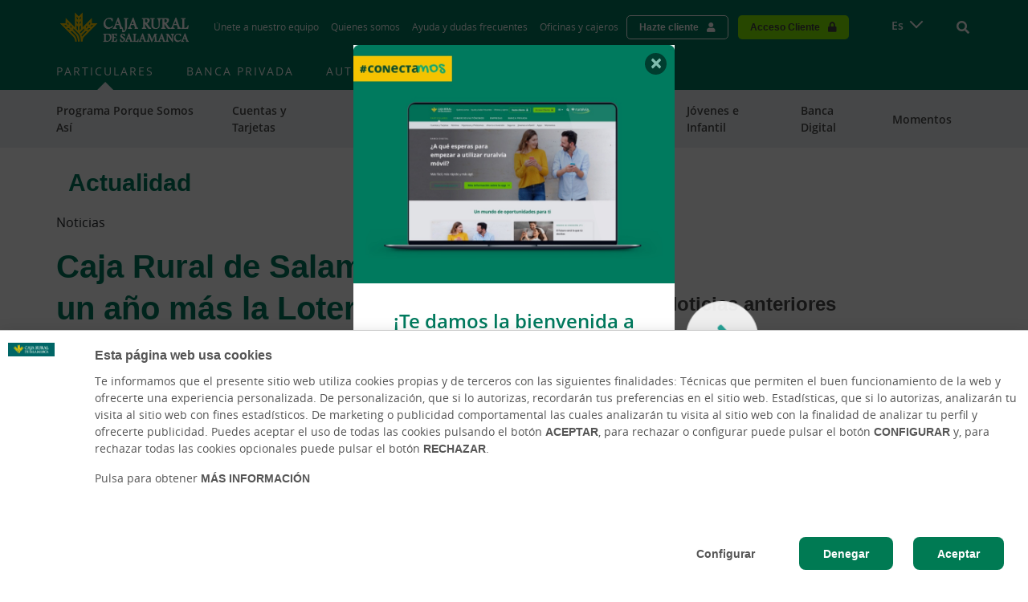

--- FILE ---
content_type: text/html; charset=UTF-8
request_url: https://www.cajaruralsalamanca.com/caja-rural-salamanca-patrocina-ano-mas-loteria-solidaria-favor-del-banco-alimentos
body_size: 36137
content:
<!DOCTYPE html>
<html lang="es" dir="ltr" prefix="content: http://purl.org/rss/1.0/modules/content/  dc: http://purl.org/dc/terms/  foaf: http://xmlns.com/foaf/0.1/  og: http://ogp.me/ns#  rdfs: http://www.w3.org/2000/01/rdf-schema#  schema: http://schema.org/  sioc: http://rdfs.org/sioc/ns#  sioct: http://rdfs.org/sioc/types#  skos: http://www.w3.org/2004/02/skos/core#  xsd: http://www.w3.org/2001/XMLSchema# ">
  <head><script>(function(){"use strict";var __webpack_modules__={348:function(e,t,r){r.d(t,{IP:function(){return i},Pz:function(){return a},Sg:function(){return l},XV:function(){return _},_9:function(){return c},e:function(){return o},qQ:function(){return s},t9:function(){return n}});const o="eudaEnableAgent",n="eudaSyncLoad",_="eudaAgentVersion",a="eudaLoaderVersion",c="eudaForce",s="eudaClearText",i="eudaFailed",l="eudaMode"},405:function(e,t,r){r.d(t,{Pt:function(){return n}});let o=!1;function n(e){o=e}}},__webpack_module_cache__={};function __webpack_require__(e){var t=__webpack_module_cache__[e];if(void 0!==t)return t.exports;var r=__webpack_module_cache__[e]={exports:{}};return __webpack_modules__[e](r,r.exports,__webpack_require__),r.exports}__webpack_require__.d=function(e,t){for(var r in t)__webpack_require__.o(t,r)&&!__webpack_require__.o(e,r)&&Object.defineProperty(e,r,{enumerable:!0,get:t[r]})},__webpack_require__.o=function(e,t){return Object.prototype.hasOwnProperty.call(e,t)};var __webpack_exports__={},_lib_local_storage_js__WEBPACK_IMPORTED_MODULE_0__=__webpack_require__(348),_lib_service_worker_wrapper_js__WEBPACK_IMPORTED_MODULE_1__=__webpack_require__(405);(function(){let registerSWStarted=!1;const resourceBasePath="/678c37f1-fcea-354f-853d-32b794d02404",csmBasePath="/4359d65e-dd82-3237-8c34-3c0c315503df",getVersionIntervalSeconds="300",loaderVersion="1.2";localStorage.setItem(_lib_local_storage_js__WEBPACK_IMPORTED_MODULE_0__.Pz,loaderVersion);const serviceWorkerUrl=`${resourceBasePath}/eudaapi/get-script/serviceworker`;let attempt=0,enableAgent=!1,syncLoad=!1,oldAgentVersion=!1,newAgentVersion=!1,agentVersion=!1,forceAgent=getBooleanFromLocalStorage(_lib_local_storage_js__WEBPACK_IMPORTED_MODULE_0__._9),clearText=getBooleanFromLocalStorage(_lib_local_storage_js__WEBPACK_IMPORTED_MODULE_0__.qQ),agentLoaded=!1;function getBooleanFromLocalStorage(e){return"true"===getFromLocalStorage(e)}function getFromLocalStorage(e){return localStorage.getItem(e)}function loader(){let e=3e4;parseInt(getVersionIntervalSeconds)>0&&(e=1e3*getVersionIntervalSeconds),captureConfig(),init().then(()=>{"serviceWorker"in navigator&&navigator.serviceWorker.addEventListener("message",function(e){"reload"===e.data.type&&location.reload()}),setTimeout(loader,e)}).catch(t=>{if(attempt<3)setTimeout(loader,e);else{const e=Math.floor(Date.now()/1e3)+604800;localStorage.setItem(_lib_local_storage_js__WEBPACK_IMPORTED_MODULE_0__.IP,e.toString())}attempt++})}function captureConfig(e){enableAgent=getBooleanFromLocalStorage(_lib_local_storage_js__WEBPACK_IMPORTED_MODULE_0__.e),syncLoad=getBooleanFromLocalStorage(_lib_local_storage_js__WEBPACK_IMPORTED_MODULE_0__.t9),agentVersion=getFromLocalStorage(_lib_local_storage_js__WEBPACK_IMPORTED_MODULE_0__.XV),forceAgent=getBooleanFromLocalStorage(_lib_local_storage_js__WEBPACK_IMPORTED_MODULE_0__._9),oldAgentVersion=agentVersion,e&&(enableAgent=e.enableAgent,syncLoad=e.syncLoad,newAgentVersion=e.agentVersion,agentVersion=newAgentVersion,controlServiceWorker(newAgentVersion).then(()=>{}),localStorage.setItem(_lib_local_storage_js__WEBPACK_IMPORTED_MODULE_0__.XV,agentVersion),localStorage.setItem(_lib_local_storage_js__WEBPACK_IMPORTED_MODULE_0__.e,enableAgent),localStorage.setItem(_lib_local_storage_js__WEBPACK_IMPORTED_MODULE_0__.t9,syncLoad))}function init(){const e=getFromLocalStorage(_lib_local_storage_js__WEBPACK_IMPORTED_MODULE_0__.IP);if(!(null!==e&&Date.now()-Number(e)<=0))return localStorage.removeItem(_lib_local_storage_js__WEBPACK_IMPORTED_MODULE_0__.IP),new Promise(async(e,t)=>{syncLoad&&enableAgent?loadAgentCode().then(()=>loadConfigFromServer().then(()=>e()).catch(e=>t(e))).catch(e=>t(e)):loadConfigFromServer().then(()=>isAgentRequired()?loadAgentCode().then(()=>e()).catch(e=>t(e)):e()).catch(e=>t(e))})}function loadConfigFromServer(){return new Promise(async(e,t)=>{try{const r=await fetch(`${csmBasePath}/eudaapi/version`,{method:"POST",headers:{Accept:"application/json","Content-Type":"application/json"},body:JSON.stringify({location:location.href})});if(r.status>=400)return t(new Error("Bad response from server"));return captureConfig(await r.json()),e()}catch(e){return t(e)}})}function isAgentRequired(){return!!forceAgent||enableAgent}function loadAgentCodeAsync(e){return new Promise((t,r)=>{let o=0,n=setInterval(()=>{o++;let _=document.getElementsByTagName("head")[0];if(_){clearInterval(n);let r=document.createElement("script");return r.src=e,_.appendChild(r),agentLoaded=!0,t()}if(o>10)return clearInterval(n),console.info("couldn't load script no Head present"),r(new Error("couldn't load script no Head present"))},10)})}function loadAgentCodeSync(url){return new Promise((resolve,reject)=>{let xhr=new XMLHttpRequest;xhr.onreadystatechange=function(){if(this.readyState)return 200===this.status?(eval(xhr.responseText),agentLoaded=!0,resolve()):reject(new Error(`request returned status ${this.status}`))},xhr.open("GET",url,!1),xhr.send()})}function getModeArg(){let e="",t=getFromLocalStorage(_lib_local_storage_js__WEBPACK_IMPORTED_MODULE_0__.Sg);return t&&(e=`&mode=${encodeURIComponent(t)}`),e}function loadAgentCode(){return new Promise((e,t)=>{if(agentLoaded)return e();let r=`${resourceBasePath}/eudaapi/get-script/euda?ver=${agentVersion}${getModeArg()}`;(syncLoad?loadAgentCodeSync:loadAgentCodeAsync)(r).then(()=>e()).catch(e=>t(e))})}function compareAgentVersions(e){if(!oldAgentVersion)return!0;if(!e)return!1;return oldAgentVersion.substring(0,oldAgentVersion.lastIndexOf("."))<e.substring(0,e.lastIndexOf("."))}function registerServiceWorker(){return new Promise((e,t)=>{const r=setTimeout(()=>{t(new Error("service worker registration time out"))},3e4),o=agentVersion.substring(0,agentVersion.lastIndexOf("."));navigator.serviceWorker.register(`${serviceWorkerUrl}?v=${o}${getModeArg()}`,{scope:"/"}).then(t=>((0,_lib_service_worker_wrapper_js__WEBPACK_IMPORTED_MODULE_1__.Pt)(t),clearTimeout(r),e())).catch(e=>(clearTimeout(r),t(new Error(`service worker register failed: ${e}`))))})}function handleRegisterSW(e,t){registerServiceWorker().then(()=>(navigator.serviceWorker.ready.then(e=>{e.active&&e.active.postMessage({type:"FORCE_AGENT_VALUE",forceAgent:forceAgent})}).catch(e=>{console.warn("Failed to send force agent value to service worker:",e)}),registerSWStarted=!1,e())).catch(e=>(registerSWStarted=!1,t(e)))}function controlServiceWorker(e){return new Promise((t,r)=>{if(registerSWStarted)return t();const o="serviceWorker"in navigator,n=window.isSecureContext||"localhost"===location.hostname||"127.0.0.1"===location.hostname;if(!o||!n)return t();let _=compareAgentVersions(e);registerSWStarted=!0,navigator.serviceWorker.getRegistration("/").then(e=>e&&e.active?(e.active.postMessage({type:"FORCE_AGENT_VALUE",forceAgent:forceAgent}),_?handleRegisterSW(t,r):(registerSWStarted=!1,t())):enableAgent||forceAgent?handleRegisterSW(t,r):(registerSWStarted=!1,t())).catch(e=>(console.log(e),registerSWStarted=!1,r()))})}loader()})()})();
//# sourceMappingURL=capture.bundle.js.map{}
</script>
    <meta charset="utf-8" />
<link rel="canonical" href="https://www.cajaruralsalamanca.com/caja-rural-salamanca-patrocina-ano-mas-loteria-solidaria-favor-del-banco-alimentos" />
<meta name="MobileOptimized" content="width" />
<meta name="HandheldFriendly" content="true" />
<meta name="viewport" content="width=device-width, initial-scale=1, shrink-to-fit=no" />
<meta http-equiv="x-ua-compatible" content="ie=edge" />
<link rel="icon" href="/sites/default/files/favicon.ico" type="image/vnd.microsoft.icon" />
<link rel="alternate" hreflang="es" href="https://www.cajaruralsalamanca.com/caja-rural-salamanca-patrocina-ano-mas-loteria-solidaria-favor-del-banco-alimentos" />

          <title>Caja Rural de Salamanca patrocina un año más la Lotería Solidaria a favor del Banco de Alimentos | Caja Rural de Salamanca</title>
        <link rel="stylesheet" media="all" href="/sites/default/files/css/css_bONNmTPB2pVY5_hleHKXPS4uEY_AaCCVBUvbtcQaKt4.css?delta=0&amp;language=es&amp;theme=bootstrap_barrio_subtheme&amp;include=[base64]" />
<link rel="stylesheet" media="all" href="/sites/default/files/css/css_2v2Fc_widaUo21d9CydRFNbh2a_9Xnie0Oqle2pmO_o.css?delta=1&amp;language=es&amp;theme=bootstrap_barrio_subtheme&amp;include=[base64]" />
<link rel="stylesheet" media="print" href="/sites/default/files/css/css_9GFMhDEKl9qfYnUguwgBSHK7Oz7b2PvmuWiqADuJX-g.css?delta=2&amp;language=es&amp;theme=bootstrap_barrio_subtheme&amp;include=[base64]" />
<link rel="stylesheet" media="all" href="/sites/default/files/css/css_krYMIB02HDwu6-pCb4apeUzOACurU1mpc1iZ4A8AUR4.css?delta=3&amp;language=es&amp;theme=bootstrap_barrio_subtheme&amp;include=[base64]" />

    
    
        <link rel="stylesheet" href="https://use.fontawesome.com/releases/v5.7.2/css/all.css" integrity="sha384-fnmOCqbTlWIlj8LyTjo7mOUStjsKC4pOpQbqyi7RrhN7udi9RwhKkMHpvLbHG9Sr" crossorigin="anonymous">

            <script>
      (function(w,d,s,l,i){w[l]=w[l]||[];w[l].push({'gtm.start':
      new Date().getTime(),event:'gtm.js'});var f=d.getElementsByTagName(s)[0],
      j=d.createElement(s),dl=l!='dataLayer'?'&l='+l:'';j.async=true;j.src=
      'https://www.googletagmanager.com/gtm.js?id='+i+dl;f.parentNode.insertBefore(j,f);
      })(window,document,'script','dataLayer', 'GTM-WHGN57M' );
      </script>
    
        
          
  <script>var __uzdbm_1 = "2cb5cb39-d24a-4281-8aa5-d67f2f134eb2";var __uzdbm_2 = "OTYyOTBmM2QtZDdhYS00YmFkLWIwMTQtZGI1MTYwZjQ2MjVkJDE4LjE5MS4xMDcuNzM=";var __uzdbm_3 = "7f90002cb5cb39-d24a-4281-8aa5-d67f2f134eb21-17690691128710-00246cab4ab5a2db3dd10";var __uzdbm_4 = "false";var __uzdbm_5 = "uzmx";var __uzdbm_6 = "7f90000e29d7c3-ecdd-4c11-9e40-901e306f659e1-17690691128710-c2a3928f2c19b02910";var __uzdbm_7 = "cajaruralsalamanca.com";</script> <script>   (function (w, d, e, u, c, g, a, b) {     w["SSJSConnectorObj"] = w["SSJSConnectorObj"] || {       ss_cid: c,       domain_info: "auto",     };     w[g] = function (i, j) {       w["SSJSConnectorObj"][i] = j;     };     a = d.createElement(e);     a.async = true;     if (       navigator.userAgent.indexOf('MSIE') !== -1 ||       navigator.appVersion.indexOf('Trident/') > -1     ) {       u = u.replace("/advanced/", "/advanced/ie/");     }     a.src = u;     b = d.getElementsByTagName(e)[0];     b.parentNode.insertBefore(a, b);   })(     window, document, "script", "https://www.cajaruralsalamanca.com/18f5227b-e27b-445a-a53f-f845fbe69b40/stormcaster.js", "d7ac", "ssConf"   );   ssConf("c1", "https://www.cajaruralsalamanca.com");   ssConf("c3", "c99a4269-161c-4242-a3f0-28d44fa6ce24");   ssConf("au", "cajaruralsalamanca.com");   ssConf("cu", "validate.perfdrive.com, ssc"); </script></head>
  <body class="layout-no-sidebars page-node-3090 path-node node--type-noticia">
    <a href="#main-content" class="visually-hidden focusable skip-link">
      Skip to main contentt

    </a>
    
      <div class="dialog-off-canvas-main-canvas" data-off-canvas-main-canvas>
    <div id="page-wrapper">
  <div id="page">
    <header id="header" class="header" role="banner" aria-label="Cabecera de sitio">
      <a href="#main-content" class="skip-to-content">Ir al contenido principal</a>
                        <div class="navbar" id="navbar-top">
                        
                <section class="container-lg region region-top-header">
    <div id="block-muestraelheader" class="block block-weg-header block-block-weg-header">
  
    
      <div class="content">
      <style>
  :root{

            --weg-header-black-text: #4a4a4a;
            --weg-header-gray-text: #767676;
            --weg-header-blue-text: #2878ff;
            --weg-header-lighter-gray-color: #f9fafb;
            --weg-header-light-gray-color: #ebeff2;
            --weg-header-border-gray: #d8d8d8;
            --weg-header-gray-color: #a7a9ab;
            --weg-header-white-color: #ffffff;
            --weg-header-black-color: #000000;
            --weg-header-yellow-color: #fec55e;
            --weg-header-menu-link-color: #66ad9d;
            --weg-header-red-color: #d10b23;
            --weg-header-dark-green-color: #004b3a;
            --weg-header-green-color: #007a5e;
            --weg-header-light-green-color: #6dc600;
            --weg-header-turquoise-color: #eafbf3;
            --weg-header-lighter-green-color: #cae3df;
            --weg-header-green-title: #26a296;
    
  }
</style>
<div class="weg-header">

    <div class="weg-logo-wrapper">
        <div class="block block-weg-core block-weg-block-logo">
  
    
      <div class="content">
      <div class="logo-wrapper">
    <a href="https://www.cajaruralsalamanca.com/" title="Enlace a la entidad">
        <img class="logo-entidad" src="/sites/default/files/caja-rural-salamanca_1.png" alt="Logotipo de la Entidad">
        <img class="logo-espiga" src="https://www.cajaruralsalamanca.com/sites/default/files/favicon.ico" alt="Logotipo Espiga de la Entidad">
    </a>
</div> <!-- .logo-wrapper -->

    </div>
  </div>

    </div>

    <div class="scrolled-menu es" style="display: none;">
        
              <ul class="clearfix nav container" role="menubar" aria-label="Menú principal de navegación">
                    <li data-menu-id="278" class="nav-item menu-item--expanded" role="none">
                <a href="/particulares" class="nav-link" role="menuitem" aria-label="Particulares" data-drupal-link-system-path="taxonomy/term/43">Particulares</a>
                  <a class="collapsed toggle-icon" data-toggle="collapse" href="#multiCollapseExample1" role="button" aria-expanded="false" aria-controls="multiCollapseExample" aria-label="Expandir submenú de Particulares"><i class="fas fa-plus d-sm-block" aria-hidden="true"></i><i class="fas fa-minus d-none" aria-hidden="true"></i></a>
                                      <div class="outer-menu menu-level-1">
      <ul class="menu container" role="menu" aria-label="Submenú">
                    <li data-menu-id="458" class="nav-item" role="none">
                <a href="https://porquesomosasi.com/cajaruraldesalamanca" class="nav-link" role="menuitem" aria-label="Programa Porque Somos Así">Programa Porque Somos Así</a>
                
      </li>
                <li data-menu-id="282" class="nav-item menu-item--expanded" role="none">
                <a href="/particulares/cuentas" class="nav-link" role="menuitem" aria-label="Cuentas y Tarjetas" data-drupal-link-system-path="taxonomy/term/40">Cuentas y Tarjetas</a>
                  <a class="collapsed toggle-icon" data-toggle="collapse" href="#multiCollapseExample2" role="button" aria-expanded="false" aria-controls="multiCollapseExample" aria-label="Expandir submenú de Cuentas y Tarjetas"><i class="fas fa-plus d-sm-block" aria-hidden="true"></i><i class="fas fa-minus d-none" aria-hidden="true"></i></a>
                                      <div class="outer-menu menu-level-2">
      <ul class="menu container" role="menu" aria-label="Submenú">
                    <li data-menu-id="283" class="nav-item" role="none">
                <a href="/particulares/cuentas" class="nav-link" role="menuitem" aria-label="Cuentas" data-drupal-link-system-path="taxonomy/term/40">Cuentas</a>
                
      </li>
                <li data-menu-id="503" class="nav-item" role="none">
                <a href="/domicilia-recibos-cambio-cuenta" class="nav-link" role="menuitem" aria-label="Recibos" data-drupal-link-system-path="node/3104">Recibos</a>
                
      </li>
                <li data-menu-id="284" class="nav-item" role="none">
                <a href="/particulares/recomendador-tarjetas" class="nav-link" role="menuitem" aria-label="Tarjetas" data-drupal-link-system-path="taxonomy/term/129">Tarjetas</a>
                
      </li>
                <li data-menu-id="447" class="nav-item" role="none">
                <a href="/particulares/servicio-pago-por-movil" class="nav-link" role="menuitem" aria-label="Servicio pago por móvil" data-drupal-link-system-path="taxonomy/term/538">Servicio pago por móvil</a>
                
      </li>
                <li data-menu-id="477" class="nav-item" role="none">
                <a href="/buscador-oficinas-cajeros" class="nav-link" role="menuitem" aria-label="Oficinas y Cajeros" data-drupal-link-system-path="taxonomy/term/528">Oficinas y Cajeros</a>
                
      </li>
                <li data-menu-id="472" class="nav-item" role="none">
                <a href="/particulares/servicio-aplazamiento-pago" class="nav-link" role="menuitem" aria-label="Servicio de compra personalizada" data-drupal-link-system-path="node/1490">Servicio de compra personalizada</a>
                
      </li>
                <li data-menu-id="507" class="nav-item" role="none">
                <a href="/particulares/traslado-cuentas" class="nav-link" role="menuitem" aria-label="Traslado de cuentas" data-drupal-link-system-path="node/3400">Traslado de cuentas</a>
                
      </li>
                <li data-menu-id="508" class="nav-item" role="none">
                <a href="/particulares/bizum" class="nav-link" role="menuitem" aria-label="Bizum" data-drupal-link-system-path="node/3234">Bizum</a>
                
      </li>
        </ul>
    </div>
  
        
      </li>
                <li data-menu-id="286" class="nav-item menu-item--expanded" role="none">
                <a href="/particulares/hipotecas" class="nav-link" role="menuitem" aria-label="Hipotecas y Préstamos" data-drupal-link-system-path="taxonomy/term/30">Hipotecas y Préstamos</a>
                  <a class="collapsed toggle-icon" data-toggle="collapse" href="#multiCollapseExample3" role="button" aria-expanded="false" aria-controls="multiCollapseExample" aria-label="Expandir submenú de Hipotecas y Préstamos"><i class="fas fa-plus d-sm-block" aria-hidden="true"></i><i class="fas fa-minus d-none" aria-hidden="true"></i></a>
                                      <div class="outer-menu menu-level-2">
      <ul class="menu container" role="menu" aria-label="Submenú">
                    <li data-menu-id="287" class="nav-item" role="none">
                <a href="/particulares/hipotecas" class="nav-link" role="menuitem" aria-label="Hipotecas" data-drupal-link-system-path="taxonomy/term/30">Hipotecas</a>
                
      </li>
                <li data-menu-id="505" class="nav-item" role="none">
                <a href="/particulares/hipotecas/hipoteca-funcionarios" class="nav-link" role="menuitem" aria-label="Hipoteca Funcionarios" data-drupal-link-system-path="node/3182">Hipoteca Funcionarios</a>
                
      </li>
                <li data-menu-id="496" class="nav-item" role="none">
                <a href="/particulares/hipotecas/hipoteca-sostenible" class="nav-link" role="menuitem" aria-label="Hipoteca Sostenible" data-drupal-link-system-path="node/3020">Hipoteca Sostenible</a>
                
      </li>
                <li data-menu-id="288" class="nav-item" role="none">
                <a href="/particulares/prestamos" class="nav-link" role="menuitem" aria-label="Préstamos" data-drupal-link-system-path="taxonomy/term/28">Préstamos</a>
                
      </li>
                <li data-menu-id="493" class="nav-item" role="none">
                <a href="https://www.cajaruralsalamanca.com/particulares/prestamos/prestamo-sostenible" class="nav-link" role="menuitem" aria-label="Préstamo Sostenible">Préstamo Sostenible</a>
                
      </li>
                <li data-menu-id="491" class="nav-item" role="none">
                <a href="/guia-comprar-vivienda-ley-hipotecaria" class="nav-link" role="menuitem" aria-label="Guía para comprar tu vivienda" data-drupal-link-system-path="taxonomy/term/632">Guía para comprar tu vivienda</a>
                
      </li>
                <li data-menu-id="459" class="nav-item" role="none">
                <a href="/particulares/prestamos/simulador-prestamos" class="nav-link" role="menuitem" aria-label="Simulador de préstamos" data-drupal-link-system-path="taxonomy/term/614">Simulador de préstamos</a>
                
      </li>
        </ul>
    </div>
  
        
      </li>
                <li data-menu-id="290" class="nav-item menu-item--expanded" role="none">
                <a href="/particulares/depositos" class="nav-link" role="menuitem" aria-label="Ahorro e Inversión" data-drupal-link-system-path="taxonomy/term/39">Ahorro e Inversión</a>
                  <a class="collapsed toggle-icon" data-toggle="collapse" href="#multiCollapseExample4" role="button" aria-expanded="false" aria-controls="multiCollapseExample" aria-label="Expandir submenú de Ahorro e Inversión"><i class="fas fa-plus d-sm-block" aria-hidden="true"></i><i class="fas fa-minus d-none" aria-hidden="true"></i></a>
                                      <div class="outer-menu menu-level-2">
      <ul class="menu container" role="menu" aria-label="Submenú">
                    <li data-menu-id="461" class="nav-item" role="none">
                <a href="/particulares/depositos" class="nav-link" role="menuitem" aria-label="Depósitos" data-drupal-link-system-path="taxonomy/term/39">Depósitos</a>
                
      </li>
                <li data-menu-id="292" class="nav-item" role="none">
                <a href="/particulares/fondos-inversion" class="nav-link" role="menuitem" aria-label="Fondos de inversión" data-drupal-link-system-path="taxonomy/term/34">Fondos de inversión</a>
                
      </li>
                <li data-menu-id="474" class="nav-item" role="none">
                <a href="/particulares/fondos-inversion/simulador-aportaciones-periodicas" class="nav-link" role="menuitem" aria-label="Simulador de Aportaciones Periódicas" data-drupal-link-system-path="taxonomy/term/615">Simulador de Aportaciones Periódicas</a>
                
      </li>
                <li data-menu-id="312" class="nav-item" role="none">
                <a href="/particulares/planes-pensiones" class="nav-link" role="menuitem" aria-label="Jubilación" data-drupal-link-system-path="taxonomy/term/29">Jubilación</a>
                
      </li>
                <li data-menu-id="450" class="nav-item" role="none">
                <a href="/particulares/planes-prevision-rural-pension-epsv" class="nav-link" role="menuitem" aria-label="EPSV" data-drupal-link-system-path="taxonomy/term/42">EPSV</a>
                
      </li>
                <li data-menu-id="293" class="nav-item" role="none">
                <a href="/particulares/seguros-ahorro" class="nav-link" role="menuitem" aria-label="Seguros de ahorro" data-drupal-link-system-path="taxonomy/term/25">Seguros de ahorro</a>
                
      </li>
                <li data-menu-id="294" class="nav-item" role="none">
                <a href="/particulares/ahorro-inversion/servicio-valores" class="nav-link" role="menuitem" aria-label="Bolsa y mercados" data-drupal-link-system-path="taxonomy/term/667">Bolsa y mercados</a>
                
      </li>
        </ul>
    </div>
  
        
      </li>
                <li data-menu-id="295" class="nav-item menu-item--expanded" role="none">
                <a href="/particulares/seguros" class="nav-link" role="menuitem" aria-label="Seguros" data-drupal-link-system-path="taxonomy/term/21">Seguros</a>
                  <a class="collapsed toggle-icon" data-toggle="collapse" href="#multiCollapseExample5" role="button" aria-expanded="false" aria-controls="multiCollapseExample" aria-label="Expandir submenú de Seguros"><i class="fas fa-plus d-sm-block" aria-hidden="true"></i><i class="fas fa-minus d-none" aria-hidden="true"></i></a>
                                      <div class="outer-menu menu-level-2">
      <ul class="menu container" role="menu" aria-label="Submenú">
                    <li data-menu-id="296" class="nav-item" role="none">
                <a href="/particulares/seguros-particulares/seguro-multirriesgo-hogar" class="nav-link" role="menuitem" aria-label="Hogar" data-drupal-link-system-path="node/699">Hogar</a>
                
      </li>
                <li data-menu-id="297" class="nav-item" role="none">
                <a href="/particulares/seguros-particulares/seguro-del-automovil" class="nav-link" role="menuitem" aria-label="Automóvil" data-drupal-link-system-path="node/820">Automóvil</a>
                
      </li>
                <li data-menu-id="298" class="nav-item" role="none">
                <a href="/particulares/seguros-particulares/seguro-vida" class="nav-link" role="menuitem" aria-label="Vida" data-drupal-link-system-path="node/814">Vida</a>
                
      </li>
                <li data-menu-id="299" class="nav-item" role="none">
                <a href="/particulares/seguros-particulares/seguro-salud" class="nav-link" role="menuitem" aria-label="Salud" data-drupal-link-system-path="node/829">Salud</a>
                
      </li>
                <li data-menu-id="289" class="nav-item" role="none">
                <a href="/particulares/seguros-particulares/seguro-accidentes-rgaproteccion" class="nav-link" role="menuitem" aria-label="Accidentes" data-drupal-link-system-path="node/698">Accidentes</a>
                
      </li>
                <li data-menu-id="445" class="nav-item" role="none">
                <a href="/particulares/seguros-particulares/seguro-decesos-rgaasistencia-familiar" class="nav-link" role="menuitem" aria-label="Decesos" data-drupal-link-system-path="node/700">Decesos</a>
                
      </li>
                <li data-menu-id="300" class="nav-item" role="none">
                <a href="/particulares/mas-seguros-particulares" class="nav-link" role="menuitem" aria-label="Más seguros" data-drupal-link-system-path="taxonomy/term/573">Más seguros</a>
                
      </li>
                <li data-menu-id="492" class="nav-item" role="none">
                <a href="/rga-plan-disfruta-seguro" class="nav-link" role="menuitem" aria-label="Plan Disfruta Seguro" data-drupal-link-system-path="node/3836">Plan Disfruta Seguro</a>
                
      </li>
        </ul>
    </div>
  
        
      </li>
                <li data-menu-id="301" class="nav-item menu-item--expanded" role="none">
                <a href="/particulares/joven" class="nav-link" role="menuitem" aria-label="Jóvenes e Infantil" data-drupal-link-system-path="node/3710">Jóvenes e Infantil</a>
                  <a class="collapsed toggle-icon" data-toggle="collapse" href="#multiCollapseExample6" role="button" aria-expanded="false" aria-controls="multiCollapseExample" aria-label="Expandir submenú de Jóvenes e Infantil"><i class="fas fa-plus d-sm-block" aria-hidden="true"></i><i class="fas fa-minus d-none" aria-hidden="true"></i></a>
                                      <div class="outer-menu menu-level-2">
      <ul class="menu container" role="menu" aria-label="Submenú">
                    <li data-menu-id="302" class="nav-item" role="none">
                <a href="/particulares/joven" class="nav-link" role="menuitem" aria-label="Jóvenes" data-drupal-link-system-path="node/3710">Jóvenes</a>
                
      </li>
                <li data-menu-id="509" class="nav-item" role="none">
                <a href="/joven-in-gafas" class="nav-link" role="menuitem" aria-label="Nueva Cuenta. Nuevas Gafas" data-drupal-link-system-path="node/3692">Nueva Cuenta. Nuevas Gafas</a>
                
      </li>
                <li data-menu-id="303" class="nav-item" role="none">
                <a href="/particulares/programa-enmarcha" class="nav-link" role="menuitem" aria-label="Infantil" data-drupal-link-system-path="taxonomy/term/674">Infantil</a>
                
      </li>
        </ul>
    </div>
  
        
      </li>
                <li data-menu-id="304" class="nav-item menu-item--expanded" role="none">
                <a href="/particulares/nueva-ruralvia" class="nav-link" role="menuitem" aria-label="Banca Digital" data-drupal-link-system-path="node/3086">Banca Digital</a>
                  <a class="collapsed toggle-icon" data-toggle="collapse" href="#multiCollapseExample7" role="button" aria-expanded="false" aria-controls="multiCollapseExample" aria-label="Expandir submenú de Banca Digital"><i class="fas fa-plus d-sm-block" aria-hidden="true"></i><i class="fas fa-minus d-none" aria-hidden="true"></i></a>
                                      <div class="outer-menu menu-level-2">
      <ul class="menu container" role="menu" aria-label="Submenú">
                    <li data-menu-id="500" class="nav-item" role="none">
                <a href="/particulares/nueva-banca-digital/tu-dia-a-dia" class="nav-link" role="menuitem" aria-label="Tu día a día" data-drupal-link-system-path="node/3084">Tu día a día</a>
                
      </li>
                <li data-menu-id="501" class="nav-item" role="none">
                <a href="/particulares/nueva-banca-digital/ruralvia-app" class="nav-link" role="menuitem" aria-label="Ruralvía App" data-drupal-link-system-path="node/3083">Ruralvía App</a>
                
      </li>
                <li data-menu-id="502" class="nav-item" role="none">
                <a href="/particulares/nueva-banca-digital/protege-tus-finanzas" class="nav-link" role="menuitem" aria-label="Protege tus finanzas" data-drupal-link-system-path="node/3085">Protege tus finanzas</a>
                
      </li>
        </ul>
    </div>
  
        
      </li>
                <li data-menu-id="305" class="nav-item menu-item--expanded" role="none">
                <a href="/particulares/empezar-estudios-superiores" class="nav-link" role="menuitem" aria-label="Momentos" data-drupal-link-system-path="node/45">Momentos</a>
                  <a class="collapsed toggle-icon" data-toggle="collapse" href="#multiCollapseExample8" role="button" aria-expanded="false" aria-controls="multiCollapseExample" aria-label="Expandir submenú de Momentos"><i class="fas fa-plus d-sm-block" aria-hidden="true"></i><i class="fas fa-minus d-none" aria-hidden="true"></i></a>
                                      <div class="outer-menu menu-level-2">
      <ul class="menu container" role="menu" aria-label="Submenú">
                    <li data-menu-id="306" class="nav-item" role="none">
                <a href="/particulares/empezar-estudios-superiores" class="nav-link" role="menuitem" aria-label="Empiezo estudios superiores" data-drupal-link-system-path="node/45">Empiezo estudios superiores</a>
                
      </li>
                <li data-menu-id="307" class="nav-item" role="none">
                <a href="/particulares/primer-trabajo" class="nav-link" role="menuitem" aria-label="Mi primer trabajo" data-drupal-link-system-path="node/806">Mi primer trabajo</a>
                
      </li>
                <li data-menu-id="308" class="nav-item" role="none">
                <a href="/particulares/comprar-coche" class="nav-link" role="menuitem" aria-label="Comprar un coche" data-drupal-link-system-path="node/47">Comprar un coche</a>
                
      </li>
                <li data-menu-id="309" class="nav-item" role="none">
                <a href="/particulares/comprar-vivienda" class="nav-link" role="menuitem" aria-label="Comprar una vivienda" data-drupal-link-system-path="node/48">Comprar una vivienda</a>
                
      </li>
                <li data-menu-id="310" class="nav-item" role="none">
                <a href="/particulares/familia-crece" class="nav-link" role="menuitem" aria-label="La familia crece" data-drupal-link-system-path="node/832">La familia crece</a>
                
      </li>
                <li data-menu-id="311" class="nav-item" role="none">
                <a href="/particulares/mijubilacion" class="nav-link" role="menuitem" aria-label="Mi jubilación" data-drupal-link-system-path="node/49">Mi jubilación</a>
                
      </li>
                <li data-menu-id="504" class="nav-item" role="none">
                <a href="/particulares/viajar-lejos" class="nav-link" role="menuitem" aria-label="Viajar lejos" data-drupal-link-system-path="node/3152">Viajar lejos</a>
                
      </li>
        </ul>
    </div>
  
        
      </li>
        </ul>
    </div>
  
        
      </li>
                <li data-menu-id="280" class="nav-item menu-item--expanded" role="none">
                <a href="/banca-privada" class="nav-link" role="menuitem" aria-label="Banca Privada" data-drupal-link-system-path="taxonomy/term/44">Banca Privada</a>
                  <a class="collapsed toggle-icon" data-toggle="collapse" href="#multiCollapseExample2" role="button" aria-expanded="false" aria-controls="multiCollapseExample" aria-label="Expandir submenú de Banca Privada"><i class="fas fa-plus d-sm-block" aria-hidden="true"></i><i class="fas fa-minus d-none" aria-hidden="true"></i></a>
                                      <div class="outer-menu menu-level-1">
      <ul class="menu container" role="menu" aria-label="Submenú">
                    <li data-menu-id="313" class="nav-item" role="none">
                <a href="/banca-privada/asesoramiento-especializado" class="nav-link" role="menuitem" aria-label="Asesoramiento" data-drupal-link-system-path="taxonomy/term/8">Asesoramiento</a>
                
      </li>
                <li data-menu-id="318" class="nav-item menu-item--expanded" role="none">
                <a href="/banca-privada/cuentas" class="nav-link" role="menuitem" aria-label="Cuentas y Tarjetas" data-drupal-link-system-path="taxonomy/term/67">Cuentas y Tarjetas</a>
                  <a class="collapsed toggle-icon" data-toggle="collapse" href="#multiCollapseExample2" role="button" aria-expanded="false" aria-controls="multiCollapseExample" aria-label="Expandir submenú de Cuentas y Tarjetas"><i class="fas fa-plus d-sm-block" aria-hidden="true"></i><i class="fas fa-minus d-none" aria-hidden="true"></i></a>
                                      <div class="outer-menu menu-level-2">
      <ul class="menu container" role="menu" aria-label="Submenú">
                    <li data-menu-id="319" class="nav-item" role="none">
                <a href="/banca-privada/cuentas" class="nav-link" role="menuitem" aria-label="Cuentas" data-drupal-link-system-path="taxonomy/term/67">Cuentas</a>
                
      </li>
                <li data-menu-id="320" class="nav-item" role="none">
                <a href="/banca-privada/tarjetas" class="nav-link" role="menuitem" aria-label="Tarjetas" data-drupal-link-system-path="taxonomy/term/578">Tarjetas</a>
                
      </li>
                <li data-menu-id="473" class="nav-item" role="none">
                <a href="/particulares/servicio-pago-por-movil" class="nav-link" role="menuitem" aria-label="Servicio pago por móvil" data-drupal-link-system-path="taxonomy/term/538">Servicio pago por móvil</a>
                
      </li>
        </ul>
    </div>
  
        
      </li>
                <li data-menu-id="322" class="nav-item menu-item--expanded" role="none">
                <a href="/banca-privada/carteras" class="nav-link" role="menuitem" aria-label="Ahorro e Inversión" data-drupal-link-system-path="taxonomy/term/558">Ahorro e Inversión</a>
                  <a class="collapsed toggle-icon" data-toggle="collapse" href="#multiCollapseExample3" role="button" aria-expanded="false" aria-controls="multiCollapseExample" aria-label="Expandir submenú de Ahorro e Inversión"><i class="fas fa-plus d-sm-block" aria-hidden="true"></i><i class="fas fa-minus d-none" aria-hidden="true"></i></a>
                                      <div class="outer-menu menu-level-2">
      <ul class="menu container" role="menu" aria-label="Submenú">
                    <li data-menu-id="323" class="nav-item" role="none">
                <a href="/banca-privada/carteras" class="nav-link" role="menuitem" aria-label="Carteras" data-drupal-link-system-path="taxonomy/term/558">Carteras</a>
                
      </li>
                <li data-menu-id="324" class="nav-item" role="none">
                <a href="/banca-privada/bolsa-mercados" class="nav-link" role="menuitem" aria-label="Bolsa y mercados" data-drupal-link-system-path="taxonomy/term/26">Bolsa y mercados</a>
                
      </li>
                <li data-menu-id="327" class="nav-item" role="none">
                <a href="https://www.cajaruralsalamanca.com/particulares/depositos" class="nav-link" role="menuitem" aria-label="Depósitos">Depósitos</a>
                
      </li>
                <li data-menu-id="325" class="nav-item" role="none">
                <a href="/particulares/fondos-inversion" class="nav-link" role="menuitem" aria-label="Fondos de inversión" data-drupal-link-system-path="taxonomy/term/34">Fondos de inversión</a>
                
      </li>
                <li data-menu-id="460" class="nav-item" role="none">
                <a href="/particulares/fondos-inversion/simulador-aportaciones-periodicas" class="nav-link" role="menuitem" aria-label="Simulador de Aportaciones Periódicas" data-drupal-link-system-path="taxonomy/term/615">Simulador de Aportaciones Periódicas</a>
                
      </li>
                <li data-menu-id="326" class="nav-item" role="none">
                <a href="/particulares/planes-pensiones" class="nav-link" role="menuitem" aria-label="Jubilación" data-drupal-link-system-path="taxonomy/term/29">Jubilación</a>
                
      </li>
                <li data-menu-id="467" class="nav-item" role="none">
                <a href="/particulares/planes-prevision-rural-pension-epsv" class="nav-link" role="menuitem" aria-label="EPSV " data-drupal-link-system-path="taxonomy/term/42">EPSV </a>
                
      </li>
                <li data-menu-id="328" class="nav-item" role="none">
                <a href="/particulares/seguros-ahorro" class="nav-link" role="menuitem" aria-label="Seguros de ahorro" data-drupal-link-system-path="taxonomy/term/25">Seguros de ahorro</a>
                
      </li>
        </ul>
    </div>
  
        
      </li>
                <li data-menu-id="329" class="nav-item menu-item--expanded" role="none">
                <a href="/particulares/hipotecas" class="nav-link" role="menuitem" aria-label="Financiación" data-drupal-link-system-path="taxonomy/term/30">Financiación</a>
                  <a class="collapsed toggle-icon" data-toggle="collapse" href="#multiCollapseExample4" role="button" aria-expanded="false" aria-controls="multiCollapseExample" aria-label="Expandir submenú de Financiación"><i class="fas fa-plus d-sm-block" aria-hidden="true"></i><i class="fas fa-minus d-none" aria-hidden="true"></i></a>
                                      <div class="outer-menu menu-level-2">
      <ul class="menu container" role="menu" aria-label="Submenú">
                    <li data-menu-id="330" class="nav-item" role="none">
                <a href="/particulares/hipotecas" class="nav-link" role="menuitem" aria-label="Hipotecas" data-drupal-link-system-path="taxonomy/term/30">Hipotecas</a>
                
      </li>
                <li data-menu-id="331" class="nav-item" role="none">
                <a href="/particulares/prestamos" class="nav-link" role="menuitem" aria-label="Préstamos" data-drupal-link-system-path="taxonomy/term/28">Préstamos</a>
                
      </li>
                <li data-menu-id="475" class="nav-item" role="none">
                <a href="/particulares/prestamos/simulador-prestamos" class="nav-link" role="menuitem" aria-label="Simulador de préstamos" data-drupal-link-system-path="taxonomy/term/614">Simulador de préstamos</a>
                
      </li>
        </ul>
    </div>
  
        
      </li>
                <li data-menu-id="442" class="nav-item menu-item--expanded" role="none">
                <a href="/banca-privada/seguros" class="nav-link" role="menuitem" aria-label="Seguros" data-drupal-link-system-path="taxonomy/term/536">Seguros</a>
                  <a class="collapsed toggle-icon" data-toggle="collapse" href="#multiCollapseExample5" role="button" aria-expanded="false" aria-controls="multiCollapseExample" aria-label="Expandir submenú de Seguros"><i class="fas fa-plus d-sm-block" aria-hidden="true"></i><i class="fas fa-minus d-none" aria-hidden="true"></i></a>
                                      <div class="outer-menu menu-level-2">
      <ul class="menu container" role="menu" aria-label="Submenú">
                    <li data-menu-id="333" class="nav-item" role="none">
                <a href="/particulares/seguros-particulares/seguro-multirriesgo-hogar" class="nav-link" role="menuitem" aria-label="Hogar" data-drupal-link-system-path="node/699">Hogar</a>
                
      </li>
                <li data-menu-id="334" class="nav-item" role="none">
                <a href="/particulares/seguros-particulares/seguro-del-automovil" class="nav-link" role="menuitem" aria-label="Automóvil" data-drupal-link-system-path="node/820">Automóvil</a>
                
      </li>
                <li data-menu-id="335" class="nav-item" role="none">
                <a href="/particulares/seguros-particulares/seguro-vida" class="nav-link" role="menuitem" aria-label="Vida" data-drupal-link-system-path="node/814">Vida</a>
                
      </li>
                <li data-menu-id="336" class="nav-item" role="none">
                <a href="/particulares/seguros-particulares/seguro-salud" class="nav-link" role="menuitem" aria-label="Salud" data-drupal-link-system-path="node/829">Salud</a>
                
      </li>
                <li data-menu-id="337" class="nav-item" role="none">
                <a href="/particulares/mas-seguros-particulares" class="nav-link" role="menuitem" aria-label="Más seguros" data-drupal-link-system-path="taxonomy/term/573">Más seguros</a>
                
      </li>
        </ul>
    </div>
  
        
      </li>
                <li data-menu-id="338" class="nav-item" role="none">
                <a href="/banca-privada/informe-mercados-carteras" class="nav-link" role="menuitem" aria-label="Informes y Publicaciones" data-drupal-link-system-path="taxonomy/term/130">Informes y Publicaciones</a>
                
      </li>
                <li data-menu-id="340" class="nav-item menu-item--expanded" role="none">
                <a href="/banca-privada/invertir-ahorros" class="nav-link" role="menuitem" aria-label="Momentos" data-drupal-link-system-path="node/55">Momentos</a>
                  <a class="collapsed toggle-icon" data-toggle="collapse" href="#multiCollapseExample7" role="button" aria-expanded="false" aria-controls="multiCollapseExample" aria-label="Expandir submenú de Momentos"><i class="fas fa-plus d-sm-block" aria-hidden="true"></i><i class="fas fa-minus d-none" aria-hidden="true"></i></a>
                                      <div class="outer-menu menu-level-2">
      <ul class="menu container" role="menu" aria-label="Submenú">
                    <li data-menu-id="341" class="nav-item" role="none">
                <a href="/banca-privada/invertir-ahorros" class="nav-link" role="menuitem" aria-label="Invertir mis ahorros" data-drupal-link-system-path="node/55">Invertir mis ahorros</a>
                
      </li>
                <li data-menu-id="342" class="nav-item" role="none">
                <a href="/banca-privada/preparar-jubilacion" class="nav-link" role="menuitem" aria-label="Preparar mi jubilación" data-drupal-link-system-path="node/56">Preparar mi jubilación</a>
                
      </li>
                <li data-menu-id="343" class="nav-item" role="none">
                <a href="/banca-privada/tramitar-herencia" class="nav-link" role="menuitem" aria-label="Planificar la sucesión" data-drupal-link-system-path="node/57">Planificar la sucesión</a>
                
      </li>
        </ul>
    </div>
  
        
      </li>
        </ul>
    </div>
  
        
      </li>
                <li data-menu-id="279" class="nav-item menu-item--expanded" role="none">
                <a href="/autonomos" class="nav-link" role="menuitem" aria-label="Autónomos y Emprendedores" data-drupal-link-system-path="taxonomy/term/45">Autónomos y Emprendedores</a>
                  <a class="collapsed toggle-icon" data-toggle="collapse" href="#multiCollapseExample3" role="button" aria-expanded="false" aria-controls="multiCollapseExample" aria-label="Expandir submenú de Autónomos y Emprendedores"><i class="fas fa-plus d-sm-block" aria-hidden="true"></i><i class="fas fa-minus d-none" aria-hidden="true"></i></a>
                                      <div class="outer-menu menu-level-1">
      <ul class="menu container" role="menu" aria-label="Submenú">
                    <li data-menu-id="344" class="nav-item" role="none">
                <a href="/autonomos/ventajas-autonomos/porque-somos-asi" class="nav-link" role="menuitem" aria-label="Ventajas">Ventajas</a>
                
      </li>
                <li data-menu-id="347" class="nav-item menu-item--expanded" role="none">
                <a href="/autonomos/cuentas" class="nav-link" role="menuitem" aria-label="Cuentas y Tarjetas" data-drupal-link-system-path="taxonomy/term/68">Cuentas y Tarjetas</a>
                  <a class="collapsed toggle-icon" data-toggle="collapse" href="#multiCollapseExample2" role="button" aria-expanded="false" aria-controls="multiCollapseExample" aria-label="Expandir submenú de Cuentas y Tarjetas"><i class="fas fa-plus d-sm-block" aria-hidden="true"></i><i class="fas fa-minus d-none" aria-hidden="true"></i></a>
                                      <div class="outer-menu menu-level-2">
      <ul class="menu container" role="menu" aria-label="Submenú">
                    <li data-menu-id="499" class="nav-item" role="none">
                <a href="/empresas/cuenta-negocio" class="nav-link" role="menuitem" aria-label="Cuenta Negocio" data-drupal-link-system-path="node/3045">Cuenta Negocio</a>
                
      </li>
                <li data-menu-id="348" class="nav-item" role="none">
                <a href="/autonomos/cuentas" class="nav-link" role="menuitem" aria-label="Cuentas" data-drupal-link-system-path="taxonomy/term/68">Cuentas</a>
                
      </li>
                <li data-menu-id="349" class="nav-item" role="none">
                <a href="/autonomos/tarjetas" class="nav-link" role="menuitem" aria-label="Tarjetas" data-drupal-link-system-path="taxonomy/term/560">Tarjetas</a>
                
      </li>
        </ul>
    </div>
  
        
      </li>
                <li data-menu-id="350" class="nav-item menu-item--expanded" role="none">
                <a href="/autonomos/recomendador-tpvs" class="nav-link" role="menuitem" aria-label="TPVs, Cobros y Pagos" data-drupal-link-system-path="taxonomy/term/630">TPVs, Cobros y Pagos</a>
                  <a class="collapsed toggle-icon" data-toggle="collapse" href="#multiCollapseExample3" role="button" aria-expanded="false" aria-controls="multiCollapseExample" aria-label="Expandir submenú de TPVs, Cobros y Pagos"><i class="fas fa-plus d-sm-block" aria-hidden="true"></i><i class="fas fa-minus d-none" aria-hidden="true"></i></a>
                                      <div class="outer-menu menu-level-2">
      <ul class="menu container" role="menu" aria-label="Submenú">
                    <li data-menu-id="351" class="nav-item" role="none">
                <a href="/autonomos/recomendador-tpvs" class="nav-link" role="menuitem" aria-label="Recomendador TPVs" data-drupal-link-system-path="taxonomy/term/630">Recomendador TPVs</a>
                
      </li>
                <li data-menu-id="352" class="nav-item" role="none">
                <a href="/autonomos/cobros" class="nav-link" role="menuitem" aria-label="Cobros" data-drupal-link-system-path="taxonomy/term/547">Cobros</a>
                
      </li>
                <li data-menu-id="353" class="nav-item" role="none">
                <a href="/autonomos/pagos" class="nav-link" role="menuitem" aria-label="Pagos" data-drupal-link-system-path="taxonomy/term/553">Pagos</a>
                
      </li>
        </ul>
    </div>
  
        
      </li>
                <li data-menu-id="354" class="nav-item menu-item--expanded" role="none">
                <a href="/autonomos/financiacion-corto-plazo-liquidez" class="nav-link" role="menuitem" aria-label="Financiación" data-drupal-link-system-path="taxonomy/term/37">Financiación</a>
                  <a class="collapsed toggle-icon" data-toggle="collapse" href="#multiCollapseExample4" role="button" aria-expanded="false" aria-controls="multiCollapseExample" aria-label="Expandir submenú de Financiación"><i class="fas fa-plus d-sm-block" aria-hidden="true"></i><i class="fas fa-minus d-none" aria-hidden="true"></i></a>
                                      <div class="outer-menu menu-level-2">
      <ul class="menu container" role="menu" aria-label="Submenú">
                    <li data-menu-id="355" class="nav-item" role="none">
                <a href="/autonomos/financiacion-corto-plazo-liquidez" class="nav-link" role="menuitem" aria-label="Financiación a corto plazo/Liquidez" data-drupal-link-system-path="taxonomy/term/37">Financiación a corto plazo/Liquidez</a>
                
      </li>
                <li data-menu-id="356" class="nav-item" role="none">
                <a href="/autonomos/financiacion-largo-plazo-inversiones" class="nav-link" role="menuitem" aria-label="Financiacion a largo plazo/Inversiones" data-drupal-link-system-path="taxonomy/term/534">Financiacion a largo plazo/Inversiones</a>
                
      </li>
                <li data-menu-id="494" class="nav-item" role="none">
                <a href="/particulares/prestamos/prestamo-sostenible" class="nav-link" role="menuitem" aria-label="Préstamo Sostenible" data-drupal-link-system-path="node/2938">Préstamo Sostenible</a>
                
      </li>
                <li data-menu-id="357" class="nav-item" role="none">
                <a href="/autonomos/lineas-inversion" class="nav-link" role="menuitem" aria-label="Líneas de inversión" data-drupal-link-system-path="taxonomy/term/556">Líneas de inversión</a>
                
      </li>
                <li data-menu-id="488" class="nav-item" role="none">
                <a href="/node/2104" class="nav-link" role="menuitem" aria-label="Subvenciones y ayudas" data-drupal-link-system-path="node/2104">Subvenciones y ayudas</a>
                
      </li>
                <li data-menu-id="358" class="nav-item" role="none">
                <a href="/autonomos/cobros-pagos-internacional" class="nav-link" role="menuitem" aria-label="Negocio internacional">Negocio internacional</a>
                
      </li>
        </ul>
    </div>
  
        
      </li>
                <li data-menu-id="359" class="nav-item menu-item--expanded" role="none">
                <a href="https://www.cajaruralsalamanca.com/particulares/depositos" class="nav-link" role="menuitem" aria-label="Ahorro e Inversión">Ahorro e Inversión</a>
                  <a class="collapsed toggle-icon" data-toggle="collapse" href="#multiCollapseExample5" role="button" aria-expanded="false" aria-controls="multiCollapseExample" aria-label="Expandir submenú de Ahorro e Inversión"><i class="fas fa-plus d-sm-block" aria-hidden="true"></i><i class="fas fa-minus d-none" aria-hidden="true"></i></a>
                                      <div class="outer-menu menu-level-2">
      <ul class="menu container" role="menu" aria-label="Submenú">
                    <li data-menu-id="291" class="nav-item" role="none">
                <a href="https://www.cajaruralsalamanca.com/particulares/depositos" class="nav-link" role="menuitem" aria-label="Depósitos">Depósitos</a>
                
      </li>
                <li data-menu-id="462" class="nav-item" role="none">
                <a href="/particulares/fondos-inversion" class="nav-link" role="menuitem" aria-label="Fondos de inversión" data-drupal-link-system-path="taxonomy/term/34">Fondos de inversión</a>
                
      </li>
                <li data-menu-id="466" class="nav-item" role="none">
                <a href="/particulares/planes-pensiones" class="nav-link" role="menuitem" aria-label="Jubilación" data-drupal-link-system-path="taxonomy/term/29">Jubilación</a>
                
      </li>
                <li data-menu-id="463" class="nav-item" role="none">
                <a href="/autonomos/planes-prevision-rural-pension-epsv" class="nav-link" role="menuitem" aria-label="EPSV">EPSV</a>
                
      </li>
                <li data-menu-id="464" class="nav-item" role="none">
                <a href="/autonomos/seguros-ahorro" class="nav-link" role="menuitem" aria-label="Seguros de ahorro">Seguros de ahorro</a>
                
      </li>
                <li data-menu-id="465" class="nav-item" role="none">
                <a href="https://www.cajaruralsalamanca.com/particulares/ahorro-inversion/servicio-valores" class="nav-link" role="menuitem" aria-label="Bolsa y mercados">Bolsa y mercados</a>
                
      </li>
        </ul>
    </div>
  
        
      </li>
                <li data-menu-id="360" class="nav-item menu-item--expanded" role="none">
                <a href="/autonomos/seguros" class="nav-link" role="menuitem" aria-label="Seguros" data-drupal-link-system-path="taxonomy/term/24">Seguros</a>
                  <a class="collapsed toggle-icon" data-toggle="collapse" href="#multiCollapseExample6" role="button" aria-expanded="false" aria-controls="multiCollapseExample" aria-label="Expandir submenú de Seguros"><i class="fas fa-plus d-sm-block" aria-hidden="true"></i><i class="fas fa-minus d-none" aria-hidden="true"></i></a>
                                      <div class="outer-menu menu-level-2">
      <ul class="menu container" role="menu" aria-label="Submenú">
                    <li data-menu-id="361" class="nav-item" role="none">
                <a href="/autonomos/seguros-autonomos/seguro-multirriesgo-comercio" class="nav-link" role="menuitem" aria-label="Multirriesgo del Comercio" data-drupal-link-system-path="node/816">Multirriesgo del Comercio</a>
                
      </li>
                <li data-menu-id="363" class="nav-item" role="none">
                <a href="/particulares/seguros-particulares/seguro-del-automovil" class="nav-link" role="menuitem" aria-label="Automóvil" data-drupal-link-system-path="node/820">Automóvil</a>
                
      </li>
                <li data-menu-id="364" class="nav-item" role="none">
                <a href="/particulares/seguros-particulares/seguro-vida" class="nav-link" role="menuitem" aria-label="Vida" data-drupal-link-system-path="node/814">Vida</a>
                
      </li>
                <li data-menu-id="365" class="nav-item" role="none">
                <a href="/particulares/seguros-particulares/seguro-salud" class="nav-link" role="menuitem" aria-label="Salud" data-drupal-link-system-path="node/829">Salud</a>
                
      </li>
                <li data-menu-id="362" class="nav-item" role="none">
                <a href="/autonomos/seguros-autonomos/seguro-incapacidad-temporal-rga-itautonomos" class="nav-link" role="menuitem" aria-label="Incapacidad Temporal" data-drupal-link-system-path="node/1125">Incapacidad Temporal</a>
                
      </li>
                <li data-menu-id="443" class="nav-item" role="none">
                <a href="/particulares/seguros-particulares/seguro-accidentes-rgaproteccion" class="nav-link" role="menuitem" aria-label="Accidentes" data-drupal-link-system-path="node/698">Accidentes</a>
                
      </li>
                <li data-menu-id="440" class="nav-item" role="none">
                <a href="/autonomos/mas-seguros" class="nav-link" role="menuitem" aria-label="Más seguros">Más seguros</a>
                
      </li>
        </ul>
    </div>
  
        
      </li>
                <li data-menu-id="366" class="nav-item" role="none">
                <a href="/autonomos/banca-digital-empresas" class="nav-link" role="menuitem" aria-label="Tu negocio online" data-drupal-link-system-path="taxonomy/term/625">Tu negocio online</a>
                
      </li>
                <li data-menu-id="367" class="nav-item menu-item--expanded" role="none">
                <a href="/autonomos/poner-marcha-empresa" class="nav-link" role="menuitem" aria-label="Momentos" data-drupal-link-system-path="node/58">Momentos</a>
                  <a class="collapsed toggle-icon" data-toggle="collapse" href="#multiCollapseExample8" role="button" aria-expanded="false" aria-controls="multiCollapseExample" aria-label="Expandir submenú de Momentos"><i class="fas fa-plus d-sm-block" aria-hidden="true"></i><i class="fas fa-minus d-none" aria-hidden="true"></i></a>
                                      <div class="outer-menu menu-level-2">
      <ul class="menu container" role="menu" aria-label="Submenú">
                    <li data-menu-id="444" class="nav-item" role="none">
                <a href="/autonomos/poner-marcha-empresa" class="nav-link" role="menuitem" aria-label="Poner en marcha mi empresa" data-drupal-link-system-path="node/58">Poner en marcha mi empresa</a>
                
      </li>
                <li data-menu-id="368" class="nav-item" role="none">
                <a href="/autonomos/ampliar-reformar-negocio" class="nav-link" role="menuitem" aria-label="Ampliar o reformar mi negocio" data-drupal-link-system-path="node/59">Ampliar o reformar mi negocio</a>
                
      </li>
                <li data-menu-id="369" class="nav-item" role="none">
                <a href="/autonomos/vender-traspasar-negocio" class="nav-link" role="menuitem" aria-label="Vender o traspasar mi negocio" data-drupal-link-system-path="node/60">Vender o traspasar mi negocio</a>
                
      </li>
                <li data-menu-id="370" class="nav-item" role="none">
                <a href="/autonomos/comenzar-exportar-importar" class="nav-link" role="menuitem" aria-label="Comenzar a exportar" data-drupal-link-system-path="node/61">Comenzar a exportar</a>
                
      </li>
                <li data-menu-id="371" class="nav-item" role="none">
                <a href="/autonomos/comenzar-vender-por-internet" class="nav-link" role="menuitem" aria-label="Comenzar a vender por Internet" data-drupal-link-system-path="node/62">Comenzar a vender por Internet</a>
                
      </li>
        </ul>
    </div>
  
        
      </li>
        </ul>
    </div>
  
        
      </li>
                <li data-menu-id="281" class="nav-item menu-item--expanded" role="none">
                <a href="/empresas" class="nav-link" role="menuitem" aria-label="Empresas" data-drupal-link-system-path="taxonomy/term/46">Empresas</a>
                  <a class="collapsed toggle-icon" data-toggle="collapse" href="#multiCollapseExample4" role="button" aria-expanded="false" aria-controls="multiCollapseExample" aria-label="Expandir submenú de Empresas"><i class="fas fa-plus d-sm-block" aria-hidden="true"></i><i class="fas fa-minus d-none" aria-hidden="true"></i></a>
                                      <div class="outer-menu menu-level-1">
      <ul class="menu container" role="menu" aria-label="Submenú">
                    <li data-menu-id="498" class="nav-item" role="none">
                <a href="/empresas/cuenta-negocio" class="nav-link" role="menuitem" aria-label="Cuenta Negocio" data-drupal-link-system-path="node/3045">Cuenta Negocio</a>
                
      </li>
                <li data-menu-id="372" class="nav-item menu-item--expanded" role="none">
                <a href="/empresas/financiacion-corto-plazo-liquidez" class="nav-link" role="menuitem" aria-label="Financiación y Avales" data-drupal-link-system-path="taxonomy/term/533">Financiación y Avales</a>
                  <a class="collapsed toggle-icon" data-toggle="collapse" href="#multiCollapseExample2" role="button" aria-expanded="false" aria-controls="multiCollapseExample" aria-label="Expandir submenú de Financiación y Avales"><i class="fas fa-plus d-sm-block" aria-hidden="true"></i><i class="fas fa-minus d-none" aria-hidden="true"></i></a>
                                      <div class="outer-menu menu-level-2">
      <ul class="menu container" role="menu" aria-label="Submenú">
                    <li data-menu-id="373" class="nav-item" role="none">
                <a href="/empresas/financiacion-corto-plazo-liquidez" class="nav-link" role="menuitem" aria-label="Financiación a corto plazo / Liquidez" data-drupal-link-system-path="taxonomy/term/533">Financiación a corto plazo / Liquidez</a>
                
      </li>
                <li data-menu-id="374" class="nav-item" role="none">
                <a href="/empresas/financiacion-largo-plazo-inversiones" class="nav-link" role="menuitem" aria-label="Financiación a largo plazo / Inversiones" data-drupal-link-system-path="taxonomy/term/552">Financiación a largo plazo / Inversiones</a>
                
      </li>
                <li data-menu-id="375" class="nav-item" role="none">
                <a href="/autonomos/lineas-inversion" class="nav-link" role="menuitem" aria-label="Líneas de inversión" data-drupal-link-system-path="taxonomy/term/556">Líneas de inversión</a>
                
      </li>
                <li data-menu-id="376" class="nav-item" role="none">
                <a href="/empresas/avales-garantias" class="nav-link" role="menuitem" aria-label="Avales y Garantías" data-drupal-link-system-path="node/1012">Avales y Garantías</a>
                
      </li>
                <li data-menu-id="449" class="nav-item" role="none">
                <a href="/banca-privada/asesoramiento-especializado" class="nav-link" role="menuitem" aria-label="Asesoramiento Especializado" data-drupal-link-system-path="taxonomy/term/8">Asesoramiento Especializado</a>
                
      </li>
        </ul>
    </div>
  
        
      </li>
                <li data-menu-id="377" class="nav-item menu-item--expanded" role="none">
                <a href="/empresas/cuentas" class="nav-link" role="menuitem" aria-label="Tesorería" data-drupal-link-system-path="taxonomy/term/539">Tesorería</a>
                  <a class="collapsed toggle-icon" data-toggle="collapse" href="#multiCollapseExample3" role="button" aria-expanded="false" aria-controls="multiCollapseExample" aria-label="Expandir submenú de Tesorería"><i class="fas fa-plus d-sm-block" aria-hidden="true"></i><i class="fas fa-minus d-none" aria-hidden="true"></i></a>
                                      <div class="outer-menu menu-level-2">
      <ul class="menu container" role="menu" aria-label="Submenú">
                    <li data-menu-id="379" class="nav-item" role="none">
                <a href="/empresas/cuentas" class="nav-link" role="menuitem" aria-label="Cuentas" data-drupal-link-system-path="taxonomy/term/539">Cuentas</a>
                
      </li>
                <li data-menu-id="378" class="nav-item" role="none">
                <a href="/empresas/depositos" class="nav-link" role="menuitem" aria-label="Depósitos" data-drupal-link-system-path="node/823">Depósitos</a>
                
      </li>
                <li data-menu-id="448" class="nav-item" role="none">
                <a href="/empresas/cash-pooling" class="nav-link" role="menuitem" aria-label="Cash Pooling" data-drupal-link-system-path="node/897">Cash Pooling</a>
                
      </li>
                <li data-menu-id="382" class="nav-item" role="none">
                <a href="/empresas/bolsa-mercados" class="nav-link" role="menuitem" aria-label="Bolsa y mercados" data-drupal-link-system-path="taxonomy/term/568">Bolsa y mercados</a>
                
      </li>
                <li data-menu-id="380" class="nav-item" role="none">
                <a href="/particulares/fondos-inversion" class="nav-link" role="menuitem" aria-label="Fondos de inversión" data-drupal-link-system-path="taxonomy/term/34">Fondos de inversión</a>
                
      </li>
                <li data-menu-id="381" class="nav-item" role="none">
                <a href="/particulares/planes-pensiones" class="nav-link" role="menuitem" aria-label="Jubilación" data-drupal-link-system-path="taxonomy/term/29">Jubilación</a>
                
      </li>
                <li data-menu-id="446" class="nav-item" role="none">
                <a href="/banca-privada/asesoramiento-especializado" class="nav-link" role="menuitem" aria-label="Asesoramiento especializado" data-drupal-link-system-path="taxonomy/term/8">Asesoramiento especializado</a>
                
      </li>
        </ul>
    </div>
  
        
      </li>
                <li data-menu-id="383" class="nav-item menu-item--expanded" role="none">
                <a href="/empresas/cobros" class="nav-link" role="menuitem" aria-label="Cobros y Pagos" data-drupal-link-system-path="taxonomy/term/18">Cobros y Pagos</a>
                  <a class="collapsed toggle-icon" data-toggle="collapse" href="#multiCollapseExample4" role="button" aria-expanded="false" aria-controls="multiCollapseExample" aria-label="Expandir submenú de Cobros y Pagos"><i class="fas fa-plus d-sm-block" aria-hidden="true"></i><i class="fas fa-minus d-none" aria-hidden="true"></i></a>
                                      <div class="outer-menu menu-level-2">
      <ul class="menu container" role="menu" aria-label="Submenú">
                    <li data-menu-id="384" class="nav-item" role="none">
                <a href="/empresas/cobros" class="nav-link" role="menuitem" aria-label="Cobros" data-drupal-link-system-path="taxonomy/term/18">Cobros</a>
                
      </li>
                <li data-menu-id="385" class="nav-item" role="none">
                <a href="/empresas/pagos" class="nav-link" role="menuitem" aria-label="Pagos" data-drupal-link-system-path="taxonomy/term/19">Pagos</a>
                
      </li>
                <li data-menu-id="490" class="nav-item" role="none">
                <a href="/autonomos/recomendador-tpvs" target="_self" class="nav-link" role="menuitem" aria-label="TPVs" data-drupal-link-system-path="taxonomy/term/630">TPVs</a>
                
      </li>
                <li data-menu-id="456" class="nav-item" role="none">
                <a href="/empresas/servicios-tu-gestion-diaria" class="nav-link" role="menuitem" aria-label="Servicios para tu gestión diaria" data-drupal-link-system-path="node/1024">Servicios para tu gestión diaria</a>
                
      </li>
        </ul>
    </div>
  
        
      </li>
                <li data-menu-id="386" class="nav-item menu-item--expanded" role="none">
                <a href="/empresas/cobros-pagos-internacional" class="nav-link" role="menuitem" aria-label="Negocio Internacional" data-drupal-link-system-path="taxonomy/term/531">Negocio Internacional</a>
                  <a class="collapsed toggle-icon" data-toggle="collapse" href="#multiCollapseExample5" role="button" aria-expanded="false" aria-controls="multiCollapseExample" aria-label="Expandir submenú de Negocio Internacional"><i class="fas fa-plus d-sm-block" aria-hidden="true"></i><i class="fas fa-minus d-none" aria-hidden="true"></i></a>
                                      <div class="outer-menu menu-level-2">
      <ul class="menu container" role="menu" aria-label="Submenú">
                    <li data-menu-id="468" class="nav-item" role="none">
                <a href="/empresas/financiacion-internacional" class="nav-link" role="menuitem" aria-label="Financiación Internacional" data-drupal-link-system-path="taxonomy/term/617">Financiación Internacional</a>
                
      </li>
                <li data-menu-id="389" class="nav-item" role="none">
                <a href="/empresas/comercio-exterior" class="nav-link" role="menuitem" aria-label="Comercio Exterior" data-drupal-link-system-path="taxonomy/term/540">Comercio Exterior</a>
                
      </li>
                <li data-menu-id="390" class="nav-item" role="none">
                <a href="/empresas/operaciones-divisas" class="nav-link" role="menuitem" aria-label="Operaciones en Divisas" data-drupal-link-system-path="taxonomy/term/38">Operaciones en Divisas</a>
                
      </li>
                <li data-menu-id="457" class="nav-item" role="none">
                <a href="/empresas/cobros-pagos-internacional" class="nav-link" role="menuitem" aria-label="Cobros y pagos internacional" data-drupal-link-system-path="taxonomy/term/531">Cobros y pagos internacional</a>
                
      </li>
                <li data-menu-id="487" class="nav-item" role="none">
                <a href="/empresas/contenido-interes" class="nav-link" role="menuitem" aria-label="Contenido de Interés" data-drupal-link-system-path="taxonomy/term/635">Contenido de Interés</a>
                
      </li>
        </ul>
    </div>
  
        
      </li>
                <li data-menu-id="391" class="nav-item menu-item--expanded" role="none">
                <a href="/empresas/seguros" class="nav-link" role="menuitem" aria-label="Seguros" data-drupal-link-system-path="taxonomy/term/20">Seguros</a>
                  <a class="collapsed toggle-icon" data-toggle="collapse" href="#multiCollapseExample6" role="button" aria-expanded="false" aria-controls="multiCollapseExample" aria-label="Expandir submenú de Seguros"><i class="fas fa-plus d-sm-block" aria-hidden="true"></i><i class="fas fa-minus d-none" aria-hidden="true"></i></a>
                                      <div class="outer-menu menu-level-2">
      <ul class="menu container" role="menu" aria-label="Submenú">
                    <li data-menu-id="392" class="nav-item" role="none">
                <a href="/empresas/seguros-empresas/seguro-multirriesgo-industrial" class="nav-link" role="menuitem" aria-label="Multirriesgo Industrial" data-drupal-link-system-path="node/1133">Multirriesgo Industrial</a>
                
      </li>
                <li data-menu-id="393" class="nav-item" role="none">
                <a href="/empresas/seguros-empresas/seguro-responsabilidad-civil" class="nav-link" role="menuitem" aria-label="Responsabilidad Civil" data-drupal-link-system-path="node/1146">Responsabilidad Civil</a>
                
      </li>
                <li data-menu-id="438" class="nav-item" role="none">
                <a href="/empresas/seguros-empresas/seguro-automovil-empresas" class="nav-link" role="menuitem" aria-label="Automóvil" data-drupal-link-system-path="node/1074">Automóvil</a>
                
      </li>
                <li data-menu-id="394" class="nav-item" role="none">
                <a href="/empresas/seguros-empresas/seguros-colectivos-empleados" class="nav-link" role="menuitem" aria-label="Colectivo para empleados" data-drupal-link-system-path="node/1487">Colectivo para empleados</a>
                
      </li>
                <li data-menu-id="451" class="nav-item" role="none">
                <a href="/empresas/seguros-empresas/seguro-credito" class="nav-link" role="menuitem" aria-label="Crédito" data-drupal-link-system-path="node/1085">Crédito</a>
                
      </li>
                <li data-menu-id="396" class="nav-item" role="none">
                <a href="/empresas/mas-seguros-empresas" class="nav-link" role="menuitem" aria-label="Más seguros" data-drupal-link-system-path="taxonomy/term/542">Más seguros</a>
                
      </li>
        </ul>
    </div>
  
        
      </li>
                <li data-menu-id="397" class="nav-item" role="none">
                <a href="/autonomos/banca-digital-empresas" class="nav-link" role="menuitem" aria-label="Banca Digital empresas" data-drupal-link-system-path="taxonomy/term/625">Banca Digital empresas</a>
                
      </li>
                <li data-menu-id="398" class="nav-item menu-item--expanded" role="none">
                <a href="/empresas/hacer-crecer-empresa" class="nav-link" role="menuitem" aria-label="Momentos" data-drupal-link-system-path="node/50">Momentos</a>
                  <a class="collapsed toggle-icon" data-toggle="collapse" href="#multiCollapseExample8" role="button" aria-expanded="false" aria-controls="multiCollapseExample" aria-label="Expandir submenú de Momentos"><i class="fas fa-plus d-sm-block" aria-hidden="true"></i><i class="fas fa-minus d-none" aria-hidden="true"></i></a>
                                      <div class="outer-menu menu-level-2">
      <ul class="menu container" role="menu" aria-label="Submenú">
                    <li data-menu-id="399" class="nav-item" role="none">
                <a href="/empresas/hacer-crecer-empresa" class="nav-link" role="menuitem" aria-label="Hacer crecer mi empresa" data-drupal-link-system-path="node/50">Hacer crecer mi empresa</a>
                
      </li>
                <li data-menu-id="401" class="nav-item" role="none">
                <a href="/empresas/digitalizar-gestiones" class="nav-link" role="menuitem" aria-label="Digitalizar mis gestiones" data-drupal-link-system-path="node/54">Digitalizar mis gestiones</a>
                
      </li>
                <li data-menu-id="402" class="nav-item" role="none">
                <a href="/empresas/renovar-vehiculos" class="nav-link" role="menuitem" aria-label="Renovar vehículos" data-drupal-link-system-path="node/53">Renovar vehículos</a>
                
      </li>
                <li data-menu-id="403" class="nav-item" role="none">
                <a href="/empresas/renovar-equipos" class="nav-link" role="menuitem" aria-label="Renovar equipos" data-drupal-link-system-path="node/52">Renovar equipos</a>
                
      </li>
                <li data-menu-id="400" class="nav-item" role="none">
                <a href="/autonomos/comenzar-exportar-importar" class="nav-link" role="menuitem" aria-label="Comenzar a exportar e importar" data-drupal-link-system-path="node/61">Comenzar a exportar e importar</a>
                
      </li>
        </ul>
    </div>
  
        
      </li>
        </ul>
    </div>
  
        
      </li>
        </ul>
    </div>
  



    <div class="weg-menu-transversal-wrapper menu-principal">
        <div class="block block-weg-core block-weg-block-menu-transversal">
  
    
      <div class="content">
      <div class="menu-transversal">

    <ul>

                                            <li><a aria-label="Únete a nuestro equipo - Enlace" href="/unete-a-nuestro-equipo" target="_self" aria-label="Únete a nuestro equipo" hreflang="es">Únete a nuestro equipo</a></li>
                                            <li><a aria-label="Quienes somos - Enlace" href="/particulares/sobre-entidad" target="_self" aria-label="Quienes somos" hreflang="es">Quienes somos</a></li>
                                            <li><a aria-label="Ayuda y dudas frecuentes - Enlace" href="/ayuda-dudas-frecuentes" target="_self" aria-label="Ayuda y dudas frecuentes" hreflang="es">Ayuda y dudas frecuentes</a></li>
                                            <li><a aria-label="Oficinas y cajeros - Enlace" href="/buscador-oficinas-cajeros" target="_self" aria-label="Oficinas y cajeros" hreflang="es">Oficinas y cajeros</a></li>
        
        
                    <li class="hazte-cliente"><a aria-label="Hazte cliente - Enlace externo" href="/hazte-cliente" target="_self" aria-label="Hazte cliente" hreflang="es">Hazte cliente</a></li>
        
                    <li class="acceso-cliente"><a aria-label="Acceso cliente - Enlace externo" href="https://bancadigital.ruralvia.com/CA-FRONT/NBE/web/particulares/#/es-ES/login" target="_blank" aria-label="Acceso Cliente - Enlace externo" hreflang="es">Acceso Cliente</a></li>
        
    </ul>

</div> <!-- .menu-transversal -->
    </div>
  </div>

    </div>

    <div id="block-menusegmentosresponsive-2" class="d-lg-none menu-segmentos-mobile menu-segmentos block block-block-content block-block-contenta3e6b474-f8e9-439d-9ccb-f75ceae3733c">    
        <div class="content">
            <div class="clearfix text-formatted field field--name-body field--type-text-with-summary field--label-hidden field__item">
                                    <nav class="navbar navbar-expand-lg navbar-light">
	<button class="navbar-toggler" type="button" data-toggle="collapse" data-target="#navbarMenu" aria-controls="navbarMenu" aria-expanded="false" aria-label="Toggle navigation">
		Particulares
		<span class="open-icon"></span>
	</button>
	<div class="collapse navbar-collapse" id="navbarMenu">
		<div class="weg-container">
			<button class="navbar-toggler" type="button" data-toggle="collapse" data-target="#navbarMenu" aria-controls="navbarMenu" aria-expanded="false" aria-label="Toggle navigation">
				<span class="close-icon"></span>
			</button>
			<ul class="navbar-nav">
				<li class="nav-item dropdown">
					<a class="nav-link dropdown-toggle" href="#" id="navbarDropdown" role="button" data-toggle="dropdown" aria-haspopup="true" aria-expanded="false">
						Particulares
					</a>
					<div class="dropdown-menu" aria-labelledby="navbarDropdown">
																					<a class="dropdown-item current" href="/particulares">Particulares</a>
																												<a class="dropdown-item" href="/banca-privada">Banca Privada</a>
																												<a class="dropdown-item" href="/autonomos">Autónomos y Emprendedores</a>
																												<a class="dropdown-item" href="/empresas">Empresas</a>
																		</div>
				</li>
			</ul>
		<div class="weg-menu-desktop menu-principal">
			
              <ul class="clearfix nav container" role="menubar" aria-label="Menú principal de navegación">
                    <li data-menu-id="278" class="nav-item menu-item--expanded" role="none">
                <a href="/particulares" class="nav-link" role="menuitem" aria-label="Particulares" data-drupal-link-system-path="taxonomy/term/43">Particulares</a>
                  <a class="collapsed toggle-icon" data-toggle="collapse" href="#multiCollapseExample1" role="button" aria-expanded="false" aria-controls="multiCollapseExample" aria-label="Expandir submenú de Particulares"><i class="fas fa-plus d-sm-block" aria-hidden="true"></i><i class="fas fa-minus d-none" aria-hidden="true"></i></a>
                                      <div class="outer-menu menu-level-1">
      <ul class="menu container" role="menu" aria-label="Submenú">
                    <li data-menu-id="458" class="nav-item" role="none">
                <a href="https://porquesomosasi.com/cajaruraldesalamanca" class="nav-link" role="menuitem" aria-label="Programa Porque Somos Así">Programa Porque Somos Así</a>
                
      </li>
                <li data-menu-id="282" class="nav-item menu-item--expanded" role="none">
                <a href="/particulares/cuentas" class="nav-link" role="menuitem" aria-label="Cuentas y Tarjetas" data-drupal-link-system-path="taxonomy/term/40">Cuentas y Tarjetas</a>
                  <a class="collapsed toggle-icon" data-toggle="collapse" href="#multiCollapseExample2" role="button" aria-expanded="false" aria-controls="multiCollapseExample" aria-label="Expandir submenú de Cuentas y Tarjetas"><i class="fas fa-plus d-sm-block" aria-hidden="true"></i><i class="fas fa-minus d-none" aria-hidden="true"></i></a>
                                      <div class="outer-menu menu-level-2">
      <ul class="menu container" role="menu" aria-label="Submenú">
                    <li data-menu-id="283" class="nav-item" role="none">
                <a href="/particulares/cuentas" class="nav-link" role="menuitem" aria-label="Cuentas" data-drupal-link-system-path="taxonomy/term/40">Cuentas</a>
                
      </li>
                <li data-menu-id="503" class="nav-item" role="none">
                <a href="/domicilia-recibos-cambio-cuenta" class="nav-link" role="menuitem" aria-label="Recibos" data-drupal-link-system-path="node/3104">Recibos</a>
                
      </li>
                <li data-menu-id="284" class="nav-item" role="none">
                <a href="/particulares/recomendador-tarjetas" class="nav-link" role="menuitem" aria-label="Tarjetas" data-drupal-link-system-path="taxonomy/term/129">Tarjetas</a>
                
      </li>
                <li data-menu-id="447" class="nav-item" role="none">
                <a href="/particulares/servicio-pago-por-movil" class="nav-link" role="menuitem" aria-label="Servicio pago por móvil" data-drupal-link-system-path="taxonomy/term/538">Servicio pago por móvil</a>
                
      </li>
                <li data-menu-id="477" class="nav-item" role="none">
                <a href="/buscador-oficinas-cajeros" class="nav-link" role="menuitem" aria-label="Oficinas y Cajeros" data-drupal-link-system-path="taxonomy/term/528">Oficinas y Cajeros</a>
                
      </li>
                <li data-menu-id="472" class="nav-item" role="none">
                <a href="/particulares/servicio-aplazamiento-pago" class="nav-link" role="menuitem" aria-label="Servicio de compra personalizada" data-drupal-link-system-path="node/1490">Servicio de compra personalizada</a>
                
      </li>
                <li data-menu-id="507" class="nav-item" role="none">
                <a href="/particulares/traslado-cuentas" class="nav-link" role="menuitem" aria-label="Traslado de cuentas" data-drupal-link-system-path="node/3400">Traslado de cuentas</a>
                
      </li>
                <li data-menu-id="508" class="nav-item" role="none">
                <a href="/particulares/bizum" class="nav-link" role="menuitem" aria-label="Bizum" data-drupal-link-system-path="node/3234">Bizum</a>
                
      </li>
        </ul>
    </div>
  
        
      </li>
                <li data-menu-id="286" class="nav-item menu-item--expanded" role="none">
                <a href="/particulares/hipotecas" class="nav-link" role="menuitem" aria-label="Hipotecas y Préstamos" data-drupal-link-system-path="taxonomy/term/30">Hipotecas y Préstamos</a>
                  <a class="collapsed toggle-icon" data-toggle="collapse" href="#multiCollapseExample3" role="button" aria-expanded="false" aria-controls="multiCollapseExample" aria-label="Expandir submenú de Hipotecas y Préstamos"><i class="fas fa-plus d-sm-block" aria-hidden="true"></i><i class="fas fa-minus d-none" aria-hidden="true"></i></a>
                                      <div class="outer-menu menu-level-2">
      <ul class="menu container" role="menu" aria-label="Submenú">
                    <li data-menu-id="287" class="nav-item" role="none">
                <a href="/particulares/hipotecas" class="nav-link" role="menuitem" aria-label="Hipotecas" data-drupal-link-system-path="taxonomy/term/30">Hipotecas</a>
                
      </li>
                <li data-menu-id="505" class="nav-item" role="none">
                <a href="/particulares/hipotecas/hipoteca-funcionarios" class="nav-link" role="menuitem" aria-label="Hipoteca Funcionarios" data-drupal-link-system-path="node/3182">Hipoteca Funcionarios</a>
                
      </li>
                <li data-menu-id="496" class="nav-item" role="none">
                <a href="/particulares/hipotecas/hipoteca-sostenible" class="nav-link" role="menuitem" aria-label="Hipoteca Sostenible" data-drupal-link-system-path="node/3020">Hipoteca Sostenible</a>
                
      </li>
                <li data-menu-id="288" class="nav-item" role="none">
                <a href="/particulares/prestamos" class="nav-link" role="menuitem" aria-label="Préstamos" data-drupal-link-system-path="taxonomy/term/28">Préstamos</a>
                
      </li>
                <li data-menu-id="493" class="nav-item" role="none">
                <a href="https://www.cajaruralsalamanca.com/particulares/prestamos/prestamo-sostenible" class="nav-link" role="menuitem" aria-label="Préstamo Sostenible">Préstamo Sostenible</a>
                
      </li>
                <li data-menu-id="491" class="nav-item" role="none">
                <a href="/guia-comprar-vivienda-ley-hipotecaria" class="nav-link" role="menuitem" aria-label="Guía para comprar tu vivienda" data-drupal-link-system-path="taxonomy/term/632">Guía para comprar tu vivienda</a>
                
      </li>
                <li data-menu-id="459" class="nav-item" role="none">
                <a href="/particulares/prestamos/simulador-prestamos" class="nav-link" role="menuitem" aria-label="Simulador de préstamos" data-drupal-link-system-path="taxonomy/term/614">Simulador de préstamos</a>
                
      </li>
        </ul>
    </div>
  
        
      </li>
                <li data-menu-id="290" class="nav-item menu-item--expanded" role="none">
                <a href="/particulares/depositos" class="nav-link" role="menuitem" aria-label="Ahorro e Inversión" data-drupal-link-system-path="taxonomy/term/39">Ahorro e Inversión</a>
                  <a class="collapsed toggle-icon" data-toggle="collapse" href="#multiCollapseExample4" role="button" aria-expanded="false" aria-controls="multiCollapseExample" aria-label="Expandir submenú de Ahorro e Inversión"><i class="fas fa-plus d-sm-block" aria-hidden="true"></i><i class="fas fa-minus d-none" aria-hidden="true"></i></a>
                                      <div class="outer-menu menu-level-2">
      <ul class="menu container" role="menu" aria-label="Submenú">
                    <li data-menu-id="461" class="nav-item" role="none">
                <a href="/particulares/depositos" class="nav-link" role="menuitem" aria-label="Depósitos" data-drupal-link-system-path="taxonomy/term/39">Depósitos</a>
                
      </li>
                <li data-menu-id="292" class="nav-item" role="none">
                <a href="/particulares/fondos-inversion" class="nav-link" role="menuitem" aria-label="Fondos de inversión" data-drupal-link-system-path="taxonomy/term/34">Fondos de inversión</a>
                
      </li>
                <li data-menu-id="474" class="nav-item" role="none">
                <a href="/particulares/fondos-inversion/simulador-aportaciones-periodicas" class="nav-link" role="menuitem" aria-label="Simulador de Aportaciones Periódicas" data-drupal-link-system-path="taxonomy/term/615">Simulador de Aportaciones Periódicas</a>
                
      </li>
                <li data-menu-id="312" class="nav-item" role="none">
                <a href="/particulares/planes-pensiones" class="nav-link" role="menuitem" aria-label="Jubilación" data-drupal-link-system-path="taxonomy/term/29">Jubilación</a>
                
      </li>
                <li data-menu-id="450" class="nav-item" role="none">
                <a href="/particulares/planes-prevision-rural-pension-epsv" class="nav-link" role="menuitem" aria-label="EPSV" data-drupal-link-system-path="taxonomy/term/42">EPSV</a>
                
      </li>
                <li data-menu-id="293" class="nav-item" role="none">
                <a href="/particulares/seguros-ahorro" class="nav-link" role="menuitem" aria-label="Seguros de ahorro" data-drupal-link-system-path="taxonomy/term/25">Seguros de ahorro</a>
                
      </li>
                <li data-menu-id="294" class="nav-item" role="none">
                <a href="/particulares/ahorro-inversion/servicio-valores" class="nav-link" role="menuitem" aria-label="Bolsa y mercados" data-drupal-link-system-path="taxonomy/term/667">Bolsa y mercados</a>
                
      </li>
        </ul>
    </div>
  
        
      </li>
                <li data-menu-id="295" class="nav-item menu-item--expanded" role="none">
                <a href="/particulares/seguros" class="nav-link" role="menuitem" aria-label="Seguros" data-drupal-link-system-path="taxonomy/term/21">Seguros</a>
                  <a class="collapsed toggle-icon" data-toggle="collapse" href="#multiCollapseExample5" role="button" aria-expanded="false" aria-controls="multiCollapseExample" aria-label="Expandir submenú de Seguros"><i class="fas fa-plus d-sm-block" aria-hidden="true"></i><i class="fas fa-minus d-none" aria-hidden="true"></i></a>
                                      <div class="outer-menu menu-level-2">
      <ul class="menu container" role="menu" aria-label="Submenú">
                    <li data-menu-id="296" class="nav-item" role="none">
                <a href="/particulares/seguros-particulares/seguro-multirriesgo-hogar" class="nav-link" role="menuitem" aria-label="Hogar" data-drupal-link-system-path="node/699">Hogar</a>
                
      </li>
                <li data-menu-id="297" class="nav-item" role="none">
                <a href="/particulares/seguros-particulares/seguro-del-automovil" class="nav-link" role="menuitem" aria-label="Automóvil" data-drupal-link-system-path="node/820">Automóvil</a>
                
      </li>
                <li data-menu-id="298" class="nav-item" role="none">
                <a href="/particulares/seguros-particulares/seguro-vida" class="nav-link" role="menuitem" aria-label="Vida" data-drupal-link-system-path="node/814">Vida</a>
                
      </li>
                <li data-menu-id="299" class="nav-item" role="none">
                <a href="/particulares/seguros-particulares/seguro-salud" class="nav-link" role="menuitem" aria-label="Salud" data-drupal-link-system-path="node/829">Salud</a>
                
      </li>
                <li data-menu-id="289" class="nav-item" role="none">
                <a href="/particulares/seguros-particulares/seguro-accidentes-rgaproteccion" class="nav-link" role="menuitem" aria-label="Accidentes" data-drupal-link-system-path="node/698">Accidentes</a>
                
      </li>
                <li data-menu-id="445" class="nav-item" role="none">
                <a href="/particulares/seguros-particulares/seguro-decesos-rgaasistencia-familiar" class="nav-link" role="menuitem" aria-label="Decesos" data-drupal-link-system-path="node/700">Decesos</a>
                
      </li>
                <li data-menu-id="300" class="nav-item" role="none">
                <a href="/particulares/mas-seguros-particulares" class="nav-link" role="menuitem" aria-label="Más seguros" data-drupal-link-system-path="taxonomy/term/573">Más seguros</a>
                
      </li>
                <li data-menu-id="492" class="nav-item" role="none">
                <a href="/rga-plan-disfruta-seguro" class="nav-link" role="menuitem" aria-label="Plan Disfruta Seguro" data-drupal-link-system-path="node/3836">Plan Disfruta Seguro</a>
                
      </li>
        </ul>
    </div>
  
        
      </li>
                <li data-menu-id="301" class="nav-item menu-item--expanded" role="none">
                <a href="/particulares/joven" class="nav-link" role="menuitem" aria-label="Jóvenes e Infantil" data-drupal-link-system-path="node/3710">Jóvenes e Infantil</a>
                  <a class="collapsed toggle-icon" data-toggle="collapse" href="#multiCollapseExample6" role="button" aria-expanded="false" aria-controls="multiCollapseExample" aria-label="Expandir submenú de Jóvenes e Infantil"><i class="fas fa-plus d-sm-block" aria-hidden="true"></i><i class="fas fa-minus d-none" aria-hidden="true"></i></a>
                                      <div class="outer-menu menu-level-2">
      <ul class="menu container" role="menu" aria-label="Submenú">
                    <li data-menu-id="302" class="nav-item" role="none">
                <a href="/particulares/joven" class="nav-link" role="menuitem" aria-label="Jóvenes" data-drupal-link-system-path="node/3710">Jóvenes</a>
                
      </li>
                <li data-menu-id="509" class="nav-item" role="none">
                <a href="/joven-in-gafas" class="nav-link" role="menuitem" aria-label="Nueva Cuenta. Nuevas Gafas" data-drupal-link-system-path="node/3692">Nueva Cuenta. Nuevas Gafas</a>
                
      </li>
                <li data-menu-id="303" class="nav-item" role="none">
                <a href="/particulares/programa-enmarcha" class="nav-link" role="menuitem" aria-label="Infantil" data-drupal-link-system-path="taxonomy/term/674">Infantil</a>
                
      </li>
        </ul>
    </div>
  
        
      </li>
                <li data-menu-id="304" class="nav-item menu-item--expanded" role="none">
                <a href="/particulares/nueva-ruralvia" class="nav-link" role="menuitem" aria-label="Banca Digital" data-drupal-link-system-path="node/3086">Banca Digital</a>
                  <a class="collapsed toggle-icon" data-toggle="collapse" href="#multiCollapseExample7" role="button" aria-expanded="false" aria-controls="multiCollapseExample" aria-label="Expandir submenú de Banca Digital"><i class="fas fa-plus d-sm-block" aria-hidden="true"></i><i class="fas fa-minus d-none" aria-hidden="true"></i></a>
                                      <div class="outer-menu menu-level-2">
      <ul class="menu container" role="menu" aria-label="Submenú">
                    <li data-menu-id="500" class="nav-item" role="none">
                <a href="/particulares/nueva-banca-digital/tu-dia-a-dia" class="nav-link" role="menuitem" aria-label="Tu día a día" data-drupal-link-system-path="node/3084">Tu día a día</a>
                
      </li>
                <li data-menu-id="501" class="nav-item" role="none">
                <a href="/particulares/nueva-banca-digital/ruralvia-app" class="nav-link" role="menuitem" aria-label="Ruralvía App" data-drupal-link-system-path="node/3083">Ruralvía App</a>
                
      </li>
                <li data-menu-id="502" class="nav-item" role="none">
                <a href="/particulares/nueva-banca-digital/protege-tus-finanzas" class="nav-link" role="menuitem" aria-label="Protege tus finanzas" data-drupal-link-system-path="node/3085">Protege tus finanzas</a>
                
      </li>
        </ul>
    </div>
  
        
      </li>
                <li data-menu-id="305" class="nav-item menu-item--expanded" role="none">
                <a href="/particulares/empezar-estudios-superiores" class="nav-link" role="menuitem" aria-label="Momentos" data-drupal-link-system-path="node/45">Momentos</a>
                  <a class="collapsed toggle-icon" data-toggle="collapse" href="#multiCollapseExample8" role="button" aria-expanded="false" aria-controls="multiCollapseExample" aria-label="Expandir submenú de Momentos"><i class="fas fa-plus d-sm-block" aria-hidden="true"></i><i class="fas fa-minus d-none" aria-hidden="true"></i></a>
                                      <div class="outer-menu menu-level-2">
      <ul class="menu container" role="menu" aria-label="Submenú">
                    <li data-menu-id="306" class="nav-item" role="none">
                <a href="/particulares/empezar-estudios-superiores" class="nav-link" role="menuitem" aria-label="Empiezo estudios superiores" data-drupal-link-system-path="node/45">Empiezo estudios superiores</a>
                
      </li>
                <li data-menu-id="307" class="nav-item" role="none">
                <a href="/particulares/primer-trabajo" class="nav-link" role="menuitem" aria-label="Mi primer trabajo" data-drupal-link-system-path="node/806">Mi primer trabajo</a>
                
      </li>
                <li data-menu-id="308" class="nav-item" role="none">
                <a href="/particulares/comprar-coche" class="nav-link" role="menuitem" aria-label="Comprar un coche" data-drupal-link-system-path="node/47">Comprar un coche</a>
                
      </li>
                <li data-menu-id="309" class="nav-item" role="none">
                <a href="/particulares/comprar-vivienda" class="nav-link" role="menuitem" aria-label="Comprar una vivienda" data-drupal-link-system-path="node/48">Comprar una vivienda</a>
                
      </li>
                <li data-menu-id="310" class="nav-item" role="none">
                <a href="/particulares/familia-crece" class="nav-link" role="menuitem" aria-label="La familia crece" data-drupal-link-system-path="node/832">La familia crece</a>
                
      </li>
                <li data-menu-id="311" class="nav-item" role="none">
                <a href="/particulares/mijubilacion" class="nav-link" role="menuitem" aria-label="Mi jubilación" data-drupal-link-system-path="node/49">Mi jubilación</a>
                
      </li>
                <li data-menu-id="504" class="nav-item" role="none">
                <a href="/particulares/viajar-lejos" class="nav-link" role="menuitem" aria-label="Viajar lejos" data-drupal-link-system-path="node/3152">Viajar lejos</a>
                
      </li>
        </ul>
    </div>
  
        
      </li>
        </ul>
    </div>
  
        
      </li>
                <li data-menu-id="280" class="nav-item menu-item--expanded" role="none">
                <a href="/banca-privada" class="nav-link" role="menuitem" aria-label="Banca Privada" data-drupal-link-system-path="taxonomy/term/44">Banca Privada</a>
                  <a class="collapsed toggle-icon" data-toggle="collapse" href="#multiCollapseExample2" role="button" aria-expanded="false" aria-controls="multiCollapseExample" aria-label="Expandir submenú de Banca Privada"><i class="fas fa-plus d-sm-block" aria-hidden="true"></i><i class="fas fa-minus d-none" aria-hidden="true"></i></a>
                                      <div class="outer-menu menu-level-1">
      <ul class="menu container" role="menu" aria-label="Submenú">
                    <li data-menu-id="313" class="nav-item" role="none">
                <a href="/banca-privada/asesoramiento-especializado" class="nav-link" role="menuitem" aria-label="Asesoramiento" data-drupal-link-system-path="taxonomy/term/8">Asesoramiento</a>
                
      </li>
                <li data-menu-id="318" class="nav-item menu-item--expanded" role="none">
                <a href="/banca-privada/cuentas" class="nav-link" role="menuitem" aria-label="Cuentas y Tarjetas" data-drupal-link-system-path="taxonomy/term/67">Cuentas y Tarjetas</a>
                  <a class="collapsed toggle-icon" data-toggle="collapse" href="#multiCollapseExample2" role="button" aria-expanded="false" aria-controls="multiCollapseExample" aria-label="Expandir submenú de Cuentas y Tarjetas"><i class="fas fa-plus d-sm-block" aria-hidden="true"></i><i class="fas fa-minus d-none" aria-hidden="true"></i></a>
                                      <div class="outer-menu menu-level-2">
      <ul class="menu container" role="menu" aria-label="Submenú">
                    <li data-menu-id="319" class="nav-item" role="none">
                <a href="/banca-privada/cuentas" class="nav-link" role="menuitem" aria-label="Cuentas" data-drupal-link-system-path="taxonomy/term/67">Cuentas</a>
                
      </li>
                <li data-menu-id="320" class="nav-item" role="none">
                <a href="/banca-privada/tarjetas" class="nav-link" role="menuitem" aria-label="Tarjetas" data-drupal-link-system-path="taxonomy/term/578">Tarjetas</a>
                
      </li>
                <li data-menu-id="473" class="nav-item" role="none">
                <a href="/particulares/servicio-pago-por-movil" class="nav-link" role="menuitem" aria-label="Servicio pago por móvil" data-drupal-link-system-path="taxonomy/term/538">Servicio pago por móvil</a>
                
      </li>
        </ul>
    </div>
  
        
      </li>
                <li data-menu-id="322" class="nav-item menu-item--expanded" role="none">
                <a href="/banca-privada/carteras" class="nav-link" role="menuitem" aria-label="Ahorro e Inversión" data-drupal-link-system-path="taxonomy/term/558">Ahorro e Inversión</a>
                  <a class="collapsed toggle-icon" data-toggle="collapse" href="#multiCollapseExample3" role="button" aria-expanded="false" aria-controls="multiCollapseExample" aria-label="Expandir submenú de Ahorro e Inversión"><i class="fas fa-plus d-sm-block" aria-hidden="true"></i><i class="fas fa-minus d-none" aria-hidden="true"></i></a>
                                      <div class="outer-menu menu-level-2">
      <ul class="menu container" role="menu" aria-label="Submenú">
                    <li data-menu-id="323" class="nav-item" role="none">
                <a href="/banca-privada/carteras" class="nav-link" role="menuitem" aria-label="Carteras" data-drupal-link-system-path="taxonomy/term/558">Carteras</a>
                
      </li>
                <li data-menu-id="324" class="nav-item" role="none">
                <a href="/banca-privada/bolsa-mercados" class="nav-link" role="menuitem" aria-label="Bolsa y mercados" data-drupal-link-system-path="taxonomy/term/26">Bolsa y mercados</a>
                
      </li>
                <li data-menu-id="327" class="nav-item" role="none">
                <a href="https://www.cajaruralsalamanca.com/particulares/depositos" class="nav-link" role="menuitem" aria-label="Depósitos">Depósitos</a>
                
      </li>
                <li data-menu-id="325" class="nav-item" role="none">
                <a href="/particulares/fondos-inversion" class="nav-link" role="menuitem" aria-label="Fondos de inversión" data-drupal-link-system-path="taxonomy/term/34">Fondos de inversión</a>
                
      </li>
                <li data-menu-id="460" class="nav-item" role="none">
                <a href="/particulares/fondos-inversion/simulador-aportaciones-periodicas" class="nav-link" role="menuitem" aria-label="Simulador de Aportaciones Periódicas" data-drupal-link-system-path="taxonomy/term/615">Simulador de Aportaciones Periódicas</a>
                
      </li>
                <li data-menu-id="326" class="nav-item" role="none">
                <a href="/particulares/planes-pensiones" class="nav-link" role="menuitem" aria-label="Jubilación" data-drupal-link-system-path="taxonomy/term/29">Jubilación</a>
                
      </li>
                <li data-menu-id="467" class="nav-item" role="none">
                <a href="/particulares/planes-prevision-rural-pension-epsv" class="nav-link" role="menuitem" aria-label="EPSV " data-drupal-link-system-path="taxonomy/term/42">EPSV </a>
                
      </li>
                <li data-menu-id="328" class="nav-item" role="none">
                <a href="/particulares/seguros-ahorro" class="nav-link" role="menuitem" aria-label="Seguros de ahorro" data-drupal-link-system-path="taxonomy/term/25">Seguros de ahorro</a>
                
      </li>
        </ul>
    </div>
  
        
      </li>
                <li data-menu-id="329" class="nav-item menu-item--expanded" role="none">
                <a href="/particulares/hipotecas" class="nav-link" role="menuitem" aria-label="Financiación" data-drupal-link-system-path="taxonomy/term/30">Financiación</a>
                  <a class="collapsed toggle-icon" data-toggle="collapse" href="#multiCollapseExample4" role="button" aria-expanded="false" aria-controls="multiCollapseExample" aria-label="Expandir submenú de Financiación"><i class="fas fa-plus d-sm-block" aria-hidden="true"></i><i class="fas fa-minus d-none" aria-hidden="true"></i></a>
                                      <div class="outer-menu menu-level-2">
      <ul class="menu container" role="menu" aria-label="Submenú">
                    <li data-menu-id="330" class="nav-item" role="none">
                <a href="/particulares/hipotecas" class="nav-link" role="menuitem" aria-label="Hipotecas" data-drupal-link-system-path="taxonomy/term/30">Hipotecas</a>
                
      </li>
                <li data-menu-id="331" class="nav-item" role="none">
                <a href="/particulares/prestamos" class="nav-link" role="menuitem" aria-label="Préstamos" data-drupal-link-system-path="taxonomy/term/28">Préstamos</a>
                
      </li>
                <li data-menu-id="475" class="nav-item" role="none">
                <a href="/particulares/prestamos/simulador-prestamos" class="nav-link" role="menuitem" aria-label="Simulador de préstamos" data-drupal-link-system-path="taxonomy/term/614">Simulador de préstamos</a>
                
      </li>
        </ul>
    </div>
  
        
      </li>
                <li data-menu-id="442" class="nav-item menu-item--expanded" role="none">
                <a href="/banca-privada/seguros" class="nav-link" role="menuitem" aria-label="Seguros" data-drupal-link-system-path="taxonomy/term/536">Seguros</a>
                  <a class="collapsed toggle-icon" data-toggle="collapse" href="#multiCollapseExample5" role="button" aria-expanded="false" aria-controls="multiCollapseExample" aria-label="Expandir submenú de Seguros"><i class="fas fa-plus d-sm-block" aria-hidden="true"></i><i class="fas fa-minus d-none" aria-hidden="true"></i></a>
                                      <div class="outer-menu menu-level-2">
      <ul class="menu container" role="menu" aria-label="Submenú">
                    <li data-menu-id="333" class="nav-item" role="none">
                <a href="/particulares/seguros-particulares/seguro-multirriesgo-hogar" class="nav-link" role="menuitem" aria-label="Hogar" data-drupal-link-system-path="node/699">Hogar</a>
                
      </li>
                <li data-menu-id="334" class="nav-item" role="none">
                <a href="/particulares/seguros-particulares/seguro-del-automovil" class="nav-link" role="menuitem" aria-label="Automóvil" data-drupal-link-system-path="node/820">Automóvil</a>
                
      </li>
                <li data-menu-id="335" class="nav-item" role="none">
                <a href="/particulares/seguros-particulares/seguro-vida" class="nav-link" role="menuitem" aria-label="Vida" data-drupal-link-system-path="node/814">Vida</a>
                
      </li>
                <li data-menu-id="336" class="nav-item" role="none">
                <a href="/particulares/seguros-particulares/seguro-salud" class="nav-link" role="menuitem" aria-label="Salud" data-drupal-link-system-path="node/829">Salud</a>
                
      </li>
                <li data-menu-id="337" class="nav-item" role="none">
                <a href="/particulares/mas-seguros-particulares" class="nav-link" role="menuitem" aria-label="Más seguros" data-drupal-link-system-path="taxonomy/term/573">Más seguros</a>
                
      </li>
        </ul>
    </div>
  
        
      </li>
                <li data-menu-id="338" class="nav-item" role="none">
                <a href="/banca-privada/informe-mercados-carteras" class="nav-link" role="menuitem" aria-label="Informes y Publicaciones" data-drupal-link-system-path="taxonomy/term/130">Informes y Publicaciones</a>
                
      </li>
                <li data-menu-id="340" class="nav-item menu-item--expanded" role="none">
                <a href="/banca-privada/invertir-ahorros" class="nav-link" role="menuitem" aria-label="Momentos" data-drupal-link-system-path="node/55">Momentos</a>
                  <a class="collapsed toggle-icon" data-toggle="collapse" href="#multiCollapseExample7" role="button" aria-expanded="false" aria-controls="multiCollapseExample" aria-label="Expandir submenú de Momentos"><i class="fas fa-plus d-sm-block" aria-hidden="true"></i><i class="fas fa-minus d-none" aria-hidden="true"></i></a>
                                      <div class="outer-menu menu-level-2">
      <ul class="menu container" role="menu" aria-label="Submenú">
                    <li data-menu-id="341" class="nav-item" role="none">
                <a href="/banca-privada/invertir-ahorros" class="nav-link" role="menuitem" aria-label="Invertir mis ahorros" data-drupal-link-system-path="node/55">Invertir mis ahorros</a>
                
      </li>
                <li data-menu-id="342" class="nav-item" role="none">
                <a href="/banca-privada/preparar-jubilacion" class="nav-link" role="menuitem" aria-label="Preparar mi jubilación" data-drupal-link-system-path="node/56">Preparar mi jubilación</a>
                
      </li>
                <li data-menu-id="343" class="nav-item" role="none">
                <a href="/banca-privada/tramitar-herencia" class="nav-link" role="menuitem" aria-label="Planificar la sucesión" data-drupal-link-system-path="node/57">Planificar la sucesión</a>
                
      </li>
        </ul>
    </div>
  
        
      </li>
        </ul>
    </div>
  
        
      </li>
                <li data-menu-id="279" class="nav-item menu-item--expanded" role="none">
                <a href="/autonomos" class="nav-link" role="menuitem" aria-label="Autónomos y Emprendedores" data-drupal-link-system-path="taxonomy/term/45">Autónomos y Emprendedores</a>
                  <a class="collapsed toggle-icon" data-toggle="collapse" href="#multiCollapseExample3" role="button" aria-expanded="false" aria-controls="multiCollapseExample" aria-label="Expandir submenú de Autónomos y Emprendedores"><i class="fas fa-plus d-sm-block" aria-hidden="true"></i><i class="fas fa-minus d-none" aria-hidden="true"></i></a>
                                      <div class="outer-menu menu-level-1">
      <ul class="menu container" role="menu" aria-label="Submenú">
                    <li data-menu-id="344" class="nav-item" role="none">
                <a href="/autonomos/ventajas-autonomos/porque-somos-asi" class="nav-link" role="menuitem" aria-label="Ventajas">Ventajas</a>
                
      </li>
                <li data-menu-id="347" class="nav-item menu-item--expanded" role="none">
                <a href="/autonomos/cuentas" class="nav-link" role="menuitem" aria-label="Cuentas y Tarjetas" data-drupal-link-system-path="taxonomy/term/68">Cuentas y Tarjetas</a>
                  <a class="collapsed toggle-icon" data-toggle="collapse" href="#multiCollapseExample2" role="button" aria-expanded="false" aria-controls="multiCollapseExample" aria-label="Expandir submenú de Cuentas y Tarjetas"><i class="fas fa-plus d-sm-block" aria-hidden="true"></i><i class="fas fa-minus d-none" aria-hidden="true"></i></a>
                                      <div class="outer-menu menu-level-2">
      <ul class="menu container" role="menu" aria-label="Submenú">
                    <li data-menu-id="499" class="nav-item" role="none">
                <a href="/empresas/cuenta-negocio" class="nav-link" role="menuitem" aria-label="Cuenta Negocio" data-drupal-link-system-path="node/3045">Cuenta Negocio</a>
                
      </li>
                <li data-menu-id="348" class="nav-item" role="none">
                <a href="/autonomos/cuentas" class="nav-link" role="menuitem" aria-label="Cuentas" data-drupal-link-system-path="taxonomy/term/68">Cuentas</a>
                
      </li>
                <li data-menu-id="349" class="nav-item" role="none">
                <a href="/autonomos/tarjetas" class="nav-link" role="menuitem" aria-label="Tarjetas" data-drupal-link-system-path="taxonomy/term/560">Tarjetas</a>
                
      </li>
        </ul>
    </div>
  
        
      </li>
                <li data-menu-id="350" class="nav-item menu-item--expanded" role="none">
                <a href="/autonomos/recomendador-tpvs" class="nav-link" role="menuitem" aria-label="TPVs, Cobros y Pagos" data-drupal-link-system-path="taxonomy/term/630">TPVs, Cobros y Pagos</a>
                  <a class="collapsed toggle-icon" data-toggle="collapse" href="#multiCollapseExample3" role="button" aria-expanded="false" aria-controls="multiCollapseExample" aria-label="Expandir submenú de TPVs, Cobros y Pagos"><i class="fas fa-plus d-sm-block" aria-hidden="true"></i><i class="fas fa-minus d-none" aria-hidden="true"></i></a>
                                      <div class="outer-menu menu-level-2">
      <ul class="menu container" role="menu" aria-label="Submenú">
                    <li data-menu-id="351" class="nav-item" role="none">
                <a href="/autonomos/recomendador-tpvs" class="nav-link" role="menuitem" aria-label="Recomendador TPVs" data-drupal-link-system-path="taxonomy/term/630">Recomendador TPVs</a>
                
      </li>
                <li data-menu-id="352" class="nav-item" role="none">
                <a href="/autonomos/cobros" class="nav-link" role="menuitem" aria-label="Cobros" data-drupal-link-system-path="taxonomy/term/547">Cobros</a>
                
      </li>
                <li data-menu-id="353" class="nav-item" role="none">
                <a href="/autonomos/pagos" class="nav-link" role="menuitem" aria-label="Pagos" data-drupal-link-system-path="taxonomy/term/553">Pagos</a>
                
      </li>
        </ul>
    </div>
  
        
      </li>
                <li data-menu-id="354" class="nav-item menu-item--expanded" role="none">
                <a href="/autonomos/financiacion-corto-plazo-liquidez" class="nav-link" role="menuitem" aria-label="Financiación" data-drupal-link-system-path="taxonomy/term/37">Financiación</a>
                  <a class="collapsed toggle-icon" data-toggle="collapse" href="#multiCollapseExample4" role="button" aria-expanded="false" aria-controls="multiCollapseExample" aria-label="Expandir submenú de Financiación"><i class="fas fa-plus d-sm-block" aria-hidden="true"></i><i class="fas fa-minus d-none" aria-hidden="true"></i></a>
                                      <div class="outer-menu menu-level-2">
      <ul class="menu container" role="menu" aria-label="Submenú">
                    <li data-menu-id="355" class="nav-item" role="none">
                <a href="/autonomos/financiacion-corto-plazo-liquidez" class="nav-link" role="menuitem" aria-label="Financiación a corto plazo/Liquidez" data-drupal-link-system-path="taxonomy/term/37">Financiación a corto plazo/Liquidez</a>
                
      </li>
                <li data-menu-id="356" class="nav-item" role="none">
                <a href="/autonomos/financiacion-largo-plazo-inversiones" class="nav-link" role="menuitem" aria-label="Financiacion a largo plazo/Inversiones" data-drupal-link-system-path="taxonomy/term/534">Financiacion a largo plazo/Inversiones</a>
                
      </li>
                <li data-menu-id="494" class="nav-item" role="none">
                <a href="/particulares/prestamos/prestamo-sostenible" class="nav-link" role="menuitem" aria-label="Préstamo Sostenible" data-drupal-link-system-path="node/2938">Préstamo Sostenible</a>
                
      </li>
                <li data-menu-id="357" class="nav-item" role="none">
                <a href="/autonomos/lineas-inversion" class="nav-link" role="menuitem" aria-label="Líneas de inversión" data-drupal-link-system-path="taxonomy/term/556">Líneas de inversión</a>
                
      </li>
                <li data-menu-id="488" class="nav-item" role="none">
                <a href="/node/2104" class="nav-link" role="menuitem" aria-label="Subvenciones y ayudas" data-drupal-link-system-path="node/2104">Subvenciones y ayudas</a>
                
      </li>
                <li data-menu-id="358" class="nav-item" role="none">
                <a href="/autonomos/cobros-pagos-internacional" class="nav-link" role="menuitem" aria-label="Negocio internacional">Negocio internacional</a>
                
      </li>
        </ul>
    </div>
  
        
      </li>
                <li data-menu-id="359" class="nav-item menu-item--expanded" role="none">
                <a href="https://www.cajaruralsalamanca.com/particulares/depositos" class="nav-link" role="menuitem" aria-label="Ahorro e Inversión">Ahorro e Inversión</a>
                  <a class="collapsed toggle-icon" data-toggle="collapse" href="#multiCollapseExample5" role="button" aria-expanded="false" aria-controls="multiCollapseExample" aria-label="Expandir submenú de Ahorro e Inversión"><i class="fas fa-plus d-sm-block" aria-hidden="true"></i><i class="fas fa-minus d-none" aria-hidden="true"></i></a>
                                      <div class="outer-menu menu-level-2">
      <ul class="menu container" role="menu" aria-label="Submenú">
                    <li data-menu-id="291" class="nav-item" role="none">
                <a href="https://www.cajaruralsalamanca.com/particulares/depositos" class="nav-link" role="menuitem" aria-label="Depósitos">Depósitos</a>
                
      </li>
                <li data-menu-id="462" class="nav-item" role="none">
                <a href="/particulares/fondos-inversion" class="nav-link" role="menuitem" aria-label="Fondos de inversión" data-drupal-link-system-path="taxonomy/term/34">Fondos de inversión</a>
                
      </li>
                <li data-menu-id="466" class="nav-item" role="none">
                <a href="/particulares/planes-pensiones" class="nav-link" role="menuitem" aria-label="Jubilación" data-drupal-link-system-path="taxonomy/term/29">Jubilación</a>
                
      </li>
                <li data-menu-id="463" class="nav-item" role="none">
                <a href="/autonomos/planes-prevision-rural-pension-epsv" class="nav-link" role="menuitem" aria-label="EPSV">EPSV</a>
                
      </li>
                <li data-menu-id="464" class="nav-item" role="none">
                <a href="/autonomos/seguros-ahorro" class="nav-link" role="menuitem" aria-label="Seguros de ahorro">Seguros de ahorro</a>
                
      </li>
                <li data-menu-id="465" class="nav-item" role="none">
                <a href="https://www.cajaruralsalamanca.com/particulares/ahorro-inversion/servicio-valores" class="nav-link" role="menuitem" aria-label="Bolsa y mercados">Bolsa y mercados</a>
                
      </li>
        </ul>
    </div>
  
        
      </li>
                <li data-menu-id="360" class="nav-item menu-item--expanded" role="none">
                <a href="/autonomos/seguros" class="nav-link" role="menuitem" aria-label="Seguros" data-drupal-link-system-path="taxonomy/term/24">Seguros</a>
                  <a class="collapsed toggle-icon" data-toggle="collapse" href="#multiCollapseExample6" role="button" aria-expanded="false" aria-controls="multiCollapseExample" aria-label="Expandir submenú de Seguros"><i class="fas fa-plus d-sm-block" aria-hidden="true"></i><i class="fas fa-minus d-none" aria-hidden="true"></i></a>
                                      <div class="outer-menu menu-level-2">
      <ul class="menu container" role="menu" aria-label="Submenú">
                    <li data-menu-id="361" class="nav-item" role="none">
                <a href="/autonomos/seguros-autonomos/seguro-multirriesgo-comercio" class="nav-link" role="menuitem" aria-label="Multirriesgo del Comercio" data-drupal-link-system-path="node/816">Multirriesgo del Comercio</a>
                
      </li>
                <li data-menu-id="363" class="nav-item" role="none">
                <a href="/particulares/seguros-particulares/seguro-del-automovil" class="nav-link" role="menuitem" aria-label="Automóvil" data-drupal-link-system-path="node/820">Automóvil</a>
                
      </li>
                <li data-menu-id="364" class="nav-item" role="none">
                <a href="/particulares/seguros-particulares/seguro-vida" class="nav-link" role="menuitem" aria-label="Vida" data-drupal-link-system-path="node/814">Vida</a>
                
      </li>
                <li data-menu-id="365" class="nav-item" role="none">
                <a href="/particulares/seguros-particulares/seguro-salud" class="nav-link" role="menuitem" aria-label="Salud" data-drupal-link-system-path="node/829">Salud</a>
                
      </li>
                <li data-menu-id="362" class="nav-item" role="none">
                <a href="/autonomos/seguros-autonomos/seguro-incapacidad-temporal-rga-itautonomos" class="nav-link" role="menuitem" aria-label="Incapacidad Temporal" data-drupal-link-system-path="node/1125">Incapacidad Temporal</a>
                
      </li>
                <li data-menu-id="443" class="nav-item" role="none">
                <a href="/particulares/seguros-particulares/seguro-accidentes-rgaproteccion" class="nav-link" role="menuitem" aria-label="Accidentes" data-drupal-link-system-path="node/698">Accidentes</a>
                
      </li>
                <li data-menu-id="440" class="nav-item" role="none">
                <a href="/autonomos/mas-seguros" class="nav-link" role="menuitem" aria-label="Más seguros">Más seguros</a>
                
      </li>
        </ul>
    </div>
  
        
      </li>
                <li data-menu-id="366" class="nav-item" role="none">
                <a href="/autonomos/banca-digital-empresas" class="nav-link" role="menuitem" aria-label="Tu negocio online" data-drupal-link-system-path="taxonomy/term/625">Tu negocio online</a>
                
      </li>
                <li data-menu-id="367" class="nav-item menu-item--expanded" role="none">
                <a href="/autonomos/poner-marcha-empresa" class="nav-link" role="menuitem" aria-label="Momentos" data-drupal-link-system-path="node/58">Momentos</a>
                  <a class="collapsed toggle-icon" data-toggle="collapse" href="#multiCollapseExample8" role="button" aria-expanded="false" aria-controls="multiCollapseExample" aria-label="Expandir submenú de Momentos"><i class="fas fa-plus d-sm-block" aria-hidden="true"></i><i class="fas fa-minus d-none" aria-hidden="true"></i></a>
                                      <div class="outer-menu menu-level-2">
      <ul class="menu container" role="menu" aria-label="Submenú">
                    <li data-menu-id="444" class="nav-item" role="none">
                <a href="/autonomos/poner-marcha-empresa" class="nav-link" role="menuitem" aria-label="Poner en marcha mi empresa" data-drupal-link-system-path="node/58">Poner en marcha mi empresa</a>
                
      </li>
                <li data-menu-id="368" class="nav-item" role="none">
                <a href="/autonomos/ampliar-reformar-negocio" class="nav-link" role="menuitem" aria-label="Ampliar o reformar mi negocio" data-drupal-link-system-path="node/59">Ampliar o reformar mi negocio</a>
                
      </li>
                <li data-menu-id="369" class="nav-item" role="none">
                <a href="/autonomos/vender-traspasar-negocio" class="nav-link" role="menuitem" aria-label="Vender o traspasar mi negocio" data-drupal-link-system-path="node/60">Vender o traspasar mi negocio</a>
                
      </li>
                <li data-menu-id="370" class="nav-item" role="none">
                <a href="/autonomos/comenzar-exportar-importar" class="nav-link" role="menuitem" aria-label="Comenzar a exportar" data-drupal-link-system-path="node/61">Comenzar a exportar</a>
                
      </li>
                <li data-menu-id="371" class="nav-item" role="none">
                <a href="/autonomos/comenzar-vender-por-internet" class="nav-link" role="menuitem" aria-label="Comenzar a vender por Internet" data-drupal-link-system-path="node/62">Comenzar a vender por Internet</a>
                
      </li>
        </ul>
    </div>
  
        
      </li>
        </ul>
    </div>
  
        
      </li>
                <li data-menu-id="281" class="nav-item menu-item--expanded" role="none">
                <a href="/empresas" class="nav-link" role="menuitem" aria-label="Empresas" data-drupal-link-system-path="taxonomy/term/46">Empresas</a>
                  <a class="collapsed toggle-icon" data-toggle="collapse" href="#multiCollapseExample4" role="button" aria-expanded="false" aria-controls="multiCollapseExample" aria-label="Expandir submenú de Empresas"><i class="fas fa-plus d-sm-block" aria-hidden="true"></i><i class="fas fa-minus d-none" aria-hidden="true"></i></a>
                                      <div class="outer-menu menu-level-1">
      <ul class="menu container" role="menu" aria-label="Submenú">
                    <li data-menu-id="498" class="nav-item" role="none">
                <a href="/empresas/cuenta-negocio" class="nav-link" role="menuitem" aria-label="Cuenta Negocio" data-drupal-link-system-path="node/3045">Cuenta Negocio</a>
                
      </li>
                <li data-menu-id="372" class="nav-item menu-item--expanded" role="none">
                <a href="/empresas/financiacion-corto-plazo-liquidez" class="nav-link" role="menuitem" aria-label="Financiación y Avales" data-drupal-link-system-path="taxonomy/term/533">Financiación y Avales</a>
                  <a class="collapsed toggle-icon" data-toggle="collapse" href="#multiCollapseExample2" role="button" aria-expanded="false" aria-controls="multiCollapseExample" aria-label="Expandir submenú de Financiación y Avales"><i class="fas fa-plus d-sm-block" aria-hidden="true"></i><i class="fas fa-minus d-none" aria-hidden="true"></i></a>
                                      <div class="outer-menu menu-level-2">
      <ul class="menu container" role="menu" aria-label="Submenú">
                    <li data-menu-id="373" class="nav-item" role="none">
                <a href="/empresas/financiacion-corto-plazo-liquidez" class="nav-link" role="menuitem" aria-label="Financiación a corto plazo / Liquidez" data-drupal-link-system-path="taxonomy/term/533">Financiación a corto plazo / Liquidez</a>
                
      </li>
                <li data-menu-id="374" class="nav-item" role="none">
                <a href="/empresas/financiacion-largo-plazo-inversiones" class="nav-link" role="menuitem" aria-label="Financiación a largo plazo / Inversiones" data-drupal-link-system-path="taxonomy/term/552">Financiación a largo plazo / Inversiones</a>
                
      </li>
                <li data-menu-id="375" class="nav-item" role="none">
                <a href="/autonomos/lineas-inversion" class="nav-link" role="menuitem" aria-label="Líneas de inversión" data-drupal-link-system-path="taxonomy/term/556">Líneas de inversión</a>
                
      </li>
                <li data-menu-id="376" class="nav-item" role="none">
                <a href="/empresas/avales-garantias" class="nav-link" role="menuitem" aria-label="Avales y Garantías" data-drupal-link-system-path="node/1012">Avales y Garantías</a>
                
      </li>
                <li data-menu-id="449" class="nav-item" role="none">
                <a href="/banca-privada/asesoramiento-especializado" class="nav-link" role="menuitem" aria-label="Asesoramiento Especializado" data-drupal-link-system-path="taxonomy/term/8">Asesoramiento Especializado</a>
                
      </li>
        </ul>
    </div>
  
        
      </li>
                <li data-menu-id="377" class="nav-item menu-item--expanded" role="none">
                <a href="/empresas/cuentas" class="nav-link" role="menuitem" aria-label="Tesorería" data-drupal-link-system-path="taxonomy/term/539">Tesorería</a>
                  <a class="collapsed toggle-icon" data-toggle="collapse" href="#multiCollapseExample3" role="button" aria-expanded="false" aria-controls="multiCollapseExample" aria-label="Expandir submenú de Tesorería"><i class="fas fa-plus d-sm-block" aria-hidden="true"></i><i class="fas fa-minus d-none" aria-hidden="true"></i></a>
                                      <div class="outer-menu menu-level-2">
      <ul class="menu container" role="menu" aria-label="Submenú">
                    <li data-menu-id="379" class="nav-item" role="none">
                <a href="/empresas/cuentas" class="nav-link" role="menuitem" aria-label="Cuentas" data-drupal-link-system-path="taxonomy/term/539">Cuentas</a>
                
      </li>
                <li data-menu-id="378" class="nav-item" role="none">
                <a href="/empresas/depositos" class="nav-link" role="menuitem" aria-label="Depósitos" data-drupal-link-system-path="node/823">Depósitos</a>
                
      </li>
                <li data-menu-id="448" class="nav-item" role="none">
                <a href="/empresas/cash-pooling" class="nav-link" role="menuitem" aria-label="Cash Pooling" data-drupal-link-system-path="node/897">Cash Pooling</a>
                
      </li>
                <li data-menu-id="382" class="nav-item" role="none">
                <a href="/empresas/bolsa-mercados" class="nav-link" role="menuitem" aria-label="Bolsa y mercados" data-drupal-link-system-path="taxonomy/term/568">Bolsa y mercados</a>
                
      </li>
                <li data-menu-id="380" class="nav-item" role="none">
                <a href="/particulares/fondos-inversion" class="nav-link" role="menuitem" aria-label="Fondos de inversión" data-drupal-link-system-path="taxonomy/term/34">Fondos de inversión</a>
                
      </li>
                <li data-menu-id="381" class="nav-item" role="none">
                <a href="/particulares/planes-pensiones" class="nav-link" role="menuitem" aria-label="Jubilación" data-drupal-link-system-path="taxonomy/term/29">Jubilación</a>
                
      </li>
                <li data-menu-id="446" class="nav-item" role="none">
                <a href="/banca-privada/asesoramiento-especializado" class="nav-link" role="menuitem" aria-label="Asesoramiento especializado" data-drupal-link-system-path="taxonomy/term/8">Asesoramiento especializado</a>
                
      </li>
        </ul>
    </div>
  
        
      </li>
                <li data-menu-id="383" class="nav-item menu-item--expanded" role="none">
                <a href="/empresas/cobros" class="nav-link" role="menuitem" aria-label="Cobros y Pagos" data-drupal-link-system-path="taxonomy/term/18">Cobros y Pagos</a>
                  <a class="collapsed toggle-icon" data-toggle="collapse" href="#multiCollapseExample4" role="button" aria-expanded="false" aria-controls="multiCollapseExample" aria-label="Expandir submenú de Cobros y Pagos"><i class="fas fa-plus d-sm-block" aria-hidden="true"></i><i class="fas fa-minus d-none" aria-hidden="true"></i></a>
                                      <div class="outer-menu menu-level-2">
      <ul class="menu container" role="menu" aria-label="Submenú">
                    <li data-menu-id="384" class="nav-item" role="none">
                <a href="/empresas/cobros" class="nav-link" role="menuitem" aria-label="Cobros" data-drupal-link-system-path="taxonomy/term/18">Cobros</a>
                
      </li>
                <li data-menu-id="385" class="nav-item" role="none">
                <a href="/empresas/pagos" class="nav-link" role="menuitem" aria-label="Pagos" data-drupal-link-system-path="taxonomy/term/19">Pagos</a>
                
      </li>
                <li data-menu-id="490" class="nav-item" role="none">
                <a href="/autonomos/recomendador-tpvs" target="_self" class="nav-link" role="menuitem" aria-label="TPVs" data-drupal-link-system-path="taxonomy/term/630">TPVs</a>
                
      </li>
                <li data-menu-id="456" class="nav-item" role="none">
                <a href="/empresas/servicios-tu-gestion-diaria" class="nav-link" role="menuitem" aria-label="Servicios para tu gestión diaria" data-drupal-link-system-path="node/1024">Servicios para tu gestión diaria</a>
                
      </li>
        </ul>
    </div>
  
        
      </li>
                <li data-menu-id="386" class="nav-item menu-item--expanded" role="none">
                <a href="/empresas/cobros-pagos-internacional" class="nav-link" role="menuitem" aria-label="Negocio Internacional" data-drupal-link-system-path="taxonomy/term/531">Negocio Internacional</a>
                  <a class="collapsed toggle-icon" data-toggle="collapse" href="#multiCollapseExample5" role="button" aria-expanded="false" aria-controls="multiCollapseExample" aria-label="Expandir submenú de Negocio Internacional"><i class="fas fa-plus d-sm-block" aria-hidden="true"></i><i class="fas fa-minus d-none" aria-hidden="true"></i></a>
                                      <div class="outer-menu menu-level-2">
      <ul class="menu container" role="menu" aria-label="Submenú">
                    <li data-menu-id="468" class="nav-item" role="none">
                <a href="/empresas/financiacion-internacional" class="nav-link" role="menuitem" aria-label="Financiación Internacional" data-drupal-link-system-path="taxonomy/term/617">Financiación Internacional</a>
                
      </li>
                <li data-menu-id="389" class="nav-item" role="none">
                <a href="/empresas/comercio-exterior" class="nav-link" role="menuitem" aria-label="Comercio Exterior" data-drupal-link-system-path="taxonomy/term/540">Comercio Exterior</a>
                
      </li>
                <li data-menu-id="390" class="nav-item" role="none">
                <a href="/empresas/operaciones-divisas" class="nav-link" role="menuitem" aria-label="Operaciones en Divisas" data-drupal-link-system-path="taxonomy/term/38">Operaciones en Divisas</a>
                
      </li>
                <li data-menu-id="457" class="nav-item" role="none">
                <a href="/empresas/cobros-pagos-internacional" class="nav-link" role="menuitem" aria-label="Cobros y pagos internacional" data-drupal-link-system-path="taxonomy/term/531">Cobros y pagos internacional</a>
                
      </li>
                <li data-menu-id="487" class="nav-item" role="none">
                <a href="/empresas/contenido-interes" class="nav-link" role="menuitem" aria-label="Contenido de Interés" data-drupal-link-system-path="taxonomy/term/635">Contenido de Interés</a>
                
      </li>
        </ul>
    </div>
  
        
      </li>
                <li data-menu-id="391" class="nav-item menu-item--expanded" role="none">
                <a href="/empresas/seguros" class="nav-link" role="menuitem" aria-label="Seguros" data-drupal-link-system-path="taxonomy/term/20">Seguros</a>
                  <a class="collapsed toggle-icon" data-toggle="collapse" href="#multiCollapseExample6" role="button" aria-expanded="false" aria-controls="multiCollapseExample" aria-label="Expandir submenú de Seguros"><i class="fas fa-plus d-sm-block" aria-hidden="true"></i><i class="fas fa-minus d-none" aria-hidden="true"></i></a>
                                      <div class="outer-menu menu-level-2">
      <ul class="menu container" role="menu" aria-label="Submenú">
                    <li data-menu-id="392" class="nav-item" role="none">
                <a href="/empresas/seguros-empresas/seguro-multirriesgo-industrial" class="nav-link" role="menuitem" aria-label="Multirriesgo Industrial" data-drupal-link-system-path="node/1133">Multirriesgo Industrial</a>
                
      </li>
                <li data-menu-id="393" class="nav-item" role="none">
                <a href="/empresas/seguros-empresas/seguro-responsabilidad-civil" class="nav-link" role="menuitem" aria-label="Responsabilidad Civil" data-drupal-link-system-path="node/1146">Responsabilidad Civil</a>
                
      </li>
                <li data-menu-id="438" class="nav-item" role="none">
                <a href="/empresas/seguros-empresas/seguro-automovil-empresas" class="nav-link" role="menuitem" aria-label="Automóvil" data-drupal-link-system-path="node/1074">Automóvil</a>
                
      </li>
                <li data-menu-id="394" class="nav-item" role="none">
                <a href="/empresas/seguros-empresas/seguros-colectivos-empleados" class="nav-link" role="menuitem" aria-label="Colectivo para empleados" data-drupal-link-system-path="node/1487">Colectivo para empleados</a>
                
      </li>
                <li data-menu-id="451" class="nav-item" role="none">
                <a href="/empresas/seguros-empresas/seguro-credito" class="nav-link" role="menuitem" aria-label="Crédito" data-drupal-link-system-path="node/1085">Crédito</a>
                
      </li>
                <li data-menu-id="396" class="nav-item" role="none">
                <a href="/empresas/mas-seguros-empresas" class="nav-link" role="menuitem" aria-label="Más seguros" data-drupal-link-system-path="taxonomy/term/542">Más seguros</a>
                
      </li>
        </ul>
    </div>
  
        
      </li>
                <li data-menu-id="397" class="nav-item" role="none">
                <a href="/autonomos/banca-digital-empresas" class="nav-link" role="menuitem" aria-label="Banca Digital empresas" data-drupal-link-system-path="taxonomy/term/625">Banca Digital empresas</a>
                
      </li>
                <li data-menu-id="398" class="nav-item menu-item--expanded" role="none">
                <a href="/empresas/hacer-crecer-empresa" class="nav-link" role="menuitem" aria-label="Momentos" data-drupal-link-system-path="node/50">Momentos</a>
                  <a class="collapsed toggle-icon" data-toggle="collapse" href="#multiCollapseExample8" role="button" aria-expanded="false" aria-controls="multiCollapseExample" aria-label="Expandir submenú de Momentos"><i class="fas fa-plus d-sm-block" aria-hidden="true"></i><i class="fas fa-minus d-none" aria-hidden="true"></i></a>
                                      <div class="outer-menu menu-level-2">
      <ul class="menu container" role="menu" aria-label="Submenú">
                    <li data-menu-id="399" class="nav-item" role="none">
                <a href="/empresas/hacer-crecer-empresa" class="nav-link" role="menuitem" aria-label="Hacer crecer mi empresa" data-drupal-link-system-path="node/50">Hacer crecer mi empresa</a>
                
      </li>
                <li data-menu-id="401" class="nav-item" role="none">
                <a href="/empresas/digitalizar-gestiones" class="nav-link" role="menuitem" aria-label="Digitalizar mis gestiones" data-drupal-link-system-path="node/54">Digitalizar mis gestiones</a>
                
      </li>
                <li data-menu-id="402" class="nav-item" role="none">
                <a href="/empresas/renovar-vehiculos" class="nav-link" role="menuitem" aria-label="Renovar vehículos" data-drupal-link-system-path="node/53">Renovar vehículos</a>
                
      </li>
                <li data-menu-id="403" class="nav-item" role="none">
                <a href="/empresas/renovar-equipos" class="nav-link" role="menuitem" aria-label="Renovar equipos" data-drupal-link-system-path="node/52">Renovar equipos</a>
                
      </li>
                <li data-menu-id="400" class="nav-item" role="none">
                <a href="/autonomos/comenzar-exportar-importar" class="nav-link" role="menuitem" aria-label="Comenzar a exportar e importar" data-drupal-link-system-path="node/61">Comenzar a exportar e importar</a>
                
      </li>
        </ul>
    </div>
  
        
      </li>
        </ul>
    </div>
  
        
      </li>
        </ul>
    </div>
  



		<div class="weg-bottom">
			<div class="weg-cambio-idioma">
				<div id="block-dropdownlanguage-2" class="dropdown-language block block-languaje-login block-dropdown-language-loginlanguage-interface">
  
    
      <div class="content">
      

  <div class="dropbutton-wrapper"><div class="dropbutton-widget"><ul class="dropdown-language-item dropbutton"><li class="es"><span class="active-language" aria-current="true">es</span></li><li class="en"><a href="https://bancadigital.ruralvia.com/CA-FRONT/NBE/web/particulares/#/en-GB/login" class="language-link" hreflang="en">EN</a></li></ul></div></div>
    </div>
  </div>

			</div>
			<div class="menu-transversal-mobile d-lg-none">
										<a class='weg-icono-oficina' href="/buscador-oficinas-cajeros"><img alt="icon-oficina" data-entity-type="file" data-entity-uuid="6d013ce9-f7f1-4c4d-9449-1d072ff63132" src="/sites/default/files/inline-images/icon-oficina.png"/>Oficinas y Cajeros</a>
					<a class='weg-icono-ayuda' href="/ayuda-dudas-frecuentes"><img alt="icon-ayuda" data-entity-type="file" data-entity-uuid="d9949db6-34b3-4494-999f-64b0eb91fc29" src="/sites/default/files/inline-images/icon-ayuda.png"/>Ayuda</a>
					<a class='weg-icono-lupa' aria-label="Ir al buscador" href="/buscador"> <img alt="icon-search" data-entity-type="file" src="/modules/custom/weg_header/files/search.svg"/> Buscador</a>
			</div>
		</div>
		</div>
	</div>
</nav>

                            </div>
        </div>
    </div>

    <div class="weg-cambio-idioma">
        <div id="block-dropdownlanguage-2" class="dropdown-language block block-languaje-login block-dropdown-language-loginlanguage-interface">
  
    
      <div class="content">
      

  <div class="dropbutton-wrapper"><div class="dropbutton-widget"><ul class="dropdown-language-item dropbutton"><li class="es"><span class="active-language" aria-current="true">es</span></li><li class="en"><a href="https://bancadigital.ruralvia.com/CA-FRONT/NBE/web/particulares/#/en-GB/login" class="language-link" hreflang="en">EN</a></li></ul></div></div>
    </div>
  </div>

    </div>

    <div class="weg-icono-lupa-wrapper">
        <p><a aria-label="Ir al buscador" href="/buscador">
            <i class="fas fa-search" aria-hidden="true" aria-label="Vinculo - Buscar en la web"></i>
            <span class="sr-only">Vinculo - Buscar en la web</span>
        </a></p>
    </div>

    <div class="block-weg-logo-rv">
        <div class="block block-weg-core block-weg-block-logo-rv">
  
    
      <div class="content">
      <div class="logo-wrapper">

            <img src="/sites/default/files/logo_ruralvia_cont.png" alt="Logotipo de Ruralvia">
    
</div> <!-- .logo-wrapper -->
    </div>
  </div>

    </div>

    <div class="menu-transversal-mobile d-lg-none">
        <p>
            <a href="/buscador-oficinas-cajeros"><img alt="icon-oficina" data-entity-type="file" data-entity-uuid="6d013ce9-f7f1-4c4d-9449-1d072ff63132" src="/sites/default/files/inline-images/icon-oficina.png" />Oficinas y Cajeros</a> 
            <a href="/ayuda-dudas-frecuentes"><img alt="icon-ayuda" data-entity-type="file" data-entity-uuid="d9949db6-34b3-4494-999f-64b0eb91fc29" src="/sites/default/files/inline-images/icon-ayuda.png" />Ayuda</a>
        </p>
    </div>

    <div class="weg-show-menu">
        <button class="navbar-toggler navbar-toggler-right" type="button" aria-label="Abrir menú de navegación" aria-expanded="false" aria-controls="weg-main-menu">
            <i class="fas fa-bars" aria-hidden="true"></i>
            <span class="menu-name">Menú</span>
        </button>
    </div>

</div>
<div id="weg-main-menu" class="weg-menu-desktop menu-principal">
    
              <ul class="clearfix nav container" role="menubar" aria-label="Menú principal de navegación">
                    <li data-menu-id="278" class="nav-item menu-item--expanded" role="none">
                <a href="/particulares" class="nav-link" role="menuitem" aria-label="Particulares" data-drupal-link-system-path="taxonomy/term/43">Particulares</a>
                  <a class="collapsed toggle-icon" data-toggle="collapse" href="#multiCollapseExample1" role="button" aria-expanded="false" aria-controls="multiCollapseExample" aria-label="Expandir submenú de Particulares"><i class="fas fa-plus d-sm-block" aria-hidden="true"></i><i class="fas fa-minus d-none" aria-hidden="true"></i></a>
                                      <div class="outer-menu menu-level-1">
      <ul class="menu container" role="menu" aria-label="Submenú">
                    <li data-menu-id="458" class="nav-item" role="none">
                <a href="https://porquesomosasi.com/cajaruraldesalamanca" class="nav-link" role="menuitem" aria-label="Programa Porque Somos Así">Programa Porque Somos Así</a>
                
      </li>
                <li data-menu-id="282" class="nav-item menu-item--expanded" role="none">
                <a href="/particulares/cuentas" class="nav-link" role="menuitem" aria-label="Cuentas y Tarjetas" data-drupal-link-system-path="taxonomy/term/40">Cuentas y Tarjetas</a>
                  <a class="collapsed toggle-icon" data-toggle="collapse" href="#multiCollapseExample2" role="button" aria-expanded="false" aria-controls="multiCollapseExample" aria-label="Expandir submenú de Cuentas y Tarjetas"><i class="fas fa-plus d-sm-block" aria-hidden="true"></i><i class="fas fa-minus d-none" aria-hidden="true"></i></a>
                                      <div class="outer-menu menu-level-2">
      <ul class="menu container" role="menu" aria-label="Submenú">
                    <li data-menu-id="283" class="nav-item" role="none">
                <a href="/particulares/cuentas" class="nav-link" role="menuitem" aria-label="Cuentas" data-drupal-link-system-path="taxonomy/term/40">Cuentas</a>
                
      </li>
                <li data-menu-id="503" class="nav-item" role="none">
                <a href="/domicilia-recibos-cambio-cuenta" class="nav-link" role="menuitem" aria-label="Recibos" data-drupal-link-system-path="node/3104">Recibos</a>
                
      </li>
                <li data-menu-id="284" class="nav-item" role="none">
                <a href="/particulares/recomendador-tarjetas" class="nav-link" role="menuitem" aria-label="Tarjetas" data-drupal-link-system-path="taxonomy/term/129">Tarjetas</a>
                
      </li>
                <li data-menu-id="447" class="nav-item" role="none">
                <a href="/particulares/servicio-pago-por-movil" class="nav-link" role="menuitem" aria-label="Servicio pago por móvil" data-drupal-link-system-path="taxonomy/term/538">Servicio pago por móvil</a>
                
      </li>
                <li data-menu-id="477" class="nav-item" role="none">
                <a href="/buscador-oficinas-cajeros" class="nav-link" role="menuitem" aria-label="Oficinas y Cajeros" data-drupal-link-system-path="taxonomy/term/528">Oficinas y Cajeros</a>
                
      </li>
                <li data-menu-id="472" class="nav-item" role="none">
                <a href="/particulares/servicio-aplazamiento-pago" class="nav-link" role="menuitem" aria-label="Servicio de compra personalizada" data-drupal-link-system-path="node/1490">Servicio de compra personalizada</a>
                
      </li>
                <li data-menu-id="507" class="nav-item" role="none">
                <a href="/particulares/traslado-cuentas" class="nav-link" role="menuitem" aria-label="Traslado de cuentas" data-drupal-link-system-path="node/3400">Traslado de cuentas</a>
                
      </li>
                <li data-menu-id="508" class="nav-item" role="none">
                <a href="/particulares/bizum" class="nav-link" role="menuitem" aria-label="Bizum" data-drupal-link-system-path="node/3234">Bizum</a>
                
      </li>
        </ul>
    </div>
  
        
      </li>
                <li data-menu-id="286" class="nav-item menu-item--expanded" role="none">
                <a href="/particulares/hipotecas" class="nav-link" role="menuitem" aria-label="Hipotecas y Préstamos" data-drupal-link-system-path="taxonomy/term/30">Hipotecas y Préstamos</a>
                  <a class="collapsed toggle-icon" data-toggle="collapse" href="#multiCollapseExample3" role="button" aria-expanded="false" aria-controls="multiCollapseExample" aria-label="Expandir submenú de Hipotecas y Préstamos"><i class="fas fa-plus d-sm-block" aria-hidden="true"></i><i class="fas fa-minus d-none" aria-hidden="true"></i></a>
                                      <div class="outer-menu menu-level-2">
      <ul class="menu container" role="menu" aria-label="Submenú">
                    <li data-menu-id="287" class="nav-item" role="none">
                <a href="/particulares/hipotecas" class="nav-link" role="menuitem" aria-label="Hipotecas" data-drupal-link-system-path="taxonomy/term/30">Hipotecas</a>
                
      </li>
                <li data-menu-id="505" class="nav-item" role="none">
                <a href="/particulares/hipotecas/hipoteca-funcionarios" class="nav-link" role="menuitem" aria-label="Hipoteca Funcionarios" data-drupal-link-system-path="node/3182">Hipoteca Funcionarios</a>
                
      </li>
                <li data-menu-id="496" class="nav-item" role="none">
                <a href="/particulares/hipotecas/hipoteca-sostenible" class="nav-link" role="menuitem" aria-label="Hipoteca Sostenible" data-drupal-link-system-path="node/3020">Hipoteca Sostenible</a>
                
      </li>
                <li data-menu-id="288" class="nav-item" role="none">
                <a href="/particulares/prestamos" class="nav-link" role="menuitem" aria-label="Préstamos" data-drupal-link-system-path="taxonomy/term/28">Préstamos</a>
                
      </li>
                <li data-menu-id="493" class="nav-item" role="none">
                <a href="https://www.cajaruralsalamanca.com/particulares/prestamos/prestamo-sostenible" class="nav-link" role="menuitem" aria-label="Préstamo Sostenible">Préstamo Sostenible</a>
                
      </li>
                <li data-menu-id="491" class="nav-item" role="none">
                <a href="/guia-comprar-vivienda-ley-hipotecaria" class="nav-link" role="menuitem" aria-label="Guía para comprar tu vivienda" data-drupal-link-system-path="taxonomy/term/632">Guía para comprar tu vivienda</a>
                
      </li>
                <li data-menu-id="459" class="nav-item" role="none">
                <a href="/particulares/prestamos/simulador-prestamos" class="nav-link" role="menuitem" aria-label="Simulador de préstamos" data-drupal-link-system-path="taxonomy/term/614">Simulador de préstamos</a>
                
      </li>
        </ul>
    </div>
  
        
      </li>
                <li data-menu-id="290" class="nav-item menu-item--expanded" role="none">
                <a href="/particulares/depositos" class="nav-link" role="menuitem" aria-label="Ahorro e Inversión" data-drupal-link-system-path="taxonomy/term/39">Ahorro e Inversión</a>
                  <a class="collapsed toggle-icon" data-toggle="collapse" href="#multiCollapseExample4" role="button" aria-expanded="false" aria-controls="multiCollapseExample" aria-label="Expandir submenú de Ahorro e Inversión"><i class="fas fa-plus d-sm-block" aria-hidden="true"></i><i class="fas fa-minus d-none" aria-hidden="true"></i></a>
                                      <div class="outer-menu menu-level-2">
      <ul class="menu container" role="menu" aria-label="Submenú">
                    <li data-menu-id="461" class="nav-item" role="none">
                <a href="/particulares/depositos" class="nav-link" role="menuitem" aria-label="Depósitos" data-drupal-link-system-path="taxonomy/term/39">Depósitos</a>
                
      </li>
                <li data-menu-id="292" class="nav-item" role="none">
                <a href="/particulares/fondos-inversion" class="nav-link" role="menuitem" aria-label="Fondos de inversión" data-drupal-link-system-path="taxonomy/term/34">Fondos de inversión</a>
                
      </li>
                <li data-menu-id="474" class="nav-item" role="none">
                <a href="/particulares/fondos-inversion/simulador-aportaciones-periodicas" class="nav-link" role="menuitem" aria-label="Simulador de Aportaciones Periódicas" data-drupal-link-system-path="taxonomy/term/615">Simulador de Aportaciones Periódicas</a>
                
      </li>
                <li data-menu-id="312" class="nav-item" role="none">
                <a href="/particulares/planes-pensiones" class="nav-link" role="menuitem" aria-label="Jubilación" data-drupal-link-system-path="taxonomy/term/29">Jubilación</a>
                
      </li>
                <li data-menu-id="450" class="nav-item" role="none">
                <a href="/particulares/planes-prevision-rural-pension-epsv" class="nav-link" role="menuitem" aria-label="EPSV" data-drupal-link-system-path="taxonomy/term/42">EPSV</a>
                
      </li>
                <li data-menu-id="293" class="nav-item" role="none">
                <a href="/particulares/seguros-ahorro" class="nav-link" role="menuitem" aria-label="Seguros de ahorro" data-drupal-link-system-path="taxonomy/term/25">Seguros de ahorro</a>
                
      </li>
                <li data-menu-id="294" class="nav-item" role="none">
                <a href="/particulares/ahorro-inversion/servicio-valores" class="nav-link" role="menuitem" aria-label="Bolsa y mercados" data-drupal-link-system-path="taxonomy/term/667">Bolsa y mercados</a>
                
      </li>
        </ul>
    </div>
  
        
      </li>
                <li data-menu-id="295" class="nav-item menu-item--expanded" role="none">
                <a href="/particulares/seguros" class="nav-link" role="menuitem" aria-label="Seguros" data-drupal-link-system-path="taxonomy/term/21">Seguros</a>
                  <a class="collapsed toggle-icon" data-toggle="collapse" href="#multiCollapseExample5" role="button" aria-expanded="false" aria-controls="multiCollapseExample" aria-label="Expandir submenú de Seguros"><i class="fas fa-plus d-sm-block" aria-hidden="true"></i><i class="fas fa-minus d-none" aria-hidden="true"></i></a>
                                      <div class="outer-menu menu-level-2">
      <ul class="menu container" role="menu" aria-label="Submenú">
                    <li data-menu-id="296" class="nav-item" role="none">
                <a href="/particulares/seguros-particulares/seguro-multirriesgo-hogar" class="nav-link" role="menuitem" aria-label="Hogar" data-drupal-link-system-path="node/699">Hogar</a>
                
      </li>
                <li data-menu-id="297" class="nav-item" role="none">
                <a href="/particulares/seguros-particulares/seguro-del-automovil" class="nav-link" role="menuitem" aria-label="Automóvil" data-drupal-link-system-path="node/820">Automóvil</a>
                
      </li>
                <li data-menu-id="298" class="nav-item" role="none">
                <a href="/particulares/seguros-particulares/seguro-vida" class="nav-link" role="menuitem" aria-label="Vida" data-drupal-link-system-path="node/814">Vida</a>
                
      </li>
                <li data-menu-id="299" class="nav-item" role="none">
                <a href="/particulares/seguros-particulares/seguro-salud" class="nav-link" role="menuitem" aria-label="Salud" data-drupal-link-system-path="node/829">Salud</a>
                
      </li>
                <li data-menu-id="289" class="nav-item" role="none">
                <a href="/particulares/seguros-particulares/seguro-accidentes-rgaproteccion" class="nav-link" role="menuitem" aria-label="Accidentes" data-drupal-link-system-path="node/698">Accidentes</a>
                
      </li>
                <li data-menu-id="445" class="nav-item" role="none">
                <a href="/particulares/seguros-particulares/seguro-decesos-rgaasistencia-familiar" class="nav-link" role="menuitem" aria-label="Decesos" data-drupal-link-system-path="node/700">Decesos</a>
                
      </li>
                <li data-menu-id="300" class="nav-item" role="none">
                <a href="/particulares/mas-seguros-particulares" class="nav-link" role="menuitem" aria-label="Más seguros" data-drupal-link-system-path="taxonomy/term/573">Más seguros</a>
                
      </li>
                <li data-menu-id="492" class="nav-item" role="none">
                <a href="/rga-plan-disfruta-seguro" class="nav-link" role="menuitem" aria-label="Plan Disfruta Seguro" data-drupal-link-system-path="node/3836">Plan Disfruta Seguro</a>
                
      </li>
        </ul>
    </div>
  
        
      </li>
                <li data-menu-id="301" class="nav-item menu-item--expanded" role="none">
                <a href="/particulares/joven" class="nav-link" role="menuitem" aria-label="Jóvenes e Infantil" data-drupal-link-system-path="node/3710">Jóvenes e Infantil</a>
                  <a class="collapsed toggle-icon" data-toggle="collapse" href="#multiCollapseExample6" role="button" aria-expanded="false" aria-controls="multiCollapseExample" aria-label="Expandir submenú de Jóvenes e Infantil"><i class="fas fa-plus d-sm-block" aria-hidden="true"></i><i class="fas fa-minus d-none" aria-hidden="true"></i></a>
                                      <div class="outer-menu menu-level-2">
      <ul class="menu container" role="menu" aria-label="Submenú">
                    <li data-menu-id="302" class="nav-item" role="none">
                <a href="/particulares/joven" class="nav-link" role="menuitem" aria-label="Jóvenes" data-drupal-link-system-path="node/3710">Jóvenes</a>
                
      </li>
                <li data-menu-id="509" class="nav-item" role="none">
                <a href="/joven-in-gafas" class="nav-link" role="menuitem" aria-label="Nueva Cuenta. Nuevas Gafas" data-drupal-link-system-path="node/3692">Nueva Cuenta. Nuevas Gafas</a>
                
      </li>
                <li data-menu-id="303" class="nav-item" role="none">
                <a href="/particulares/programa-enmarcha" class="nav-link" role="menuitem" aria-label="Infantil" data-drupal-link-system-path="taxonomy/term/674">Infantil</a>
                
      </li>
        </ul>
    </div>
  
        
      </li>
                <li data-menu-id="304" class="nav-item menu-item--expanded" role="none">
                <a href="/particulares/nueva-ruralvia" class="nav-link" role="menuitem" aria-label="Banca Digital" data-drupal-link-system-path="node/3086">Banca Digital</a>
                  <a class="collapsed toggle-icon" data-toggle="collapse" href="#multiCollapseExample7" role="button" aria-expanded="false" aria-controls="multiCollapseExample" aria-label="Expandir submenú de Banca Digital"><i class="fas fa-plus d-sm-block" aria-hidden="true"></i><i class="fas fa-minus d-none" aria-hidden="true"></i></a>
                                      <div class="outer-menu menu-level-2">
      <ul class="menu container" role="menu" aria-label="Submenú">
                    <li data-menu-id="500" class="nav-item" role="none">
                <a href="/particulares/nueva-banca-digital/tu-dia-a-dia" class="nav-link" role="menuitem" aria-label="Tu día a día" data-drupal-link-system-path="node/3084">Tu día a día</a>
                
      </li>
                <li data-menu-id="501" class="nav-item" role="none">
                <a href="/particulares/nueva-banca-digital/ruralvia-app" class="nav-link" role="menuitem" aria-label="Ruralvía App" data-drupal-link-system-path="node/3083">Ruralvía App</a>
                
      </li>
                <li data-menu-id="502" class="nav-item" role="none">
                <a href="/particulares/nueva-banca-digital/protege-tus-finanzas" class="nav-link" role="menuitem" aria-label="Protege tus finanzas" data-drupal-link-system-path="node/3085">Protege tus finanzas</a>
                
      </li>
        </ul>
    </div>
  
        
      </li>
                <li data-menu-id="305" class="nav-item menu-item--expanded" role="none">
                <a href="/particulares/empezar-estudios-superiores" class="nav-link" role="menuitem" aria-label="Momentos" data-drupal-link-system-path="node/45">Momentos</a>
                  <a class="collapsed toggle-icon" data-toggle="collapse" href="#multiCollapseExample8" role="button" aria-expanded="false" aria-controls="multiCollapseExample" aria-label="Expandir submenú de Momentos"><i class="fas fa-plus d-sm-block" aria-hidden="true"></i><i class="fas fa-minus d-none" aria-hidden="true"></i></a>
                                      <div class="outer-menu menu-level-2">
      <ul class="menu container" role="menu" aria-label="Submenú">
                    <li data-menu-id="306" class="nav-item" role="none">
                <a href="/particulares/empezar-estudios-superiores" class="nav-link" role="menuitem" aria-label="Empiezo estudios superiores" data-drupal-link-system-path="node/45">Empiezo estudios superiores</a>
                
      </li>
                <li data-menu-id="307" class="nav-item" role="none">
                <a href="/particulares/primer-trabajo" class="nav-link" role="menuitem" aria-label="Mi primer trabajo" data-drupal-link-system-path="node/806">Mi primer trabajo</a>
                
      </li>
                <li data-menu-id="308" class="nav-item" role="none">
                <a href="/particulares/comprar-coche" class="nav-link" role="menuitem" aria-label="Comprar un coche" data-drupal-link-system-path="node/47">Comprar un coche</a>
                
      </li>
                <li data-menu-id="309" class="nav-item" role="none">
                <a href="/particulares/comprar-vivienda" class="nav-link" role="menuitem" aria-label="Comprar una vivienda" data-drupal-link-system-path="node/48">Comprar una vivienda</a>
                
      </li>
                <li data-menu-id="310" class="nav-item" role="none">
                <a href="/particulares/familia-crece" class="nav-link" role="menuitem" aria-label="La familia crece" data-drupal-link-system-path="node/832">La familia crece</a>
                
      </li>
                <li data-menu-id="311" class="nav-item" role="none">
                <a href="/particulares/mijubilacion" class="nav-link" role="menuitem" aria-label="Mi jubilación" data-drupal-link-system-path="node/49">Mi jubilación</a>
                
      </li>
                <li data-menu-id="504" class="nav-item" role="none">
                <a href="/particulares/viajar-lejos" class="nav-link" role="menuitem" aria-label="Viajar lejos" data-drupal-link-system-path="node/3152">Viajar lejos</a>
                
      </li>
        </ul>
    </div>
  
        
      </li>
        </ul>
    </div>
  
        
      </li>
                <li data-menu-id="280" class="nav-item menu-item--expanded" role="none">
                <a href="/banca-privada" class="nav-link" role="menuitem" aria-label="Banca Privada" data-drupal-link-system-path="taxonomy/term/44">Banca Privada</a>
                  <a class="collapsed toggle-icon" data-toggle="collapse" href="#multiCollapseExample2" role="button" aria-expanded="false" aria-controls="multiCollapseExample" aria-label="Expandir submenú de Banca Privada"><i class="fas fa-plus d-sm-block" aria-hidden="true"></i><i class="fas fa-minus d-none" aria-hidden="true"></i></a>
                                      <div class="outer-menu menu-level-1">
      <ul class="menu container" role="menu" aria-label="Submenú">
                    <li data-menu-id="313" class="nav-item" role="none">
                <a href="/banca-privada/asesoramiento-especializado" class="nav-link" role="menuitem" aria-label="Asesoramiento" data-drupal-link-system-path="taxonomy/term/8">Asesoramiento</a>
                
      </li>
                <li data-menu-id="318" class="nav-item menu-item--expanded" role="none">
                <a href="/banca-privada/cuentas" class="nav-link" role="menuitem" aria-label="Cuentas y Tarjetas" data-drupal-link-system-path="taxonomy/term/67">Cuentas y Tarjetas</a>
                  <a class="collapsed toggle-icon" data-toggle="collapse" href="#multiCollapseExample2" role="button" aria-expanded="false" aria-controls="multiCollapseExample" aria-label="Expandir submenú de Cuentas y Tarjetas"><i class="fas fa-plus d-sm-block" aria-hidden="true"></i><i class="fas fa-minus d-none" aria-hidden="true"></i></a>
                                      <div class="outer-menu menu-level-2">
      <ul class="menu container" role="menu" aria-label="Submenú">
                    <li data-menu-id="319" class="nav-item" role="none">
                <a href="/banca-privada/cuentas" class="nav-link" role="menuitem" aria-label="Cuentas" data-drupal-link-system-path="taxonomy/term/67">Cuentas</a>
                
      </li>
                <li data-menu-id="320" class="nav-item" role="none">
                <a href="/banca-privada/tarjetas" class="nav-link" role="menuitem" aria-label="Tarjetas" data-drupal-link-system-path="taxonomy/term/578">Tarjetas</a>
                
      </li>
                <li data-menu-id="473" class="nav-item" role="none">
                <a href="/particulares/servicio-pago-por-movil" class="nav-link" role="menuitem" aria-label="Servicio pago por móvil" data-drupal-link-system-path="taxonomy/term/538">Servicio pago por móvil</a>
                
      </li>
        </ul>
    </div>
  
        
      </li>
                <li data-menu-id="322" class="nav-item menu-item--expanded" role="none">
                <a href="/banca-privada/carteras" class="nav-link" role="menuitem" aria-label="Ahorro e Inversión" data-drupal-link-system-path="taxonomy/term/558">Ahorro e Inversión</a>
                  <a class="collapsed toggle-icon" data-toggle="collapse" href="#multiCollapseExample3" role="button" aria-expanded="false" aria-controls="multiCollapseExample" aria-label="Expandir submenú de Ahorro e Inversión"><i class="fas fa-plus d-sm-block" aria-hidden="true"></i><i class="fas fa-minus d-none" aria-hidden="true"></i></a>
                                      <div class="outer-menu menu-level-2">
      <ul class="menu container" role="menu" aria-label="Submenú">
                    <li data-menu-id="323" class="nav-item" role="none">
                <a href="/banca-privada/carteras" class="nav-link" role="menuitem" aria-label="Carteras" data-drupal-link-system-path="taxonomy/term/558">Carteras</a>
                
      </li>
                <li data-menu-id="324" class="nav-item" role="none">
                <a href="/banca-privada/bolsa-mercados" class="nav-link" role="menuitem" aria-label="Bolsa y mercados" data-drupal-link-system-path="taxonomy/term/26">Bolsa y mercados</a>
                
      </li>
                <li data-menu-id="327" class="nav-item" role="none">
                <a href="https://www.cajaruralsalamanca.com/particulares/depositos" class="nav-link" role="menuitem" aria-label="Depósitos">Depósitos</a>
                
      </li>
                <li data-menu-id="325" class="nav-item" role="none">
                <a href="/particulares/fondos-inversion" class="nav-link" role="menuitem" aria-label="Fondos de inversión" data-drupal-link-system-path="taxonomy/term/34">Fondos de inversión</a>
                
      </li>
                <li data-menu-id="460" class="nav-item" role="none">
                <a href="/particulares/fondos-inversion/simulador-aportaciones-periodicas" class="nav-link" role="menuitem" aria-label="Simulador de Aportaciones Periódicas" data-drupal-link-system-path="taxonomy/term/615">Simulador de Aportaciones Periódicas</a>
                
      </li>
                <li data-menu-id="326" class="nav-item" role="none">
                <a href="/particulares/planes-pensiones" class="nav-link" role="menuitem" aria-label="Jubilación" data-drupal-link-system-path="taxonomy/term/29">Jubilación</a>
                
      </li>
                <li data-menu-id="467" class="nav-item" role="none">
                <a href="/particulares/planes-prevision-rural-pension-epsv" class="nav-link" role="menuitem" aria-label="EPSV " data-drupal-link-system-path="taxonomy/term/42">EPSV </a>
                
      </li>
                <li data-menu-id="328" class="nav-item" role="none">
                <a href="/particulares/seguros-ahorro" class="nav-link" role="menuitem" aria-label="Seguros de ahorro" data-drupal-link-system-path="taxonomy/term/25">Seguros de ahorro</a>
                
      </li>
        </ul>
    </div>
  
        
      </li>
                <li data-menu-id="329" class="nav-item menu-item--expanded" role="none">
                <a href="/particulares/hipotecas" class="nav-link" role="menuitem" aria-label="Financiación" data-drupal-link-system-path="taxonomy/term/30">Financiación</a>
                  <a class="collapsed toggle-icon" data-toggle="collapse" href="#multiCollapseExample4" role="button" aria-expanded="false" aria-controls="multiCollapseExample" aria-label="Expandir submenú de Financiación"><i class="fas fa-plus d-sm-block" aria-hidden="true"></i><i class="fas fa-minus d-none" aria-hidden="true"></i></a>
                                      <div class="outer-menu menu-level-2">
      <ul class="menu container" role="menu" aria-label="Submenú">
                    <li data-menu-id="330" class="nav-item" role="none">
                <a href="/particulares/hipotecas" class="nav-link" role="menuitem" aria-label="Hipotecas" data-drupal-link-system-path="taxonomy/term/30">Hipotecas</a>
                
      </li>
                <li data-menu-id="331" class="nav-item" role="none">
                <a href="/particulares/prestamos" class="nav-link" role="menuitem" aria-label="Préstamos" data-drupal-link-system-path="taxonomy/term/28">Préstamos</a>
                
      </li>
                <li data-menu-id="475" class="nav-item" role="none">
                <a href="/particulares/prestamos/simulador-prestamos" class="nav-link" role="menuitem" aria-label="Simulador de préstamos" data-drupal-link-system-path="taxonomy/term/614">Simulador de préstamos</a>
                
      </li>
        </ul>
    </div>
  
        
      </li>
                <li data-menu-id="442" class="nav-item menu-item--expanded" role="none">
                <a href="/banca-privada/seguros" class="nav-link" role="menuitem" aria-label="Seguros" data-drupal-link-system-path="taxonomy/term/536">Seguros</a>
                  <a class="collapsed toggle-icon" data-toggle="collapse" href="#multiCollapseExample5" role="button" aria-expanded="false" aria-controls="multiCollapseExample" aria-label="Expandir submenú de Seguros"><i class="fas fa-plus d-sm-block" aria-hidden="true"></i><i class="fas fa-minus d-none" aria-hidden="true"></i></a>
                                      <div class="outer-menu menu-level-2">
      <ul class="menu container" role="menu" aria-label="Submenú">
                    <li data-menu-id="333" class="nav-item" role="none">
                <a href="/particulares/seguros-particulares/seguro-multirriesgo-hogar" class="nav-link" role="menuitem" aria-label="Hogar" data-drupal-link-system-path="node/699">Hogar</a>
                
      </li>
                <li data-menu-id="334" class="nav-item" role="none">
                <a href="/particulares/seguros-particulares/seguro-del-automovil" class="nav-link" role="menuitem" aria-label="Automóvil" data-drupal-link-system-path="node/820">Automóvil</a>
                
      </li>
                <li data-menu-id="335" class="nav-item" role="none">
                <a href="/particulares/seguros-particulares/seguro-vida" class="nav-link" role="menuitem" aria-label="Vida" data-drupal-link-system-path="node/814">Vida</a>
                
      </li>
                <li data-menu-id="336" class="nav-item" role="none">
                <a href="/particulares/seguros-particulares/seguro-salud" class="nav-link" role="menuitem" aria-label="Salud" data-drupal-link-system-path="node/829">Salud</a>
                
      </li>
                <li data-menu-id="337" class="nav-item" role="none">
                <a href="/particulares/mas-seguros-particulares" class="nav-link" role="menuitem" aria-label="Más seguros" data-drupal-link-system-path="taxonomy/term/573">Más seguros</a>
                
      </li>
        </ul>
    </div>
  
        
      </li>
                <li data-menu-id="338" class="nav-item" role="none">
                <a href="/banca-privada/informe-mercados-carteras" class="nav-link" role="menuitem" aria-label="Informes y Publicaciones" data-drupal-link-system-path="taxonomy/term/130">Informes y Publicaciones</a>
                
      </li>
                <li data-menu-id="340" class="nav-item menu-item--expanded" role="none">
                <a href="/banca-privada/invertir-ahorros" class="nav-link" role="menuitem" aria-label="Momentos" data-drupal-link-system-path="node/55">Momentos</a>
                  <a class="collapsed toggle-icon" data-toggle="collapse" href="#multiCollapseExample7" role="button" aria-expanded="false" aria-controls="multiCollapseExample" aria-label="Expandir submenú de Momentos"><i class="fas fa-plus d-sm-block" aria-hidden="true"></i><i class="fas fa-minus d-none" aria-hidden="true"></i></a>
                                      <div class="outer-menu menu-level-2">
      <ul class="menu container" role="menu" aria-label="Submenú">
                    <li data-menu-id="341" class="nav-item" role="none">
                <a href="/banca-privada/invertir-ahorros" class="nav-link" role="menuitem" aria-label="Invertir mis ahorros" data-drupal-link-system-path="node/55">Invertir mis ahorros</a>
                
      </li>
                <li data-menu-id="342" class="nav-item" role="none">
                <a href="/banca-privada/preparar-jubilacion" class="nav-link" role="menuitem" aria-label="Preparar mi jubilación" data-drupal-link-system-path="node/56">Preparar mi jubilación</a>
                
      </li>
                <li data-menu-id="343" class="nav-item" role="none">
                <a href="/banca-privada/tramitar-herencia" class="nav-link" role="menuitem" aria-label="Planificar la sucesión" data-drupal-link-system-path="node/57">Planificar la sucesión</a>
                
      </li>
        </ul>
    </div>
  
        
      </li>
        </ul>
    </div>
  
        
      </li>
                <li data-menu-id="279" class="nav-item menu-item--expanded" role="none">
                <a href="/autonomos" class="nav-link" role="menuitem" aria-label="Autónomos y Emprendedores" data-drupal-link-system-path="taxonomy/term/45">Autónomos y Emprendedores</a>
                  <a class="collapsed toggle-icon" data-toggle="collapse" href="#multiCollapseExample3" role="button" aria-expanded="false" aria-controls="multiCollapseExample" aria-label="Expandir submenú de Autónomos y Emprendedores"><i class="fas fa-plus d-sm-block" aria-hidden="true"></i><i class="fas fa-minus d-none" aria-hidden="true"></i></a>
                                      <div class="outer-menu menu-level-1">
      <ul class="menu container" role="menu" aria-label="Submenú">
                    <li data-menu-id="344" class="nav-item" role="none">
                <a href="/autonomos/ventajas-autonomos/porque-somos-asi" class="nav-link" role="menuitem" aria-label="Ventajas">Ventajas</a>
                
      </li>
                <li data-menu-id="347" class="nav-item menu-item--expanded" role="none">
                <a href="/autonomos/cuentas" class="nav-link" role="menuitem" aria-label="Cuentas y Tarjetas" data-drupal-link-system-path="taxonomy/term/68">Cuentas y Tarjetas</a>
                  <a class="collapsed toggle-icon" data-toggle="collapse" href="#multiCollapseExample2" role="button" aria-expanded="false" aria-controls="multiCollapseExample" aria-label="Expandir submenú de Cuentas y Tarjetas"><i class="fas fa-plus d-sm-block" aria-hidden="true"></i><i class="fas fa-minus d-none" aria-hidden="true"></i></a>
                                      <div class="outer-menu menu-level-2">
      <ul class="menu container" role="menu" aria-label="Submenú">
                    <li data-menu-id="499" class="nav-item" role="none">
                <a href="/empresas/cuenta-negocio" class="nav-link" role="menuitem" aria-label="Cuenta Negocio" data-drupal-link-system-path="node/3045">Cuenta Negocio</a>
                
      </li>
                <li data-menu-id="348" class="nav-item" role="none">
                <a href="/autonomos/cuentas" class="nav-link" role="menuitem" aria-label="Cuentas" data-drupal-link-system-path="taxonomy/term/68">Cuentas</a>
                
      </li>
                <li data-menu-id="349" class="nav-item" role="none">
                <a href="/autonomos/tarjetas" class="nav-link" role="menuitem" aria-label="Tarjetas" data-drupal-link-system-path="taxonomy/term/560">Tarjetas</a>
                
      </li>
        </ul>
    </div>
  
        
      </li>
                <li data-menu-id="350" class="nav-item menu-item--expanded" role="none">
                <a href="/autonomos/recomendador-tpvs" class="nav-link" role="menuitem" aria-label="TPVs, Cobros y Pagos" data-drupal-link-system-path="taxonomy/term/630">TPVs, Cobros y Pagos</a>
                  <a class="collapsed toggle-icon" data-toggle="collapse" href="#multiCollapseExample3" role="button" aria-expanded="false" aria-controls="multiCollapseExample" aria-label="Expandir submenú de TPVs, Cobros y Pagos"><i class="fas fa-plus d-sm-block" aria-hidden="true"></i><i class="fas fa-minus d-none" aria-hidden="true"></i></a>
                                      <div class="outer-menu menu-level-2">
      <ul class="menu container" role="menu" aria-label="Submenú">
                    <li data-menu-id="351" class="nav-item" role="none">
                <a href="/autonomos/recomendador-tpvs" class="nav-link" role="menuitem" aria-label="Recomendador TPVs" data-drupal-link-system-path="taxonomy/term/630">Recomendador TPVs</a>
                
      </li>
                <li data-menu-id="352" class="nav-item" role="none">
                <a href="/autonomos/cobros" class="nav-link" role="menuitem" aria-label="Cobros" data-drupal-link-system-path="taxonomy/term/547">Cobros</a>
                
      </li>
                <li data-menu-id="353" class="nav-item" role="none">
                <a href="/autonomos/pagos" class="nav-link" role="menuitem" aria-label="Pagos" data-drupal-link-system-path="taxonomy/term/553">Pagos</a>
                
      </li>
        </ul>
    </div>
  
        
      </li>
                <li data-menu-id="354" class="nav-item menu-item--expanded" role="none">
                <a href="/autonomos/financiacion-corto-plazo-liquidez" class="nav-link" role="menuitem" aria-label="Financiación" data-drupal-link-system-path="taxonomy/term/37">Financiación</a>
                  <a class="collapsed toggle-icon" data-toggle="collapse" href="#multiCollapseExample4" role="button" aria-expanded="false" aria-controls="multiCollapseExample" aria-label="Expandir submenú de Financiación"><i class="fas fa-plus d-sm-block" aria-hidden="true"></i><i class="fas fa-minus d-none" aria-hidden="true"></i></a>
                                      <div class="outer-menu menu-level-2">
      <ul class="menu container" role="menu" aria-label="Submenú">
                    <li data-menu-id="355" class="nav-item" role="none">
                <a href="/autonomos/financiacion-corto-plazo-liquidez" class="nav-link" role="menuitem" aria-label="Financiación a corto plazo/Liquidez" data-drupal-link-system-path="taxonomy/term/37">Financiación a corto plazo/Liquidez</a>
                
      </li>
                <li data-menu-id="356" class="nav-item" role="none">
                <a href="/autonomos/financiacion-largo-plazo-inversiones" class="nav-link" role="menuitem" aria-label="Financiacion a largo plazo/Inversiones" data-drupal-link-system-path="taxonomy/term/534">Financiacion a largo plazo/Inversiones</a>
                
      </li>
                <li data-menu-id="494" class="nav-item" role="none">
                <a href="/particulares/prestamos/prestamo-sostenible" class="nav-link" role="menuitem" aria-label="Préstamo Sostenible" data-drupal-link-system-path="node/2938">Préstamo Sostenible</a>
                
      </li>
                <li data-menu-id="357" class="nav-item" role="none">
                <a href="/autonomos/lineas-inversion" class="nav-link" role="menuitem" aria-label="Líneas de inversión" data-drupal-link-system-path="taxonomy/term/556">Líneas de inversión</a>
                
      </li>
                <li data-menu-id="488" class="nav-item" role="none">
                <a href="/node/2104" class="nav-link" role="menuitem" aria-label="Subvenciones y ayudas" data-drupal-link-system-path="node/2104">Subvenciones y ayudas</a>
                
      </li>
                <li data-menu-id="358" class="nav-item" role="none">
                <a href="/autonomos/cobros-pagos-internacional" class="nav-link" role="menuitem" aria-label="Negocio internacional">Negocio internacional</a>
                
      </li>
        </ul>
    </div>
  
        
      </li>
                <li data-menu-id="359" class="nav-item menu-item--expanded" role="none">
                <a href="https://www.cajaruralsalamanca.com/particulares/depositos" class="nav-link" role="menuitem" aria-label="Ahorro e Inversión">Ahorro e Inversión</a>
                  <a class="collapsed toggle-icon" data-toggle="collapse" href="#multiCollapseExample5" role="button" aria-expanded="false" aria-controls="multiCollapseExample" aria-label="Expandir submenú de Ahorro e Inversión"><i class="fas fa-plus d-sm-block" aria-hidden="true"></i><i class="fas fa-minus d-none" aria-hidden="true"></i></a>
                                      <div class="outer-menu menu-level-2">
      <ul class="menu container" role="menu" aria-label="Submenú">
                    <li data-menu-id="291" class="nav-item" role="none">
                <a href="https://www.cajaruralsalamanca.com/particulares/depositos" class="nav-link" role="menuitem" aria-label="Depósitos">Depósitos</a>
                
      </li>
                <li data-menu-id="462" class="nav-item" role="none">
                <a href="/particulares/fondos-inversion" class="nav-link" role="menuitem" aria-label="Fondos de inversión" data-drupal-link-system-path="taxonomy/term/34">Fondos de inversión</a>
                
      </li>
                <li data-menu-id="466" class="nav-item" role="none">
                <a href="/particulares/planes-pensiones" class="nav-link" role="menuitem" aria-label="Jubilación" data-drupal-link-system-path="taxonomy/term/29">Jubilación</a>
                
      </li>
                <li data-menu-id="463" class="nav-item" role="none">
                <a href="/autonomos/planes-prevision-rural-pension-epsv" class="nav-link" role="menuitem" aria-label="EPSV">EPSV</a>
                
      </li>
                <li data-menu-id="464" class="nav-item" role="none">
                <a href="/autonomos/seguros-ahorro" class="nav-link" role="menuitem" aria-label="Seguros de ahorro">Seguros de ahorro</a>
                
      </li>
                <li data-menu-id="465" class="nav-item" role="none">
                <a href="https://www.cajaruralsalamanca.com/particulares/ahorro-inversion/servicio-valores" class="nav-link" role="menuitem" aria-label="Bolsa y mercados">Bolsa y mercados</a>
                
      </li>
        </ul>
    </div>
  
        
      </li>
                <li data-menu-id="360" class="nav-item menu-item--expanded" role="none">
                <a href="/autonomos/seguros" class="nav-link" role="menuitem" aria-label="Seguros" data-drupal-link-system-path="taxonomy/term/24">Seguros</a>
                  <a class="collapsed toggle-icon" data-toggle="collapse" href="#multiCollapseExample6" role="button" aria-expanded="false" aria-controls="multiCollapseExample" aria-label="Expandir submenú de Seguros"><i class="fas fa-plus d-sm-block" aria-hidden="true"></i><i class="fas fa-minus d-none" aria-hidden="true"></i></a>
                                      <div class="outer-menu menu-level-2">
      <ul class="menu container" role="menu" aria-label="Submenú">
                    <li data-menu-id="361" class="nav-item" role="none">
                <a href="/autonomos/seguros-autonomos/seguro-multirriesgo-comercio" class="nav-link" role="menuitem" aria-label="Multirriesgo del Comercio" data-drupal-link-system-path="node/816">Multirriesgo del Comercio</a>
                
      </li>
                <li data-menu-id="363" class="nav-item" role="none">
                <a href="/particulares/seguros-particulares/seguro-del-automovil" class="nav-link" role="menuitem" aria-label="Automóvil" data-drupal-link-system-path="node/820">Automóvil</a>
                
      </li>
                <li data-menu-id="364" class="nav-item" role="none">
                <a href="/particulares/seguros-particulares/seguro-vida" class="nav-link" role="menuitem" aria-label="Vida" data-drupal-link-system-path="node/814">Vida</a>
                
      </li>
                <li data-menu-id="365" class="nav-item" role="none">
                <a href="/particulares/seguros-particulares/seguro-salud" class="nav-link" role="menuitem" aria-label="Salud" data-drupal-link-system-path="node/829">Salud</a>
                
      </li>
                <li data-menu-id="362" class="nav-item" role="none">
                <a href="/autonomos/seguros-autonomos/seguro-incapacidad-temporal-rga-itautonomos" class="nav-link" role="menuitem" aria-label="Incapacidad Temporal" data-drupal-link-system-path="node/1125">Incapacidad Temporal</a>
                
      </li>
                <li data-menu-id="443" class="nav-item" role="none">
                <a href="/particulares/seguros-particulares/seguro-accidentes-rgaproteccion" class="nav-link" role="menuitem" aria-label="Accidentes" data-drupal-link-system-path="node/698">Accidentes</a>
                
      </li>
                <li data-menu-id="440" class="nav-item" role="none">
                <a href="/autonomos/mas-seguros" class="nav-link" role="menuitem" aria-label="Más seguros">Más seguros</a>
                
      </li>
        </ul>
    </div>
  
        
      </li>
                <li data-menu-id="366" class="nav-item" role="none">
                <a href="/autonomos/banca-digital-empresas" class="nav-link" role="menuitem" aria-label="Tu negocio online" data-drupal-link-system-path="taxonomy/term/625">Tu negocio online</a>
                
      </li>
                <li data-menu-id="367" class="nav-item menu-item--expanded" role="none">
                <a href="/autonomos/poner-marcha-empresa" class="nav-link" role="menuitem" aria-label="Momentos" data-drupal-link-system-path="node/58">Momentos</a>
                  <a class="collapsed toggle-icon" data-toggle="collapse" href="#multiCollapseExample8" role="button" aria-expanded="false" aria-controls="multiCollapseExample" aria-label="Expandir submenú de Momentos"><i class="fas fa-plus d-sm-block" aria-hidden="true"></i><i class="fas fa-minus d-none" aria-hidden="true"></i></a>
                                      <div class="outer-menu menu-level-2">
      <ul class="menu container" role="menu" aria-label="Submenú">
                    <li data-menu-id="444" class="nav-item" role="none">
                <a href="/autonomos/poner-marcha-empresa" class="nav-link" role="menuitem" aria-label="Poner en marcha mi empresa" data-drupal-link-system-path="node/58">Poner en marcha mi empresa</a>
                
      </li>
                <li data-menu-id="368" class="nav-item" role="none">
                <a href="/autonomos/ampliar-reformar-negocio" class="nav-link" role="menuitem" aria-label="Ampliar o reformar mi negocio" data-drupal-link-system-path="node/59">Ampliar o reformar mi negocio</a>
                
      </li>
                <li data-menu-id="369" class="nav-item" role="none">
                <a href="/autonomos/vender-traspasar-negocio" class="nav-link" role="menuitem" aria-label="Vender o traspasar mi negocio" data-drupal-link-system-path="node/60">Vender o traspasar mi negocio</a>
                
      </li>
                <li data-menu-id="370" class="nav-item" role="none">
                <a href="/autonomos/comenzar-exportar-importar" class="nav-link" role="menuitem" aria-label="Comenzar a exportar" data-drupal-link-system-path="node/61">Comenzar a exportar</a>
                
      </li>
                <li data-menu-id="371" class="nav-item" role="none">
                <a href="/autonomos/comenzar-vender-por-internet" class="nav-link" role="menuitem" aria-label="Comenzar a vender por Internet" data-drupal-link-system-path="node/62">Comenzar a vender por Internet</a>
                
      </li>
        </ul>
    </div>
  
        
      </li>
        </ul>
    </div>
  
        
      </li>
                <li data-menu-id="281" class="nav-item menu-item--expanded" role="none">
                <a href="/empresas" class="nav-link" role="menuitem" aria-label="Empresas" data-drupal-link-system-path="taxonomy/term/46">Empresas</a>
                  <a class="collapsed toggle-icon" data-toggle="collapse" href="#multiCollapseExample4" role="button" aria-expanded="false" aria-controls="multiCollapseExample" aria-label="Expandir submenú de Empresas"><i class="fas fa-plus d-sm-block" aria-hidden="true"></i><i class="fas fa-minus d-none" aria-hidden="true"></i></a>
                                      <div class="outer-menu menu-level-1">
      <ul class="menu container" role="menu" aria-label="Submenú">
                    <li data-menu-id="498" class="nav-item" role="none">
                <a href="/empresas/cuenta-negocio" class="nav-link" role="menuitem" aria-label="Cuenta Negocio" data-drupal-link-system-path="node/3045">Cuenta Negocio</a>
                
      </li>
                <li data-menu-id="372" class="nav-item menu-item--expanded" role="none">
                <a href="/empresas/financiacion-corto-plazo-liquidez" class="nav-link" role="menuitem" aria-label="Financiación y Avales" data-drupal-link-system-path="taxonomy/term/533">Financiación y Avales</a>
                  <a class="collapsed toggle-icon" data-toggle="collapse" href="#multiCollapseExample2" role="button" aria-expanded="false" aria-controls="multiCollapseExample" aria-label="Expandir submenú de Financiación y Avales"><i class="fas fa-plus d-sm-block" aria-hidden="true"></i><i class="fas fa-minus d-none" aria-hidden="true"></i></a>
                                      <div class="outer-menu menu-level-2">
      <ul class="menu container" role="menu" aria-label="Submenú">
                    <li data-menu-id="373" class="nav-item" role="none">
                <a href="/empresas/financiacion-corto-plazo-liquidez" class="nav-link" role="menuitem" aria-label="Financiación a corto plazo / Liquidez" data-drupal-link-system-path="taxonomy/term/533">Financiación a corto plazo / Liquidez</a>
                
      </li>
                <li data-menu-id="374" class="nav-item" role="none">
                <a href="/empresas/financiacion-largo-plazo-inversiones" class="nav-link" role="menuitem" aria-label="Financiación a largo plazo / Inversiones" data-drupal-link-system-path="taxonomy/term/552">Financiación a largo plazo / Inversiones</a>
                
      </li>
                <li data-menu-id="375" class="nav-item" role="none">
                <a href="/autonomos/lineas-inversion" class="nav-link" role="menuitem" aria-label="Líneas de inversión" data-drupal-link-system-path="taxonomy/term/556">Líneas de inversión</a>
                
      </li>
                <li data-menu-id="376" class="nav-item" role="none">
                <a href="/empresas/avales-garantias" class="nav-link" role="menuitem" aria-label="Avales y Garantías" data-drupal-link-system-path="node/1012">Avales y Garantías</a>
                
      </li>
                <li data-menu-id="449" class="nav-item" role="none">
                <a href="/banca-privada/asesoramiento-especializado" class="nav-link" role="menuitem" aria-label="Asesoramiento Especializado" data-drupal-link-system-path="taxonomy/term/8">Asesoramiento Especializado</a>
                
      </li>
        </ul>
    </div>
  
        
      </li>
                <li data-menu-id="377" class="nav-item menu-item--expanded" role="none">
                <a href="/empresas/cuentas" class="nav-link" role="menuitem" aria-label="Tesorería" data-drupal-link-system-path="taxonomy/term/539">Tesorería</a>
                  <a class="collapsed toggle-icon" data-toggle="collapse" href="#multiCollapseExample3" role="button" aria-expanded="false" aria-controls="multiCollapseExample" aria-label="Expandir submenú de Tesorería"><i class="fas fa-plus d-sm-block" aria-hidden="true"></i><i class="fas fa-minus d-none" aria-hidden="true"></i></a>
                                      <div class="outer-menu menu-level-2">
      <ul class="menu container" role="menu" aria-label="Submenú">
                    <li data-menu-id="379" class="nav-item" role="none">
                <a href="/empresas/cuentas" class="nav-link" role="menuitem" aria-label="Cuentas" data-drupal-link-system-path="taxonomy/term/539">Cuentas</a>
                
      </li>
                <li data-menu-id="378" class="nav-item" role="none">
                <a href="/empresas/depositos" class="nav-link" role="menuitem" aria-label="Depósitos" data-drupal-link-system-path="node/823">Depósitos</a>
                
      </li>
                <li data-menu-id="448" class="nav-item" role="none">
                <a href="/empresas/cash-pooling" class="nav-link" role="menuitem" aria-label="Cash Pooling" data-drupal-link-system-path="node/897">Cash Pooling</a>
                
      </li>
                <li data-menu-id="382" class="nav-item" role="none">
                <a href="/empresas/bolsa-mercados" class="nav-link" role="menuitem" aria-label="Bolsa y mercados" data-drupal-link-system-path="taxonomy/term/568">Bolsa y mercados</a>
                
      </li>
                <li data-menu-id="380" class="nav-item" role="none">
                <a href="/particulares/fondos-inversion" class="nav-link" role="menuitem" aria-label="Fondos de inversión" data-drupal-link-system-path="taxonomy/term/34">Fondos de inversión</a>
                
      </li>
                <li data-menu-id="381" class="nav-item" role="none">
                <a href="/particulares/planes-pensiones" class="nav-link" role="menuitem" aria-label="Jubilación" data-drupal-link-system-path="taxonomy/term/29">Jubilación</a>
                
      </li>
                <li data-menu-id="446" class="nav-item" role="none">
                <a href="/banca-privada/asesoramiento-especializado" class="nav-link" role="menuitem" aria-label="Asesoramiento especializado" data-drupal-link-system-path="taxonomy/term/8">Asesoramiento especializado</a>
                
      </li>
        </ul>
    </div>
  
        
      </li>
                <li data-menu-id="383" class="nav-item menu-item--expanded" role="none">
                <a href="/empresas/cobros" class="nav-link" role="menuitem" aria-label="Cobros y Pagos" data-drupal-link-system-path="taxonomy/term/18">Cobros y Pagos</a>
                  <a class="collapsed toggle-icon" data-toggle="collapse" href="#multiCollapseExample4" role="button" aria-expanded="false" aria-controls="multiCollapseExample" aria-label="Expandir submenú de Cobros y Pagos"><i class="fas fa-plus d-sm-block" aria-hidden="true"></i><i class="fas fa-minus d-none" aria-hidden="true"></i></a>
                                      <div class="outer-menu menu-level-2">
      <ul class="menu container" role="menu" aria-label="Submenú">
                    <li data-menu-id="384" class="nav-item" role="none">
                <a href="/empresas/cobros" class="nav-link" role="menuitem" aria-label="Cobros" data-drupal-link-system-path="taxonomy/term/18">Cobros</a>
                
      </li>
                <li data-menu-id="385" class="nav-item" role="none">
                <a href="/empresas/pagos" class="nav-link" role="menuitem" aria-label="Pagos" data-drupal-link-system-path="taxonomy/term/19">Pagos</a>
                
      </li>
                <li data-menu-id="490" class="nav-item" role="none">
                <a href="/autonomos/recomendador-tpvs" target="_self" class="nav-link" role="menuitem" aria-label="TPVs" data-drupal-link-system-path="taxonomy/term/630">TPVs</a>
                
      </li>
                <li data-menu-id="456" class="nav-item" role="none">
                <a href="/empresas/servicios-tu-gestion-diaria" class="nav-link" role="menuitem" aria-label="Servicios para tu gestión diaria" data-drupal-link-system-path="node/1024">Servicios para tu gestión diaria</a>
                
      </li>
        </ul>
    </div>
  
        
      </li>
                <li data-menu-id="386" class="nav-item menu-item--expanded" role="none">
                <a href="/empresas/cobros-pagos-internacional" class="nav-link" role="menuitem" aria-label="Negocio Internacional" data-drupal-link-system-path="taxonomy/term/531">Negocio Internacional</a>
                  <a class="collapsed toggle-icon" data-toggle="collapse" href="#multiCollapseExample5" role="button" aria-expanded="false" aria-controls="multiCollapseExample" aria-label="Expandir submenú de Negocio Internacional"><i class="fas fa-plus d-sm-block" aria-hidden="true"></i><i class="fas fa-minus d-none" aria-hidden="true"></i></a>
                                      <div class="outer-menu menu-level-2">
      <ul class="menu container" role="menu" aria-label="Submenú">
                    <li data-menu-id="468" class="nav-item" role="none">
                <a href="/empresas/financiacion-internacional" class="nav-link" role="menuitem" aria-label="Financiación Internacional" data-drupal-link-system-path="taxonomy/term/617">Financiación Internacional</a>
                
      </li>
                <li data-menu-id="389" class="nav-item" role="none">
                <a href="/empresas/comercio-exterior" class="nav-link" role="menuitem" aria-label="Comercio Exterior" data-drupal-link-system-path="taxonomy/term/540">Comercio Exterior</a>
                
      </li>
                <li data-menu-id="390" class="nav-item" role="none">
                <a href="/empresas/operaciones-divisas" class="nav-link" role="menuitem" aria-label="Operaciones en Divisas" data-drupal-link-system-path="taxonomy/term/38">Operaciones en Divisas</a>
                
      </li>
                <li data-menu-id="457" class="nav-item" role="none">
                <a href="/empresas/cobros-pagos-internacional" class="nav-link" role="menuitem" aria-label="Cobros y pagos internacional" data-drupal-link-system-path="taxonomy/term/531">Cobros y pagos internacional</a>
                
      </li>
                <li data-menu-id="487" class="nav-item" role="none">
                <a href="/empresas/contenido-interes" class="nav-link" role="menuitem" aria-label="Contenido de Interés" data-drupal-link-system-path="taxonomy/term/635">Contenido de Interés</a>
                
      </li>
        </ul>
    </div>
  
        
      </li>
                <li data-menu-id="391" class="nav-item menu-item--expanded" role="none">
                <a href="/empresas/seguros" class="nav-link" role="menuitem" aria-label="Seguros" data-drupal-link-system-path="taxonomy/term/20">Seguros</a>
                  <a class="collapsed toggle-icon" data-toggle="collapse" href="#multiCollapseExample6" role="button" aria-expanded="false" aria-controls="multiCollapseExample" aria-label="Expandir submenú de Seguros"><i class="fas fa-plus d-sm-block" aria-hidden="true"></i><i class="fas fa-minus d-none" aria-hidden="true"></i></a>
                                      <div class="outer-menu menu-level-2">
      <ul class="menu container" role="menu" aria-label="Submenú">
                    <li data-menu-id="392" class="nav-item" role="none">
                <a href="/empresas/seguros-empresas/seguro-multirriesgo-industrial" class="nav-link" role="menuitem" aria-label="Multirriesgo Industrial" data-drupal-link-system-path="node/1133">Multirriesgo Industrial</a>
                
      </li>
                <li data-menu-id="393" class="nav-item" role="none">
                <a href="/empresas/seguros-empresas/seguro-responsabilidad-civil" class="nav-link" role="menuitem" aria-label="Responsabilidad Civil" data-drupal-link-system-path="node/1146">Responsabilidad Civil</a>
                
      </li>
                <li data-menu-id="438" class="nav-item" role="none">
                <a href="/empresas/seguros-empresas/seguro-automovil-empresas" class="nav-link" role="menuitem" aria-label="Automóvil" data-drupal-link-system-path="node/1074">Automóvil</a>
                
      </li>
                <li data-menu-id="394" class="nav-item" role="none">
                <a href="/empresas/seguros-empresas/seguros-colectivos-empleados" class="nav-link" role="menuitem" aria-label="Colectivo para empleados" data-drupal-link-system-path="node/1487">Colectivo para empleados</a>
                
      </li>
                <li data-menu-id="451" class="nav-item" role="none">
                <a href="/empresas/seguros-empresas/seguro-credito" class="nav-link" role="menuitem" aria-label="Crédito" data-drupal-link-system-path="node/1085">Crédito</a>
                
      </li>
                <li data-menu-id="396" class="nav-item" role="none">
                <a href="/empresas/mas-seguros-empresas" class="nav-link" role="menuitem" aria-label="Más seguros" data-drupal-link-system-path="taxonomy/term/542">Más seguros</a>
                
      </li>
        </ul>
    </div>
  
        
      </li>
                <li data-menu-id="397" class="nav-item" role="none">
                <a href="/autonomos/banca-digital-empresas" class="nav-link" role="menuitem" aria-label="Banca Digital empresas" data-drupal-link-system-path="taxonomy/term/625">Banca Digital empresas</a>
                
      </li>
                <li data-menu-id="398" class="nav-item menu-item--expanded" role="none">
                <a href="/empresas/hacer-crecer-empresa" class="nav-link" role="menuitem" aria-label="Momentos" data-drupal-link-system-path="node/50">Momentos</a>
                  <a class="collapsed toggle-icon" data-toggle="collapse" href="#multiCollapseExample8" role="button" aria-expanded="false" aria-controls="multiCollapseExample" aria-label="Expandir submenú de Momentos"><i class="fas fa-plus d-sm-block" aria-hidden="true"></i><i class="fas fa-minus d-none" aria-hidden="true"></i></a>
                                      <div class="outer-menu menu-level-2">
      <ul class="menu container" role="menu" aria-label="Submenú">
                    <li data-menu-id="399" class="nav-item" role="none">
                <a href="/empresas/hacer-crecer-empresa" class="nav-link" role="menuitem" aria-label="Hacer crecer mi empresa" data-drupal-link-system-path="node/50">Hacer crecer mi empresa</a>
                
      </li>
                <li data-menu-id="401" class="nav-item" role="none">
                <a href="/empresas/digitalizar-gestiones" class="nav-link" role="menuitem" aria-label="Digitalizar mis gestiones" data-drupal-link-system-path="node/54">Digitalizar mis gestiones</a>
                
      </li>
                <li data-menu-id="402" class="nav-item" role="none">
                <a href="/empresas/renovar-vehiculos" class="nav-link" role="menuitem" aria-label="Renovar vehículos" data-drupal-link-system-path="node/53">Renovar vehículos</a>
                
      </li>
                <li data-menu-id="403" class="nav-item" role="none">
                <a href="/empresas/renovar-equipos" class="nav-link" role="menuitem" aria-label="Renovar equipos" data-drupal-link-system-path="node/52">Renovar equipos</a>
                
      </li>
                <li data-menu-id="400" class="nav-item" role="none">
                <a href="/autonomos/comenzar-exportar-importar" class="nav-link" role="menuitem" aria-label="Comenzar a exportar e importar" data-drupal-link-system-path="node/61">Comenzar a exportar e importar</a>
                
      </li>
        </ul>
    </div>
  
        
      </li>
        </ul>
    </div>
  
        
      </li>
        </ul>
    </div>
  


</div>
    </div>
  </div>

  </section>

                                  </div>
                <div class="navbar navbar-expand-md" id="navbar-main">
                      
                                          </div>
          </header>
        <main id="main-wrapper" class="layout-main-wrapper clearfix">
          <div class="highlighted">
        <aside class="section clearfix" role="complementary">
            <div data-drupal-messages-fallback class="hidden"></div>


        </aside>
      </div>
                <div id="main">
        
        <div class="row-offcanvas row-offcanvas-left clearfix">
          <div class="main-content col" id="content" role="main">
            <div class="section">
              <a id="main-content" tabindex="-1"></a>
                  <div class="layout layout--onecol">
    <div  class="layout__region layout__region--content">
      <div class="block-region-content"><div class="views-element-container contenido-noticias-nodo padding-arriba-abajo block block-views block-views-blocknoticias-block-2">
  
    
      <div class="content">
      <div class="col-auto"><div class="noticias-nodo view view-noticias view-id-noticias view-display-id-block_2 js-view-dom-id-b8b1f9ddfd84250fe3bceab383ee969916eacd59c60c068cdee34297a121b6a1">
  
    
      <div class="view-header">
      <div class="view view-fondo-seccion view-id-fondo_seccion view-display-id-block_32 js-view-dom-id-00f43f99aaea0b281c9e847bea8503e124db122132904b7dab47224ac3158213">
  
    
      
  
          </div>
<div class="view view-logo-seccion view-id-logo_seccion view-display-id-block_32 js-view-dom-id-126569a2ea25e5aa2b5767b8d8d1eec3c3e3dd8d14bd080208964772d00cdae4">
  
    
      
  
          </div>
<div class="view view-titulo-seccion view-id-titulo_seccion view-display-id-block_32 js-view-dom-id-ee636a9129a02767b6b326aa5e8b606ff7378c2828163b45e1ae4d7cd6796401">
  
    
      
      <div class="view-content row">
          <div class="views-view-grid horizontal cols-12 clearfix col">
      <div class="container">
        <div class="row">
          
                                              
                                                            
                                  <h2 class="views-field views-field-field-titulo-seccion">
                      Actualidad
                  </h2>
                                            
                                
        </div>
      </div>
    </div>
    </div>
  
          </div>
<div class="view view-subtitulo-seccion view-id-subtitulo_seccion view-display-id-block_32 js-view-dom-id-f3fcbeeadce661d52a928cc0b58a76730aba1ab17f6845e17ccf05d20845a9a7">
  
    
      
  
          </div>

    </div>
      
      <div class="view-content row">
      
  
  

<div class="item-list container">
<ul class="list-unstyled row">
<li>
<div class="noticias-wrapper">
  <div class="views-field-field-nombre"><p>Noticias</p></div>  <h1 class="views-field-field-titulo">Caja Rural de Salamanca patrocina un año más la Lotería Solidaria a favor del Banco de Alimentos</h1>  <div class="views-field-field-fecha"><time datetime="2022-11-08T12:00:00Z" class="datetime">Mar, 08/11/2022 - 12:00</time>
</div>  <div class="views-field-field-entradilla"><p><span style="font-size:12pt"><span style="line-height:115%"><span style="font-family:&quot;Times New Roman&quot;,serif"><b><span style="font-family:&quot;Calibri&quot;,sans-serif">Globalia Artes Gráficas, La Gaceta Regional de Salamanca, Cadena SER Salamanca y Grupo Limcasa colaboran en esta iniciativa en la que se jugarán 1.800 décimos del número 60.043 en participaciones de las cuales se destinará un pequeño donativo a la organización sin ánimo de lucro</span></b></span></span></span></p>
</div>    <div class="views-field-field-imagen-single">  <img loading="lazy" src="/sites/default/files/styles/imagen_noticia_3_2/public/2022-11/caja-rural.-presentacion-loteria-solidaria-1_edit_prensa.jpg?itok=IFnBwskN" width="1200" height="800" alt="Caja Rural de Salamanca patrocina un año más la Lotería Solidaria a favor del Banco de Alimentos" title="Caja Rural de Salamanca patrocina un año más la Lotería Solidaria a favor del Banco de Alimentos" typeof="foaf:Image" class="image-style-imagen-noticia-3-2" />


</div>
              <div class="views-field-field-texto-introduccion"><p class="text-align-justify"><span style="font-size:12pt"><span style="line-height:150%"><span style="font-family:&quot;Times New Roman&quot;,serif"><span style="font-size:11.0pt"><span style="line-height:150%"><span style="font-family:&quot;Calibri&quot;,sans-serif">Un año más, Caja Rural de Salamanca respalda la campaña de la Lotería Solidaria a favor del Banco de Alimentos apoyando la venta de participaciones para el sorteo extraordinario de Navidad que se celebrará el próximo 22 de diciembre.</span></span></span></span></span></span></p>

<p class="text-align-justify"><span style="font-size:12pt"><span style="line-height:150%"><span style="font-family:&quot;Times New Roman&quot;,serif"><span style="font-size:11.0pt"><span style="line-height:150%"><span style="font-family:&quot;Calibri&quot;,sans-serif">Se jugarán 1.800 décimos al número 60.043 en participaciones que se venderán por dos euros incrementados por un pequeño donativo de cuarenta céntimos, autorizado por la Delegación de Economía y Hacienda y que irá destinado íntegramente al Banco de Alimentos de Salamanca.</span></span></span></span></span></span></p>

<p class="text-align-justify"><span style="font-size:12pt"><span style="line-height:150%"><span style="font-family:&quot;Times New Roman&quot;,serif"><span style="font-size:11.0pt"><span style="line-height:150%"><span style="font-family:&quot;Calibri&quot;,sans-serif">La Lotería Solidaria cuenta con la colaboración de Globalia Artes Gráficas, La Gaceta Regional de Salamanca, Cadena SER Salamanca y Grupo Limcasa, en cuyas respectivas sedes se venden los boletos para el sorteo de Navidad, así como también en toda la red de oficinas de Caja Rural distribuidas por Salamanca, Ávila y Valladolid.</span></span></span></span></span></span></p>

<p class="text-align-justify"><span style="font-size:12pt"><span style="line-height:150%"><span style="font-family:&quot;Times New Roman&quot;,serif"><span style="font-size:11.0pt"><span style="line-height:150%"><span style="font-family:&quot;Calibri&quot;,sans-serif">“Agradecemos que Caja Rural siga colaborando con nosotros desde 2006”, afirma el presidente del Banco de Alimentos, Godofredo García. “Aparte de ser la Lotería Solidaria, también es la lotería de Caja Rural ya que han estado presentes año tras año. Dar las gracias también al resto de empresas colaboradoras que aportan su granito de arena y que también ponen de su parte para vender la totalidad de las participaciones y conseguir así recaudar cerca de 10.000 €”. Goyo Pérez, tesorero del Banco de Alimentos, destaca la importancia de las donaciones y su beneficio fiscal, así como también subraya la ley del buen samaritano para conseguir una mayor implicación y responsabilidad en cuanto a donación de alimentos se refiere. De los primeros 150€ donados puede uno desgravarse hasta el 80%, merece la pena ayudar en momentos que hay tantas familias que pasan dificultades.</span></span></span></span></span></span></p>

<p class="text-align-justify"><span style="font-size:12pt"><span style="line-height:150%"><span style="font-family:&quot;Times New Roman&quot;,serif"><span style="font-size:11.0pt"><span style="line-height:150%"><span style="font-family:&quot;Calibri&quot;,sans-serif">Por su parte, Agustín Pérez, director comercial de Caja Rural de Salamanca cuenta que “es un placer compartir esta mesa un año más y seguir apoyando la labor que realiza el Banco de Alimentos con los más necesitados”. </span></span></span></span></span></span></p>

<p class="text-align-justify"><span style="font-size:12pt"><span style="line-height:150%"><span style="font-family:&quot;Times New Roman&quot;,serif"><span style="font-size:11.0pt"><span style="line-height:150%"><span style="font-family:&quot;Calibri&quot;,sans-serif">Marian Holgado, responsable de marketing de La Gaceta, incide en el trabajo que llevan a cabo en el Banco de Alimentos y la importancia del papel de los medios de comunicación en esta situación. “La Gaceta tiene sus dos sedes disponibles para la venta de las participaciones de la Lotería Solidaria y seguiremos dando la máxima difusión, tanto en digital como en papel, de las diferentes campañas que lleve a cabo el Banco de Alimentos”.</span></span></span></span></span></span></p>

<p class="text-align-justify"><span style="font-size:12pt"><span style="line-height:150%"><span style="font-family:&quot;Times New Roman&quot;,serif"><span style="font-size:11.0pt"><span style="line-height:150%"><span style="font-family:&quot;Calibri&quot;,sans-serif">La presentación del número ha tenido lugar en el salón de actos de la entidad salmantina y ha contado con la presencia del presidente y el tesorero del Banco de Alimentos, Godofredo García y Goyo Pérez, la responsable de marketing de La Gaceta, Marian Holgado y el director comercial de Caja Rural de Salamanca, Agustín Pérez.</span></span></span></span></span></span><span style="line-height: 110%; font-family: &quot;Calibri&quot;,&quot;sans-serif&quot;; font-size: 12pt; mso-ascii-theme-font: minor-latin; mso-fareast-font-family: Calibri; mso-hansi-theme-font: minor-latin; mso-bidi-theme-font: minor-latin; mso-bidi-font-size: 11.0pt;"><o:p></o:p></span></p>
</div>
  


</div>
</li>
</ul>
</div>

    </div>
  
              
            <div class="view-footer">
      <div class="view view-boton-seccion view-id-boton_seccion view-display-id-block_32 js-view-dom-id-758252b490468b5fb1fa7b27ad064a9e11af404dfcc521152297b1bd89d1c775">
  
    
      
  
          </div>
<div class="view view-noticias view-id-noticias view-display-id-block_3 js-view-dom-id-d4a86b19a9244a06814df390d4e5b8090dd00503f43e3d35dc0871732b016d96">
  
    
      <div class="view-header">
      <div class="view view-fondo-seccion view-id-fondo_seccion view-display-id-block_33 js-view-dom-id-df425e80f79681d1b86c75584011a81091afd8d0aaf4a385ef5eb7fea21cde9d">
  
    
      
  
          </div>
<div class="view view-logo-seccion view-id-logo_seccion view-display-id-block_33 js-view-dom-id-22a0a28306545d41b0912efb15ed9d2600b1fd70cf8bb4686f286bed0e3fa902">
  
    
      
  
          </div>
<div class="view view-titulo-seccion view-id-titulo_seccion view-display-id-block_33 js-view-dom-id-a1d37ac6944dda28fac7b716041a2ff3cc430e8359fac117d71296ecae120afb">
  
    
      
  
          </div>
<div class="view view-subtitulo-seccion view-id-subtitulo_seccion view-display-id-block_33 js-view-dom-id-1add30729513f061b16e254614c91406e0a983406eb6412700fc491a2f347dcb">
  
    
      
  
          </div>

    </div>
      
  
              
            <div class="view-footer">
      <div class="view view-boton-seccion view-id-boton_seccion view-display-id-block_33 js-view-dom-id-652d34e9e142627b12be9cc44464e1cb7a3d87968ea42723df3958d0c7da64a6">
  
    
      
  
          </div>

    </div>
    </div>

    </div>
    </div>
</div>

    </div>
  </div>
<div class="block block-social-media block-social-sharing-block">
  
    
      <div class="content">
      

<div class="social-media-sharing">
  <ul class="">
                    <li>
        <a    target="_blank"  rel="nooopener noreffer"  class="facebook-share share"   href="http://www.facebook.com/share.php?u=https://www.cajaruralsalamanca.com/caja-rural-salamanca-patrocina-ano-mas-loteria-solidaria-favor-del-banco-alimentos&amp;title=Node view"
          title="Facebook">
                      <img alt="Facebook" src="https://www.cajaruralsalamanca.com/modules/contrib/social_media/icons/facebook_share.svg">
                  </a>

      </li>
                <li>
        <a    target="_blank"  rel="nooopener noreffer"  class="linkedin share"   href="http://www.linkedin.com/shareArticle?mini=true&amp;url=https://www.cajaruralsalamanca.com/caja-rural-salamanca-patrocina-ano-mas-loteria-solidaria-favor-del-banco-alimentos&amp;title=Node view&amp;source=https://www.cajaruralsalamanca.com/caja-rural-salamanca-patrocina-ano-mas-loteria-solidaria-favor-del-banco-alimentos"
          title="Linkedin">
                      <img alt="Linkedin" src="https://www.cajaruralsalamanca.com/modules/contrib/social_media/icons/linkedin.svg">
                  </a>

      </li>
                <li>
        <a    target="_blank"  rel="nooopener noreffer"  class="twitter share"   href="https://twitter.com/intent/tweet?url=https://www.cajaruralsalamanca.com/caja-rural-salamanca-patrocina-ano-mas-loteria-solidaria-favor-del-banco-alimentos&amp;url=https://www.cajaruralsalamanca.com/caja-rural-salamanca-patrocina-ano-mas-loteria-solidaria-favor-del-banco-alimentos&amp;hashtags=Hashtag"
          title="Twitter">
                      <img alt="Twitter" src="https://www.cajaruralsalamanca.com/modules/contrib/social_media/icons/twitter.svg">
                  </a>

      </li>
      </ul>
</div>


    </div>
  </div>
<div class="block block-block-noticias block-weg-block-noticias">
  
      <h2>Noticias anteriores</h2>
    
      <div class="content">
      <div class="block-noticias-wrapper">
            <div class="noticia-item">
                                        <div class="noticia-imagen">
                                        <img src="/sites/default/files/styles/medium/public/weg-cloned-images/faro_ia_fraudes_mujer_tecnologia_post.jpg.jpg?itok=12YidqjI" alt="La IA revoluciona los fraudes: trucos sencillos para protegerte" />
                </div>
                                    <div class="noticia-meta">
                                        <div class="noticia-fecha">
                    04.01.26
                </div>
                                        <div class="noticia-categoria">
                    <a href="/noticias-filtered?field_categoria_target_id=662">
                        Digitalización
                    </a>
                </div>
            

                            <div class="noticia-titulo">
                    La IA revoluciona los fraudes: trucos sencillos para protegerte
                </div>
            
            <div class="noticia-leer-mas">
                <a href="/digitalizacion/ia-revoluciona-fraudes-trucos-sencillos-protegerte" class="btn-leer-mas">Leer más</a>
            </div>

                        </div>
                    </div>
            <div class="noticia-item">
                                        <div class="noticia-imagen">
                                        <img src="/sites/default/files/styles/medium/public/weg-cloned-images/faro-empresa_autonomo_hombreymujer.jpg.jpg?itok=epIE2l5h" alt="En 2026 la gestión de la tesorería marcará la diferencia" />
                </div>
                                    <div class="noticia-meta">
                                        <div class="noticia-fecha">
                    01.01.26
                </div>
                                        <div class="noticia-categoria">
                    <a href="/noticias-filtered?field_categoria_target_id=664">
                        Empresas
                    </a>
                </div>
            

                            <div class="noticia-titulo">
                    En 2026 la gestión de la tesorería marcará la diferencia
                </div>
            
            <div class="noticia-leer-mas">
                <a href="/empresas/2026-gestion-tesoreria-marcara-diferencia" class="btn-leer-mas">Leer más</a>
            </div>

                        </div>
                    </div>
            <div class="noticia-item">
                                        <div class="noticia-imagen">
                                        <img src="/sites/default/files/styles/medium/public/weg-cloned-images/faro-editorial-cuidar-finanzas-bienestar-financiero-post.jpg.jpg?itok=0D0JLqed" alt="Empieza el año cuidando de ti (y de tus finanzas) " />
                </div>
                                    <div class="noticia-meta">
                                        <div class="noticia-fecha">
                    31.12.25
                </div>
                                        <div class="noticia-categoria">
                    <a href="/noticias-filtered?field_categoria_target_id=666">
                        Tu día a día
                    </a>
                </div>
            

                            <div class="noticia-titulo">
                    Empieza el año cuidando de ti (y de tus finanzas) 
                </div>
            
            <div class="noticia-leer-mas">
                <a href="/tu-dia-dia/empieza-ano-cuidando-ti-tus-finanzas" class="btn-leer-mas">Leer más</a>
            </div>

                        </div>
                    </div>
            <div class="noticia-item">
                                        <div class="noticia-imagen">
                                        <img src="/sites/default/files/styles/medium/public/weg-cloned-images/9_hacer_transferencias_1.jpg.jpg?itok=FqQcIP0w" alt="Te pasas la vida haciendo transferencias y aún no has descubierto esto" />
                </div>
                                    <div class="noticia-meta">
                                        <div class="noticia-fecha">
                    04.12.25
                </div>
                                        <div class="noticia-categoria">
                    <a href="/noticias-filtered?field_categoria_target_id=666">
                        Tu día a día
                    </a>
                </div>
            

                            <div class="noticia-titulo">
                    Te pasas la vida haciendo transferencias y aún no has descubierto esto
                </div>
            
            <div class="noticia-leer-mas">
                <a href="/tu-dia-dia/te-pasas-vida-haciendo-transferencias-aun-no-has-descubierto-esto" class="btn-leer-mas">Leer más</a>
            </div>

                        </div>
                    </div>
            <div class="noticia-item">
                                        <div class="noticia-imagen">
                                        <img src="/sites/default/files/styles/medium/public/weg-cloned-images/4_financiacion_ayudas_formacion_mujer.jpg.jpg?itok=ppGS8SF5" alt="Financiación, ayudas y formación para jóvenes agricultores: pasos concretos para emprender en agro" />
                </div>
                                    <div class="noticia-meta">
                                        <div class="noticia-fecha">
                    03.12.25
                </div>
                                        <div class="noticia-categoria">
                    <a href="/noticias-filtered?field_categoria_target_id=661">
                        Cooperativismo
                    </a>
                </div>
            

                            <div class="noticia-titulo">
                    Financiación, ayudas y formación para jóvenes agricultores: pasos concretos para emprender en agro
                </div>
            
            <div class="noticia-leer-mas">
                <a href="/cooperativismo/financiacion-ayudas-formacion-jovenes-agricultores-pasos-concretos-emprender-agro" class="btn-leer-mas">Leer más</a>
            </div>

                        </div>
                    </div>
    </div>
    </div>
  </div>
</div>
    </div>
  </div>


            </div>
          </div>
                            </div>
      </div>
          </main>
          <div class="featured-bottom">
        <aside class="clearfix" role="complementary">
            <section class="row region region-featured-bottom-first">
    <div id="block-blockwegcontacto" class="block block-weg-core block-weg-block-contacto">
  
    
      <div class="content">
      
<div id="contacto-footer" class="container custom-style">

            <div class="col-12">
            <h2>Estamos aquí para ayudarte</h2>
        </div> <!-- .col -->
    
    <ul class="row">

                    
            <li>
                <div class="contacto-wrapper">
                                            <a href="/propuesta-personalizada">
                                        <div class="inner-content">

                                                    <div class="image-wrapper views-field-field-imagen-icono">
                                <img src="/sites/default/files/weg-config/footer-icon-contacta.png" alt="Contacta&#x20;online">
                            </div>
                                                
                        <div class="views-field-field-titulo d-flex justify-content-center flex-column">
                                                        Contacta online
                                                    </div>
                    
                    </div> <!-- .box -->
                                        </a>
                                    </div>

            </li> <!-- .col -->

                    
            <li>
                <div class="contacto-wrapper">
                                            <a href="/telefonos-contacto">
                                        <div class="inner-content">

                                                    <div class="image-wrapper views-field-field-imagen-icono">
                                <img src="/sites/default/files/weg-config/footer-icon-llamanos_0.png" alt="Ll&#x00E1;manos">
                            </div>
                                                
                        <div class="views-field-field-titulo d-flex justify-content-center flex-column">
                                                        Llámanos
                                                    </div>
                    
                    </div> <!-- .box -->
                                        </a>
                                    </div>

            </li> <!-- .col -->

                    
            <li>
                <div class="contacto-wrapper">
                                            <a href="/ayuda-dudas-frecuentes">
                                        <div class="inner-content">

                                                    <div class="image-wrapper views-field-field-imagen-icono">
                                <img src="/sites/default/files/weg-config/footer-icon-ayuda.png" alt="Ayuda&#x20;y&#x20;dudas&#x20;frecuentes">
                            </div>
                                                
                        <div class="views-field-field-titulo d-flex justify-content-center flex-column">
                                                        Ayuda y dudas frecuentes
                                                    </div>
                    
                    </div> <!-- .box -->
                                        </a>
                                    </div>

            </li> <!-- .col -->

                    
            <li>
                <div class="contacto-wrapper">
                                            <a href="/buscador-oficinas-cajeros">
                                        <div class="inner-content">

                                                    <div class="image-wrapper views-field-field-imagen-icono">
                                <img src="/sites/default/files/weg-config/footer-icon-oficina.png" alt="Localiza&#x20;tu&#x20;oficina&#x20;m&#x00E1;s&#x20;cercana">
                            </div>
                                                
                        <div class="views-field-field-titulo d-flex justify-content-center flex-column">
                                                        Localiza tu oficina más cercana
                                                    </div>
                    
                    </div> <!-- .box -->
                                        </a>
                                    </div>

            </li> <!-- .col -->

        
    </ul> <!-- .row -->
</div> <!-- .contacto-wrapper -->

    </div>
  </div>

  </section>

          
            <section class="row region region-featured-bottom-third">
    <div id="block-menuinferiormovil" class="menu-inferior block-content-basic block block-block-content block-block-content16d5de62-216f-432f-a247-d6cafd070686">
  
    
      <div class="content">
      
            <div class="clearfix text-formatted field field--name-body field--type-text-with-summary field--label-hidden field__item"><ul>
	<li>
	<div class="cta-hazte-cliente"><a href="/hazte-cliente">Hazte cliente</a></div>
	</li>
	<li>
	<div class="cta-acceso-cliente"><a href="https://bancadigital.ruralvia.com/CA-FRONT/NBE/web/particulares/#/es-ES/login">Acceso cliente</a></div>
	</li>
</ul>
</div>
      
    </div>
  </div>
<div class="views-element-container d-none block block-views block-views-blockcarousel-block-1" id="block-views-block-carousel-block-1">
  
    
      <div class="content">
      <div class="col-auto"><div class="single-item view view-carousel view-id-carousel view-display-id-block_1 js-view-dom-id-8e7ff1565925352221e8c7f8c84dfc00972ed764cf3e7a853ba6724df55c3e33">
  
    
      
      <div class="view-content row">
      <div class="views-view-grid horizontal cols-12 clearfix col">
            <div class="owl-carousel owl-theme owl-guia">
                  <div class="element">
            <div class="carousel-wrapper"><div class="views-field-field-imagen-single"><span class="close">&times;</span>  <img loading="lazy" src="/sites/default/files/image-onboard-12x.jpg" width="880" height="654" alt="¡Te damos la bienvenida a nuestra nueva web!" typeof="Image" />

</div>	<div class="inner-content">
		<div class="views-field-field-titulo d-flex justify-content-center flex-column"><p>¡Te damos la bienvenida a nuestra nueva web!</p></div>		<div class="views-field-field-texto-introduccion"><p>Por fín, un banco que entiende que, nuestras finanzas cambian como lo hacen nuestras vidas, objetivos y sueños.</p>
</div>	</div>
</div>
          </div>
                  <div class="element">
            <div class="carousel-wrapper"><div class="views-field-field-imagen-single"><span class="close">&times;</span>  <img loading="lazy" src="/sites/default/files/2024-04/image-onboard-22x-min.jpg" width="880" height="654" alt="Una nueva navegación en base a momentos" typeof="Image" />

</div>	<div class="inner-content">
		<div class="views-field-field-titulo d-flex justify-content-center flex-column"><p>Una nueva navegación en base a momentos</p></div>		<div class="views-field-field-texto-introduccion"><p><strong>Cambiar de coche, invertir tus ahorros, formar una familia </strong>o ampliar tu <strong>negocio</strong>. Todo ello tiene cabida en nuestro apartado&nbsp;"<strong>momentos</strong>".</p>
</div>	</div>
</div>
          </div>
                  <div class="element">
            <div class="carousel-wrapper"><div class="views-field-field-imagen-single"><span class="close">&times;</span>  <img loading="lazy" src="/sites/default/files/2024-04/image-onboard-32x-min.jpg" width="880" height="654" alt="Información y  asesoramiento personalizado" typeof="Image" />

</div>	<div class="inner-content">
		<div class="views-field-field-titulo d-flex justify-content-center flex-column"><p>Información y  asesoramiento personalizado</p></div>		<div class="views-field-field-texto-introduccion"><p>Consulta información sobre nuestros <strong>productos, programas</strong> y <strong>promociones</strong> y te contactamos en menos de 48 horas.</p>
</div>	</div>
</div>
          </div>
                  <div class="element">
            <div class="carousel-wrapper"><div class="views-field-field-imagen-single"><span class="close">&times;</span>  <img loading="lazy" src="/sites/default/files/image-onboard-42x.jpg" width="880" height="654" alt="Recomendador de tarjetas y de TPVs" typeof="Image" />

</div>	<div class="inner-content">
		<div class="views-field-field-titulo d-flex justify-content-center flex-column"><p>Recomendador de tarjetas y de TPVs</p></div>		<div class="views-field-field-texto-introduccion"><p>Introduce tus preferencias y <strong>te recomendaremos</strong> la solución que más <strong>ventajas y descuentos te aportará</strong>.</p>
</div>	</div>
</div>
          </div>
                  <div class="element">
            <div class="carousel-wrapper"><div class="views-field-field-imagen-single"><span class="close">&times;</span>  <img loading="lazy" src="/sites/default/files/image-onboard-52x.jpg" width="880" height="656" alt="Los datos te ayudarán  a decidir " typeof="Image" />

</div>	<div class="inner-content">
		<div class="views-field-field-titulo d-flex justify-content-center flex-column"><p>Los datos te ayudarán  a decidir </p></div>		<div class="views-field-field-texto-introduccion"><p><strong>Calcula de forma rápida la cuota mensual</strong> de tu hipoteca, de tu préstamo personal o del préstamo para comprarte un coche.</p>
</div>	</div>
</div>
          </div>
                  <div class="element">
            <div class="carousel-wrapper"><div class="views-field-field-imagen-single"><span class="close">&times;</span>  <img loading="lazy" src="/sites/default/files/image-onboard-62x.jpg" width="880" height="654" alt="Siempre cerca de ti" typeof="Image" />

</div>	<div class="inner-content">
		<div class="views-field-field-titulo d-flex justify-content-center flex-column"><p>Siempre cerca de ti</p></div>		<div class="views-field-field-texto-introduccion"><p>Encuentra la solución o contacta con nosotros en nuestra página de <strong>Ayuda y dudas frecuentes</strong>.</p>
</div>	</div>
</div>
          </div>
                  <div class="element">
            <div class="carousel-wrapper"><div class="views-field-field-imagen-single"><span class="close">&times;</span>  <img loading="lazy" src="/sites/default/files/image-onboard-72x.jpg" width="880" height="654" alt="Y no, nuestra web no es nuestra principal fortaleza" typeof="Image" />

</div>	<div class="inner-content">
		<div class="views-field-field-titulo d-flex justify-content-center flex-column"><p>Y no, nuestra web no es nuestra principal fortaleza</p></div>		<div class="views-field-field-texto-introduccion"><p>Vosotros y nuestras Cajas Rurales&nbsp;<strong>sois nuestras mayores fortalezas</strong>.</p>

<p class="views-field-field-cta-principal"><a href="/particulares">Empezar</a></p>

<div class="views-field-field-cta-principal">&nbsp;</div>
</div>	</div>
</div>
          </div>
              </div>
      </div>

    </div>
  
          </div>
</div>

    </div>
  </div>

  </section>

        </aside>
      </div>
        <footer class="site-footer">
              
  <div class="top-footer" role="contentinfo">
    <a href="#main-content" class="skip-to-content">Ir al contenido principal</a>

    <!--Selector-->
    <select class="form-select footer-selector" id="boton_movil" aria-label="Seleccionar sección del pie de página">
                                    <option selected class="item" value="footer_first"  >Información Corporativa</option>
                                            <option  value="footer_second"  >Te recomendamos</option>
                                            <option  value="footer_third"  >Normativa de interés</option>
                                            <option  value="footer_fourth"  >Síguenos</option>
                              </select>
    <!--Fin del Selector-->

    <!--Columnado-->
    <div class="container">
      <div class="site-footer__top clearfix" role="navigation" aria-label="Enlaces del pie de página">
                                                                          
          <div class="footer-col d-sm-block no-redes" style="" id="footer_first">
              <section class="row region region-footer-first">
    <div id="block-blockwegfootercolumn" class="block block-weg-core block-weg-block-footer-column">
  
    
      <div class="content">
          <div class="footer-wrapper ">

                    <h2 class="views-field-field-titulo">
                Información Corporativa
            </h2> <!-- .views-field-field-titulo -->
        
                    <nav class="views-field-field-cta-link" role="navigation" aria-label="Enlaces de Información Corporativa">
                <ul>
                                            <li class="">
                            <div class="footer-link-wrapper">
                                <a href="/particulares/sobre-entidad" target="_self" aria-label="Quienes somos" hreflang="es">Quienes somos</a>
                            </div>
                        </li>
                                            <li class="">
                            <div class="footer-link-wrapper">
                                <a href="/particulares/sobre-grupo-caja-rural" target="_self" aria-label="Grupo Caja Rural" hreflang="es">Grupo Caja Rural</a>
                            </div>
                        </li>
                                            <li class="">
                            <div class="footer-link-wrapper">
                                <a href="/gobierno-corporativo-politica-remuneraciones" target="_self" aria-label="Gobierno corporativo y política de remuneraciones" hreflang="es">Gobierno corporativo y política de remuneraciones</a>
                            </div>
                        </li>
                                            <li class="">
                            <div class="footer-link-wrapper">
                                <a href="/atencion-cliente" target="_self" aria-label="Atención al Cliente" hreflang="es">Atención al Cliente</a>
                            </div>
                        </li>
                                            <li class="">
                            <div class="footer-link-wrapper">
                                <a href="/quejas-reclamaciones" target="_self" aria-label="Servicio de reclamaciones" hreflang="es">Servicio de reclamaciones</a>
                            </div>
                        </li>
                                            <li class="">
                            <div class="footer-link-wrapper">
                                <a href="/garantia-seguridad" target="_self" aria-label="Seguridad" hreflang="es">Seguridad</a>
                            </div>
                        </li>
                                            <li class="">
                            <div class="footer-link-wrapper">
                                <a href="/sostenibilidad" target="_self" aria-label="Sostenibilidad" hreflang="es">Sostenibilidad</a>
                            </div>
                        </li>
                                            <li class="">
                            <div class="footer-link-wrapper">
                                <a href="http://www.unacc.com/" target="_blanck" aria-label="UNACC" hreflang="es">UNACC</a>
                            </div>
                        </li>
                                            <li class="">
                            <div class="footer-link-wrapper">
                                <a href="/canal-etico" target="_self" aria-label="Canal Ético" hreflang="es">Canal Ético</a>
                            </div>
                        </li>
                                    </ul>
            </nav> <!-- .views-field-field-cta-link -->

        
    </div> <!-- .footer-wrapper -->


    </div>
  </div>

  </section>

          </div>
                                                                                                                  
          <div class="footer-col d-sm-block no-redes" style="" id="footer_second">
              <section class="row region region-footer-second">
    <div id="block-blockwegfootercolumn-2" class="block block-weg-core block-weg-block-footer-column">
  
    
      <div class="content">
          <div class="footer-wrapper ">

                    <h2 class="views-field-field-titulo">
                Te recomendamos
            </h2> <!-- .views-field-field-titulo -->
        
                    <nav class="views-field-field-cta-link" role="navigation" aria-label="Enlaces de Te recomendamos">
                <ul>
                                            <li class="">
                            <div class="footer-link-wrapper">
                                <a href="/hazte-cliente" target="_self" aria-label="Hazte cliente" hreflang="es">Hazte cliente</a>
                            </div>
                        </li>
                                            <li class="">
                            <div class="footer-link-wrapper">
                                <a href="/banca-privada/asesoramiento-especializado" target="_self" aria-label="Asesoramiento especializado" hreflang="es">Asesoramiento especializado</a>
                            </div>
                        </li>
                                            <li class="">
                            <div class="footer-link-wrapper">
                                <a href="/finanzas-todos" target="_self" aria-label="Finanzas para todos" hreflang="es">Finanzas para todos</a>
                            </div>
                        </li>
                                            <li class="">
                            <div class="footer-link-wrapper">
                                <a href="/pago-impuestos-tributos-online" target="_self" aria-label="Pago de impuestos y tributos online" hreflang="es">Pago de impuestos y tributos online</a>
                            </div>
                        </li>
                                            <li class="">
                            <div class="footer-link-wrapper">
                                <a href="https://www.cajaruralsalamanca.com/taxonomy/term/613/" target="_self" aria-label="Simulador de Hipotecas" hreflang="es">Simulador de Hipotecas</a>
                            </div>
                        </li>
                                            <li class="">
                            <div class="footer-link-wrapper">
                                <a href="https://www.cajaruralsalamanca.com/particulares/prestamos/simulador-prestamos" target="_self" aria-label="Simulador de Préstamos" hreflang="es">Simulador de Préstamos</a>
                            </div>
                        </li>
                                            <li class="">
                            <div class="footer-link-wrapper">
                                <a href="https://www.cajaruralsalamanca.com/taxonomy/term/615/" target="_self" aria-label="Simulador de Aportaciones Periódicas" hreflang="es">Simulador de Aportaciones Periódicas</a>
                            </div>
                        </li>
                                            <li class="">
                            <div class="footer-link-wrapper">
                                <a href="https://crsalamanca.ruralinmobiliario.es/" target="_blanck" aria-label="Portal Inmobiliario" hreflang="es">Portal Inmobiliario</a>
                            </div>
                        </li>
                                            <li class="">
                            <div class="footer-link-wrapper">
                                <a href="/particulares/servicio-cambio-cuentas" target="_blanck" aria-label="Cambio Cuentas" hreflang="es">Cambio Cuentas</a>
                            </div>
                        </li>
                                            <li class="">
                            <div class="footer-link-wrapper">
                                <a href="/particulares/ruralvia-movil" target="_self" aria-label="App ruralvía móvil" hreflang="es">App ruralvía móvil</a>
                            </div>
                        </li>
                                    </ul>
            </nav> <!-- .views-field-field-cta-link -->

        
    </div> <!-- .footer-wrapper -->


    </div>
  </div>

  </section>

          </div>
                                                                                        
          <div class="footer-col d-sm-block no-redes" style="" id="footer_third">
              <section class="row region region-footer-third">
    <div id="block-blockwegfootercolumn-3" class="block block-weg-core block-weg-block-footer-column">
  
    
      <div class="content">
          <div class="footer-wrapper ">

                    <h2 class="views-field-field-titulo">
                Normativa de interés
            </h2> <!-- .views-field-field-titulo -->
        
                    <nav class="views-field-field-cta-link" role="navigation" aria-label="Enlaces de Normativa de interés">
                <ul>
                                            <li class="">
                            <div class="footer-link-wrapper">
                                <a href="/mifid-ii" target="_self" aria-label="MiFID II" hreflang="es">MiFID II</a>
                            </div>
                        </li>
                                            <li class="">
                            <div class="footer-link-wrapper">
                                <a href="/priips" target="_self" aria-label="PRIIPS" hreflang="es">PRIIPS</a>
                            </div>
                        </li>
                                            <li class="">
                            <div class="footer-link-wrapper">
                                <a href="/normativa-emir" target="_self" aria-label="Normativa EMIR" hreflang="es">Normativa EMIR</a>
                            </div>
                        </li>
                                            <li class="">
                            <div class="footer-link-wrapper">
                                <a href="/clausula-suelo" target="_self" aria-label="Cláusula suelo" hreflang="es">Cláusula suelo</a>
                            </div>
                        </li>
                                            <li class="">
                            <div class="footer-link-wrapper">
                                <a href="/psd2" target="_self" aria-label="PSD2" hreflang="es">PSD2</a>
                            </div>
                        </li>
                                            <li class="">
                            <div class="footer-link-wrapper">
                                <a href="/ley-credito-inmobiliario" target="_self" aria-label="Ley de crédito inmobiliario" hreflang="es">Ley de crédito inmobiliario</a>
                            </div>
                        </li>
                                            <li class="">
                            <div class="footer-link-wrapper">
                                <a href="/normativa-valores" target="_self" aria-label="Normativa Valores" hreflang="es">Normativa Valores</a>
                            </div>
                        </li>
                                            <li class="">
                            <div class="footer-link-wrapper">
                                <a href="/sepa" target="_self" aria-label="SEPA" hreflang="es">SEPA</a>
                            </div>
                        </li>
                                            <li class="">
                            <div class="footer-link-wrapper">
                                <a href="/informe-fondos-inversion" target="_self" aria-label="Informe Fondos de Inversión" hreflang="es">Informe Fondos de Inversión</a>
                            </div>
                        </li>
                                            <li class="">
                            <div class="footer-link-wrapper">
                                <a href="/informe-coyuntura-economica" target="_self" aria-label="Coyuntura económica" hreflang="es">Coyuntura económica</a>
                            </div>
                        </li>
                                            <li class="">
                            <div class="footer-link-wrapper">
                                <a href="/ley-servicios-pago" target="_self" aria-label="Ley de Servicios de Pago" hreflang="es">Ley de Servicios de Pago</a>
                            </div>
                        </li>
                                            <li class="">
                            <div class="footer-link-wrapper">
                                <a href="/cumplimiento-normativo" target="_self" aria-label="Cumplimiento Normativo" hreflang="es">Cumplimiento Normativo</a>
                            </div>
                        </li>
                                            <li class="">
                            <div class="footer-link-wrapper">
                                <a href="/accesibilidad" target="_self" aria-label="Accesibilidad" hreflang="es">Accesibilidad</a>
                            </div>
                        </li>
                                    </ul>
            </nav> <!-- .views-field-field-cta-link -->

        
    </div> <!-- .footer-wrapper -->


    </div>
  </div>

  </section>

          </div>
                                                                                        
          <div class="footer-col d-sm-block no-redes" style="" id="footer_fourth">
              <section class="row region region-footer-fourth">
    <div id="block-blockwegfootercolumn-4" class="block block-weg-core block-weg-block-footer-column">
  
    
      <div class="content">
          <div class="footer-wrapper ">

                    <h2 class="views-field-field-titulo">
                Síguenos
            </h2> <!-- .views-field-field-titulo -->
        
                    <nav class="views-field-field-cta-link" role="navigation" aria-label="Enlaces de Síguenos">
                <ul>
                                            <li class="">
                            <div class="footer-link-wrapper">
                                <a href="https://blog.ruralvia.com/" target="_blanck" aria-label="Blog ruralvía" hreflang="es">Blog ruralvía</a>
                            </div>
                        </li>
                                            <li class="">
                            <div class="footer-link-wrapper">
                                <a href="https://joven-in.com/blog/" target="_blanck" aria-label="Blog Joven In" hreflang="es">Blog Joven In</a>
                            </div>
                        </li>
                                            <li class="">
                            <div class="footer-link-wrapper">
                                <a href="http://www.twitter.com/crsasalamanca" target="_blanck" aria-label="Twitter" hreflang="es">Twitter</a>
                            </div>
                        </li>
                                            <li class="">
                            <div class="footer-link-wrapper">
                                <a href="http://www.youtube.com/user/CRSASALAMANCA" target="_blanck" aria-label="YouTube" hreflang="es">YouTube</a>
                            </div>
                        </li>
                                            <li class="">
                            <div class="footer-link-wrapper">
                                <a href="https://es.linkedin.com/company/caja-rural-de-salamanca" target="_blanck" aria-label="LinkedIn" hreflang="es">LinkedIn</a>
                            </div>
                        </li>
                                            <li class="">
                            <div class="footer-link-wrapper">
                                <a href="https://ruralvia.global-exchange.com/inicio" target="_self" aria-label="Cambio de moneda Global Exchange" hreflang="es">Cambio de moneda Global Exchange</a>
                            </div>
                        </li>
                                    </ul>
            </nav> <!-- .views-field-field-cta-link -->

        
    </div> <!-- .footer-wrapper -->


    </div>
  </div>

  </section>

          </div>
                                    </div>
    </div>
    <!--Fin del columnado-->
  </div>          
<div class="bottom-footer" role="contentinfo">
  <a href="#main-content" class="skip-to-content">Ir al contenido principal</a>
  <div class="site-footer__bottom clearfix container-fluid">
      <section class="row region region-footer-fifth">
    <div id="block-blockweglogo-2" class="block block-weg-core block-weg-block-logo">
  
    
      <div class="content">
      <div class="logo-wrapper">
    <a href="https://www.cajaruralsalamanca.com/" title="Enlace a la entidad">
        <img class="logo-entidad" src="/sites/default/files/caja-rural-salamanca_1.png" alt="Logotipo de la Entidad">
        <img class="logo-espiga" src="https://www.cajaruralsalamanca.com/sites/default/files/favicon.ico" alt="Logotipo Espiga de la Entidad">
    </a>
</div> <!-- .logo-wrapper -->

    </div>
  </div>
<div id="block-blockwegfooterbottom" class="block block-weg-core block-weg-block-footer-bottom">
  
    
      <div class="content">
      
    <div class="footer-bottom-wrapper">

        
                    <div class="views-field-field-cta-link">
                <ul>
                                            <li><a href="/tablon-anuncios" target="_self" aria-label="Tablón de anuncios" hreflang="es">Tablón de anuncios</a></li>
                                            <li><a href="/informacion-sobre-tipos-cambio" target="_self" aria-label="Tipos de cambio" hreflang="es">Tipos de cambio</a></li>
                                            <li><a href="/aviso-legal" target="_blanck" aria-label="Aviso legal" hreflang="es">Aviso legal</a></li>
                                            <li><a href="/politica-cookies" target="_blanck" aria-label="Política de cookies" hreflang="es">Política de cookies</a></li>
                                            <li><a href="/politica-proteccion-datos" target="_blanck" aria-label="Protección de datos" hreflang="es">Protección de datos</a></li>
                                    </ul>
            </div> <!-- .views-field-field-cta-link -->
        
                    <div class="legend">
               Ⓒ Ruralvía, Caja Rural de Salamanca, 2026. Todos los derechos reservados
            </div> <!-- .views-field-field-cta-link -->
        
    </div> <!-- .footer-wrapper -->

    </div>
  </div>
<div id="block-blockweglogoruralvia-2" class="block block-weg-core block-weg-block-logo-rv">
  
    
      <div class="content">
      <div class="logo-wrapper">

            <img src="/sites/default/files/logo_ruralvia_cont.png" alt="Logotipo de Ruralvia">
    
</div> <!-- .logo-wrapper -->
    </div>
  </div>

  </section>

  </div>
</div>
                
          </footer>
  </div>
</div>

  </div>

    
    <script type="application/json" data-drupal-selector="drupal-settings-json">{"path":{"baseUrl":"\/","pathPrefix":"","currentPath":"node\/3090","currentPathIsAdmin":false,"isFront":false,"currentLanguage":"es"},"pluralDelimiter":"\u0003","suppressDeprecationErrors":true,"back_to_top":{"back_to_top_button_trigger":100,"back_to_top_speed":1200,"back_to_top_prevent_on_mobile":false,"back_to_top_prevent_in_admin":true,"back_to_top_button_type":"image","back_to_top_button_text":"Volver arriba"},"block_weg_header_is_ruralvia":false,"block_weg_header_reduced_mobile":false,"block_weg_header_reduced_desktop":false,"user":{"uid":0,"permissionsHash":"eea436bb73cb73dbfbeb2bb167fe4a7633ffe5024a94a738b2a9b588345b1be3"}}</script>
<script src="/modules/contrib/jquery_once/lib/jquery_3.7.1_jquery.min.js?v=3.7.1"></script>
<script src="/core/assets/vendor/once/once.min.js?v=1.0.1"></script>
<script src="/modules/contrib/jquery_once/lib/jquery-once-2.2.3/jquery.once.min.js?v=2.2.3"></script>
<script src="/sites/default/files/languages/es_WUHM9heIv1KGEnzSN5bnX9Msyn2igMDpSp48TudYv-A.js?t8qste"></script>
<script src="/core/misc/drupalSettingsLoader.js?v=10.5.3"></script>
<script src="/core/misc/drupal.js?v=10.5.3"></script>
<script src="/core/misc/drupal.init.js?v=10.5.3"></script>
<script src="/modules/contrib/back_to_top/js/back_to_top.js?v=10.5.3"></script>
<script src="/themes/contrib/bootstrap/js/base.js?v=10.5.3"></script>
<script src="/themes/custom/bootstrap_barrio_subtheme/js/accessibility-icons.js?v=10.5.3"></script>
<script src="/themes/custom/bootstrap_barrio_subtheme/js/accessibility-global.js?v=10.5.3"></script>
<script src="/themes/custom/bootstrap_barrio_subtheme/js/banner-navigation.js?v=10.5.3"></script>
<script src="/themes/custom/bootstrap_barrio_subtheme/js/bootstrap.bundle.min.js?v=10.5.3"></script>
<script src="/themes/custom/bootstrap_barrio_subtheme/js/global.js?v=10.5.3"></script>
<script src="/themes/custom/bootstrap_barrio_subtheme/js/minified-weg_bs.js?v=10.5.3"></script>
<script src="/themes/custom/bootstrap_barrio_subtheme/js/menu.js?v=10.5.3"></script>
<script src="/themes/custom/bootstrap_barrio_subtheme/js/popup-ventajas.js?v=10.5.3"></script>
<script src="/themes/custom/bootstrap_barrio_subtheme/js/popup-video.js?v=10.5.3"></script>
<script src="/themes/custom/bootstrap_barrio_subtheme/js/recomendador.js?v=10.5.3"></script>
<script src="/themes/custom/bootstrap_barrio_subtheme/js/walkthrough.js?v=10.5.3"></script>
<script src="/themes/custom/bootstrap_barrio_subtheme/js/iframes.js?v=10.5.3"></script>
<script src="/themes/custom/bootstrap_barrio_subtheme/js/color_contenidos.js?v=10.5.3"></script>
<script src="/themes/custom/bootstrap_barrio_subtheme/js/video-embed-iframe.js?1769069112"></script>
<script src="/themes/custom/bootstrap_barrio_subtheme/js/noticias.js?v=10.5.3"></script>
<script src="/themes/custom/bootstrap_barrio_subtheme/js/cabeceras.js?v=10.5.3"></script>
<script src="/themes/custom/bootstrap_barrio_subtheme/js/carousel.js?v=10.5.3"></script>
<script src="/themes/custom/bootstrap_barrio_subtheme/owlcarousel/owl.carousel.min.js?t8qste"></script>
<script src="/core/misc/dropbutton/dropbutton.js?v=10.5.3"></script>
<script src="/modules/custom/languaje_login/js/dropdown-language-selector.js?t8qste"></script>
<script src="/modules/custom/weg_header/js/block-appear.js?t8qste"></script>
<script src="/modules/custom/weg_header/js/header.js?t8qste"></script>

  </body>
</html>


--- FILE ---
content_type: text/css
request_url: https://www.cajaruralsalamanca.com/sites/default/files/css/css_bONNmTPB2pVY5_hleHKXPS4uEY_AaCCVBUvbtcQaKt4.css?delta=0&language=es&theme=bootstrap_barrio_subtheme&include=eJyNUFGuAjEIvFC1R2poiyuRLQ3Q3eztrf6s78dnQggMA2EmQ3kklxk95rNOVKSFLOLmCj1WlZ6H-x9wYcnAF_ODqS3nIGVQJUk2st9xxXhOWApwuhGjfeHfpDnsaLLiP6xvV35-T3YuoDIMORRRnGpHB75-iGY4ZHiqZEU21CNKwyIcFK1LM9owOWTGlzRHjSd-eePBpNBUvmIlmEYblWCHOa6vBsNGuFt85-sqdcyNHZd0R6jzWp62PRL0jqBP7cetaQ
body_size: 7637
content:
/* @license GPL-2.0-or-later https://www.drupal.org/licensing/faq */
.text-align-left{text-align:left;}.text-align-right{text-align:right;}.text-align-center{text-align:center;}.text-align-justify{text-align:justify;}.align-left{float:left;}.align-right{float:right;}.align-center{display:block;margin-right:auto;margin-left:auto;}
.fieldgroup{padding:0;border-width:0;}
.container-inline div,.container-inline label{display:inline-block;}.container-inline .details-wrapper{display:block;}.container-inline .hidden{display:none;}
.clearfix::after{display:table;clear:both;content:"";}
.js details:not([open]) .details-wrapper{display:none;}
.hidden{display:none;}.visually-hidden{position:absolute !important;overflow:hidden;clip:rect(1px,1px,1px,1px);width:1px;height:1px;word-wrap:normal;}.visually-hidden.focusable:active,.visually-hidden.focusable:focus-within{position:static !important;overflow:visible;clip:auto;width:auto;height:auto;}.invisible{visibility:hidden;}
.item-list__comma-list,.item-list__comma-list li{display:inline;}.item-list__comma-list{margin:0;padding:0;}.item-list__comma-list li::after{content:", ";}.item-list__comma-list li:last-child::after{content:"";}
.js .js-hide{display:none;}.js-show{display:none;}.js .js-show{display:block;}@media (scripting:enabled){.js-hide.js-hide{display:none;}.js-show{display:block;}}
.nowrap{white-space:nowrap;}
.position-container{position:relative;}
.reset-appearance{margin:0;padding:0;border:0 none;background:transparent;line-height:inherit;-webkit-appearance:none;appearance:none;}
.resize-none{resize:none;}.resize-vertical{min-height:2em;resize:vertical;}.resize-horizontal{max-width:100%;resize:horizontal;}.resize-both{max-width:100%;min-height:2em;resize:both;}
.system-status-counter__status-icon{display:inline-block;width:25px;height:25px;vertical-align:middle;}.system-status-counter__status-icon::before{display:block;width:100%;height:100%;content:"";background-repeat:no-repeat;background-position:center 2px;background-size:16px;}.system-status-counter__status-icon--error::before{background-image:url(/core/misc/icons/e32700/error.svg);}.system-status-counter__status-icon--warning::before{background-image:url(/core/misc/icons/e29700/warning.svg);}.system-status-counter__status-icon--checked::before{background-image:url(/core/misc/icons/73b355/check.svg);}
.system-status-report-counters__item{width:100%;margin-bottom:0.5em;padding:0.5em 0;text-align:center;white-space:nowrap;background-color:rgba(0,0,0,0.063);}@media screen and (min-width:60em){.system-status-report-counters{display:flex;flex-wrap:wrap;justify-content:space-between;}.system-status-report-counters__item--half-width{width:49%;}.system-status-report-counters__item--third-width{width:33%;}}
.system-status-general-info__item{margin-top:1em;padding:0 1em 1em;border:1px solid #ccc;}.system-status-general-info__item-title{border-bottom:1px solid #ccc;}
.tablesort{display:inline-block;width:16px;height:16px;background-size:100%;}.tablesort--asc{background-image:url(/core/misc/icons/787878/twistie-down.svg);}.tablesort--desc{background-image:url(/core/misc/icons/787878/twistie-up.svg);}
.dropbutton-wrapper,.dropbutton-wrapper div{box-sizing:border-box;}.js .dropbutton-wrapper,.js .dropbutton-widget{position:relative;display:block;}@media screen and (max-width:600px){.js .dropbutton-wrapper{width:100%;}}@media screen and (min-width:600px){.form-actions .dropbutton-wrapper{float:left;}[dir="rtl"] .form-actions .dropbutton-wrapper{float:right;}}.js .form-actions .dropbutton-widget{position:static;}.js td .dropbutton-multiple .dropbutton-widget{position:absolute;}.js td .dropbutton-wrapper{min-height:2em;}.js td .dropbutton-multiple{max-width:100%;margin-right:2em;padding-right:10em;}[dir="rtl"].js td .dropbutton-multiple{margin-right:0;margin-left:2em;padding-right:0;padding-left:10em;}.js td .dropbutton-multiple .dropbutton-action a,.js td .dropbutton-multiple .dropbutton-action input,.js td .dropbutton-multiple .dropbutton-action button{width:auto;}.js .dropbutton-widget .dropbutton{overflow:hidden;margin:0;padding:0;list-style-type:none;list-style-image:none;}.js .dropbutton li,.js .dropbutton a{display:block;outline:none;}.js .dropbutton li:hover,.js .dropbutton li:focus,.js .dropbutton a:hover,.js .dropbutton a:focus{outline:initial;}.js .dropbutton-multiple .dropbutton-widget{padding-right:2em;}.js[dir="rtl"] .dropbutton-multiple .dropbutton-widget{padding-right:0;padding-left:2em;}.dropbutton-multiple.open,.dropbutton-multiple.open .dropbutton-widget{max-width:none;}.dropbutton-multiple.open{z-index:100;}.dropbutton-multiple .dropbutton .secondary-action{display:none;}.dropbutton-multiple.open .dropbutton .secondary-action{display:block;}.dropbutton-toggle{position:absolute;top:0;right:0;bottom:0;display:block;width:2em;white-space:nowrap;text-indent:110%;}[dir="rtl"] .dropbutton-toggle{right:auto;left:0;}.dropbutton-toggle button{display:block;width:100%;height:100%;margin:0;padding:0;cursor:pointer;border:0;background:none;}.dropbutton-toggle button:hover,.dropbutton-toggle button:focus{outline:initial;}.dropbutton-arrow{position:absolute;top:50%;right:40%;display:block;overflow:hidden;width:0;height:0;margin-top:-0.1666em;border-width:0.3333em 0.3333em 0;border-style:solid;border-right-color:transparent;border-bottom-color:transparent;border-left-color:transparent;line-height:0;}[dir="rtl"] .dropbutton-arrow{right:auto;left:0.6667em;}.dropbutton-multiple.open .dropbutton-arrow{top:0.6667em;border-top-color:transparent;border-bottom:0.3333em solid;}
.responsive-figure-table{max-width:100%;overflow-x:auto;margin:0;}
.views-align-left{text-align:left;}.views-align-right{text-align:right;}.views-align-center{text-align:center;}.views-view-grid .views-col{float:left;}.views-view-grid .views-row{float:left;clear:both;width:100%;}.views-display-link + .views-display-link{margin-left:0.5em;}
header{position:fixed;width:100%;top:0;z-index:9999}header #navbar-top{padding:0;background-color:var(--weg-header-green-color)}header #navbar-top .region-top-header{margin:auto}header .dropdown-language{display:none}#navbar-main{padding:0}#navbar-top .region-top-header{padding:0}#navbar-top .block-block-weg-header{width:100%}#navbar-top .block-block-weg-header .weg-header{display:-webkit-box;display:-webkit-flex;display:-ms-flexbox;display:flex;-webkit-box-align:center;-webkit-align-items:center;-ms-flex-align:center;align-items:center;height:45px;margin:0;padding:0;width:100%;-webkit-box-pack:justify;-webkit-justify-content:space-between;-ms-flex-pack:justify;justify-content:space-between}@media (min-width:992px){#navbar-top .block-block-weg-header .weg-header{margin:auto;padding:10px 0;height:-webkit-fit-content;height:-moz-fit-content;height:fit-content;-webkit-box-pack:unset;-webkit-justify-content:unset;-ms-flex-pack:unset;justify-content:unset}}#navbar-top .block-block-weg-header .weg-header .weg-logo-wrapper{width:30%;z-index:1}@media (max-width:767px){#navbar-top .block-block-weg-header .weg-header .weg-logo-wrapper{z-index:0}}@media (min-width:992px){#navbar-top .block-block-weg-header .weg-header .weg-logo-wrapper{width:auto;border:none}}#navbar-top .block-block-weg-header .weg-header .weg-logo-wrapper .block-weg-block-logo{padding-left:1rem}@media (min-width:992px){#navbar-top .block-block-weg-header .weg-header .weg-logo-wrapper .block-weg-block-logo{margin:0;padding:0 5px}}#navbar-top .block-block-weg-header .weg-header .weg-logo-wrapper .block-weg-block-logo .logo-wrapper>a{display:-webkit-box;display:-webkit-flex;display:-ms-flexbox;display:flex}#navbar-top .block-block-weg-header .weg-header .weg-logo-wrapper .block-weg-block-logo .logo-wrapper img.logo-espiga{display:none;margin:auto}@media (max-width:991px){#navbar-top .block-block-weg-header .weg-header .weg-logo-wrapper .block-weg-block-logo .logo-wrapper img{max-height:35px;width:auto;padding:1px}}@media (min-width:992px){#navbar-top .block-block-weg-header .weg-header .weg-logo-wrapper .block-weg-block-logo .logo-wrapper img{max-width:160px;height:auto}}@media (min-width:992px){#navbar-top .block-block-weg-header .weg-header .weg-logo-wrapper .block-weg-block-logo .logo-wrapper a{height:48px;-webkit-box-pack:center;-webkit-justify-content:center;-ms-flex-pack:center;justify-content:center;-webkit-box-align:center;-webkit-align-items:center;-ms-flex-align:center;align-items:center;display:-webkit-box;display:-webkit-flex;display:-ms-flexbox;display:flex}}#navbar-top .block-block-weg-header .weg-header .scrolled-menu ul.nav li{list-style:none}@media (min-width:992px){#navbar-top .block-block-weg-header .weg-header .scrolled-menu ul.nav li .collapsed.toggle-icon{display:none}}#navbar-top .block-block-weg-header .weg-header .scrolled-menu ul.nav>li:not(.menu-item--active-trail){display:none}#navbar-top .block-block-weg-header .weg-header .scrolled-menu ul.nav>li.menu-item--active-trail>a{display:none}#navbar-top .block-block-weg-header .weg-header .scrolled-menu ul.nav>li.menu-item--active-trail>.outer-menu>ul.menu{display:-webkit-box;display:-webkit-flex;display:-ms-flexbox;display:flex;-webkit-flex-wrap:inherit;-ms-flex-wrap:inherit;flex-wrap:inherit}#navbar-top .block-block-weg-header .weg-header .scrolled-menu ul.nav>li.menu-item--active-trail>.outer-menu>ul.menu>li>a.nav-link{color:var(--weg-header-white-color);font-family:"Open Sans",sans-serif;font-size:14px;letter-spacing:0;line-height:32px;text-align:center}@media (min-width:992px){#navbar-top .block-block-weg-header .weg-header .scrolled-menu ul.nav>li.menu-item--active-trail>.outer-menu>ul.menu>li>a.nav-link{padding:0 5px;width:-webkit-max-content;width:-moz-max-content;width:max-content;font-size:11px;line-height:22px}}@media (min-width:1200px) and (max-width:1335px){#navbar-top .block-block-weg-header .weg-header .scrolled-menu ul.nav>li.menu-item--active-trail>.outer-menu>ul.menu>li>a.nav-link{padding:0 10px;font-size:12px}}@media (min-width:1336px){#navbar-top .block-block-weg-header .weg-header .scrolled-menu ul.nav>li.menu-item--active-trail>.outer-menu>ul.menu>li>a.nav-link{padding:0 12px;font-size:14px;line-height:32px}}#navbar-top .block-block-weg-header .weg-header .scrolled-menu ul.nav>li.menu-item--active-trail>.outer-menu>ul.menu>li:hover>a.nav-link{opacity:.7}#navbar-top .block-block-weg-header .weg-header .scrolled-menu ul.nav>li.menu-item--active-trail>.outer-menu>ul.menu>li.weg-active .outer-menu{display:block}#navbar-top .block-block-weg-header .weg-header .scrolled-menu ul.nav>li.menu-item--active-trail>.outer-menu>ul.menu>li.weg-active>a.nav-link{opacity:.7}#navbar-top .block-block-weg-header .weg-header .scrolled-menu ul.nav>li.menu-item--active-trail>.outer-menu>ul.menu>li.weg-active>a.nav-link:after{position:absolute;bottom:-15px;opacity:1;height:0;width:0;margin-left:auto;margin-right:auto;left:0;right:0;border:10px solid transparent;border-bottom-color:var(--weg-header-light-gray-color);content:""}#navbar-top .block-block-weg-header .weg-header .scrolled-menu ul.nav>li.menu-item--active-trail>.outer-menu>ul.menu>li .outer-menu{display:none;position:fixed;top:65px;background-color:var(--weg-header-light-gray-color);width:100%;height:50px;left:0}#navbar-top .block-block-weg-header .weg-header .scrolled-menu ul.nav>li.menu-item--active-trail>.outer-menu>ul.menu>li .outer-menu ul.menu{-webkit-box-pack:start;-webkit-justify-content:flex-start;-ms-flex-pack:start;justify-content:flex-start}#navbar-top .block-block-weg-header .weg-header .scrolled-menu ul.nav>li.menu-item--active-trail>.outer-menu>ul.menu>li .outer-menu ul.menu li.nav-item:hover a{opacity:1}#navbar-top .block-block-weg-header .weg-header .scrolled-menu ul.nav>li.menu-item--active-trail>.outer-menu>ul.menu>li .outer-menu ul.menu li.nav-item a{color:var(--weg-header-black-color);font-family:"Open Sans";font-size:14px;letter-spacing:0;line-height:32px;text-align:center;opacity:.7;border-bottom:5px solid transparent;padding:6px 15px}#navbar-top .block-block-weg-header .weg-header .scrolled-menu ul.nav>li.menu-item--active-trail>.outer-menu>ul.menu>li .outer-menu ul.menu li.nav-item a.is-active{border-bottom:5px solid var(--weg-header-green-color);opacity:1}#navbar-top .block-block-weg-header .weg-header .weg-menu-transversal-wrapper{margin-left:auto;display:none}@media (min-width:992px){#navbar-top .block-block-weg-header .weg-header .weg-menu-transversal-wrapper{display:block}}#navbar-top .block-block-weg-header .weg-header .weg-menu-transversal-wrapper .block-weg-block-menu-transversal .menu-transversal{min-width:60%;-webkit-box-align:baseline;-webkit-align-items:baseline;-ms-flex-align:baseline;align-items:baseline}#navbar-top .block-block-weg-header .weg-header .weg-menu-transversal-wrapper .block-weg-block-menu-transversal .menu-transversal ul{-webkit-align-content:center;-ms-flex-line-pack:center;align-content:center;display:-webkit-box;display:-webkit-flex;display:-ms-flexbox;display:flex;list-style:none;padding:0;margin:0;-webkit-box-pack:right;-webkit-justify-content:right;-ms-flex-pack:right;justify-content:right;float:right}#navbar-top .block-block-weg-header .weg-header .weg-menu-transversal-wrapper .block-weg-block-menu-transversal .menu-transversal ul li{margin-right:5px;height:35px;display:-webkit-box;display:-webkit-flex;display:-ms-flexbox;display:flex;-webkit-box-align:center;-webkit-align-items:center;-ms-flex-align:center;align-items:center}#navbar-top .block-block-weg-header .weg-header .weg-menu-transversal-wrapper .block-weg-block-menu-transversal .menu-transversal ul li a{padding:5px;font-size:12px;opacity:1;-webkit-box-pack:center;-webkit-justify-content:center;-ms-flex-pack:center;justify-content:center;display:-webkit-box;display:-webkit-flex;display:-ms-flexbox;display:flex;text-decoration:none}#navbar-top .block-block-weg-header .weg-header .weg-menu-transversal-wrapper .block-weg-block-menu-transversal .menu-transversal ul li a:hover{opacity:1}#navbar-top .block-block-weg-header .weg-header .weg-menu-transversal-wrapper .block-weg-block-menu-transversal .menu-transversal ul li.acceso-cliente,#navbar-top .block-block-weg-header .weg-header .weg-menu-transversal-wrapper .block-weg-block-menu-transversal .menu-transversal ul li.hazte-cliente{padding:0 10px}@media (min-width:992px) and (max-width:1090px){#navbar-top .block-block-weg-header .weg-header .weg-menu-transversal-wrapper .block-weg-block-menu-transversal .menu-transversal ul li.acceso-cliente,#navbar-top .block-block-weg-header .weg-header .weg-menu-transversal-wrapper .block-weg-block-menu-transversal .menu-transversal ul li.hazte-cliente{padding:0 5px}}#navbar-top .block-block-weg-header .weg-header .weg-menu-transversal-wrapper .block-weg-block-menu-transversal .menu-transversal ul li.acceso-cliente a,#navbar-top .block-block-weg-header .weg-header .weg-menu-transversal-wrapper .block-weg-block-menu-transversal .menu-transversal ul li.hazte-cliente a{font-weight:700;font-size:12px}@media (min-width:992px) and (max-width:1090px){#navbar-top .block-block-weg-header .weg-header .weg-menu-transversal-wrapper .block-weg-block-menu-transversal .menu-transversal ul li.acceso-cliente a,#navbar-top .block-block-weg-header .weg-header .weg-menu-transversal-wrapper .block-weg-block-menu-transversal .menu-transversal ul li.hazte-cliente a{font-size:10px}}#navbar-top .block-block-weg-header .weg-header .weg-menu-transversal-wrapper .block-weg-block-menu-transversal .menu-transversal ul li.acceso-cliente a:after,#navbar-top .block-block-weg-header .weg-header .weg-menu-transversal-wrapper .block-weg-block-menu-transversal .menu-transversal ul li.hazte-cliente a:after{padding-left:10px}@media (min-width:992px) and (max-width:1090px){#navbar-top .block-block-weg-header .weg-header .weg-menu-transversal-wrapper .block-weg-block-menu-transversal .menu-transversal ul li.acceso-cliente a:after,#navbar-top .block-block-weg-header .weg-header .weg-menu-transversal-wrapper .block-weg-block-menu-transversal .menu-transversal ul li.hazte-cliente a:after{padding-left:5px}}#navbar-top .block-block-weg-header .weg-header .weg-menu-transversal-wrapper .block-weg-block-menu-transversal .menu-transversal ul li.hazte-cliente{margin-right:12px;-webkit-transition:all 1s;-o-transition:all 1s;transition:all 1s}#navbar-top .block-block-weg-header .weg-header .weg-menu-transversal-wrapper .block-weg-block-menu-transversal .menu-transversal ul li.hazte-cliente a:after{content:"\f007";font-family:'Font Awesome\ 5 Free';font-weight:unset;height:-webkit-max-content;height:-moz-max-content;height:max-content;margin:auto}#navbar-top .block-block-weg-header .weg-header .weg-menu-transversal-wrapper .block-weg-block-menu-transversal .menu-transversal ul li.hazte-cliente.active,#navbar-top .block-block-weg-header .weg-header .weg-menu-transversal-wrapper .block-weg-block-menu-transversal .menu-transversal ul li.hazte-cliente:hover{-webkit-transition:all 1s;-o-transition:all 1s;transition:all 1s;-webkit-filter:brightness(1.2);filter:brightness(1.2)}#navbar-top .block-block-weg-header .weg-header .weg-menu-transversal-wrapper .block-weg-block-menu-transversal .menu-transversal ul li.acceso-cliente{-webkit-transition:all 1s;-o-transition:all 1s;transition:all 1s}#navbar-top .block-block-weg-header .weg-header .weg-menu-transversal-wrapper .block-weg-block-menu-transversal .menu-transversal ul li.acceso-cliente a{opacity:1}#navbar-top .block-block-weg-header .weg-header .weg-menu-transversal-wrapper .block-weg-block-menu-transversal .menu-transversal ul li.acceso-cliente a:after{content:"\f023";font-family:'Font Awesome\ 5 Free';font-weight:700;height:-webkit-max-content;height:-moz-max-content;height:max-content;margin:auto}#navbar-top .block-block-weg-header .weg-header .weg-menu-transversal-wrapper .block-weg-block-menu-transversal .menu-transversal ul li:last-child:hover{-webkit-transition:all 1s;-o-transition:all 1s;transition:all 1s;-webkit-filter:brightness(1.2);filter:brightness(1.2)}#navbar-top .block-block-weg-header .weg-header .weg-menu-transversal-wrapper .block-weg-block-menu-transversal .menu-transversal ul li a.active,#navbar-top .block-block-weg-header .weg-header .weg-menu-transversal-wrapper .block-weg-block-menu-transversal .menu-transversal ul li.active{opacity:1}#navbar-top .block-block-weg-header .weg-header .menu-segmentos-mobile{height:100%;display:-webkit-box;display:-webkit-flex;display:-ms-flexbox;display:flex}@media (min-width:992px){#navbar-top .block-block-weg-header .weg-header .menu-segmentos-mobile{display:none}}#navbar-top .block-block-weg-header .weg-header .menu-segmentos-mobile .content{margin:auto}#navbar-top .block-block-weg-header .weg-header .menu-segmentos-mobile .dropdown{position:inherit}#navbar-top .block-block-weg-header .weg-header .menu-segmentos-mobile .dropdown span{text-transform:uppercase;background:0 0;border:none;color:var(--weg-header-light-green-color);display:-webkit-box;display:-webkit-flex;display:-ms-flexbox;display:flex;-webkit-box-pack:center;-webkit-justify-content:center;-ms-flex-pack:center;justify-content:center;-webkit-box-align:center;-webkit-align-items:center;-ms-flex-align:center;align-items:center;height:40px;width:100%;-webkit-appearance:none;text-transform:uppercase;font-size:12px;font-weight:700;padding:0}@media (min-width:576px){#navbar-top .block-block-weg-header .weg-header .menu-segmentos-mobile .dropdown span{font-size:14px}}#navbar-top .block-block-weg-header .weg-header .menu-segmentos-mobile .dropdown span::after{color:var(--weg-header-turquoise-color);margin-left:10px;margin-left:10px}#navbar-top .block-block-weg-header .weg-header .menu-segmentos-mobile .dropdown.show span::after{border-bottom:.3em solid;border-top:0}#navbar-top .block-block-weg-header .weg-header .menu-segmentos-mobile .dropdown-menu{border-radius:0;margin:0;padding:0;border:none;background-color:var(--weg-header-green-color);width:100%;z-index:9999}#navbar-top .block-block-weg-header .weg-header .menu-segmentos-mobile .dropdown-menu a{border-top:1px solid var(--weg-header-turquoise-color);text-transform:uppercase;color:var(--weg-header-white-color);font-family:"Open Sans";font-size:14px;font-weight:600;letter-spacing:2.15px;line-height:19px;padding:20px 25px 20px 25px}@media (min-width:992px){#navbar-top .block-block-weg-header .weg-header .menu-segmentos-mobile{display:none}}#navbar-top .block-block-weg-header .weg-header #block-menusegmentosresponsive-2{height:auto}#navbar-top .block-block-weg-header .weg-header #block-menusegmentosresponsive-2 .navbar{padding:0}#navbar-top .block-block-weg-header .weg-header #block-menusegmentosresponsive-2 .navbar .navbar-toggler{border:none;color:var(--weg-header-white-color);font-size:14px;display:-webkit-box;display:-webkit-flex;display:-ms-flexbox;display:flex;-webkit-box-align:center;-webkit-align-items:center;-ms-flex-align:center;align-items:center;text-transform:uppercase;font-weight:600;width:-webkit-min-content;width:-moz-min-content;width:min-content}#navbar-top .block-block-weg-header .weg-header #block-menusegmentosresponsive-2 .navbar .navbar-toggler .open-icon{width:24px;height:auto;display:block;content:url(/modules/custom/weg_header/files/open.svg);margin:0 3px 0 10px}#navbar-top .block-block-weg-header .weg-header .weg-cambio-idioma{width:33.3333%;width:auto;display:none}@media (min-width:992px){#navbar-top .block-block-weg-header .weg-header .weg-cambio-idioma{width:auto;border:none;height:auto;display:block}}#navbar-top .block-block-weg-header .weg-header .weg-cambio-idioma .dropdown-language{display:block;margin:0 0 0 10px;min-width:116px}@media (max-width:991px){#navbar-top .block-block-weg-header .weg-header .weg-cambio-idioma .dropdown-language{height:100%;display:-webkit-box;display:-webkit-flex;display:-ms-flexbox;display:flex;margin-right:0}}@media (max-width:991px){#navbar-top .block-block-weg-header .weg-header .weg-cambio-idioma .dropdown-language .content{margin:auto;display:-webkit-box;display:-webkit-flex;display:-ms-flexbox;display:flex;-webkit-box-align:center;-webkit-align-items:center;-ms-flex-align:center;align-items:center;-webkit-align-self:center;-ms-flex-item-align:center;align-self:center;width:100%}}#navbar-top .block-block-weg-header .weg-header .weg-cambio-idioma .dropdown-language .dropbutton-wrapper{width:100%;height:30px}#navbar-top .block-block-weg-header .weg-header .weg-cambio-idioma .dropdown-language .dropbutton-wrapper .dropbutton-widget{position:relative;background:0 0;border:none;border-radius:unset;padding:0;width:100%}#navbar-top .block-block-weg-header .weg-header .weg-cambio-idioma .dropdown-language .dropbutton-wrapper .dropbutton-widget ul{border:none}#navbar-top .block-block-weg-header .weg-header .weg-cambio-idioma .dropdown-language .dropbutton-wrapper .dropbutton-widget ul li{border:none;color:var(--weg-header-white-color);text-transform:uppercase;font-weight:700;font-size:14px}#navbar-top .block-block-weg-header .weg-header .weg-cambio-idioma .dropdown-language .dropbutton-wrapper .dropbutton-widget ul li.dropbutton-toggle{display:none}#navbar-top .block-block-weg-header .weg-header .weg-cambio-idioma .dropdown-language .dropbutton-wrapper .dropbutton-widget ul li.dropbutton-action span{color:var(--weg-header-white-color);text-transform:capitalize;font-weight:600;display:-webkit-box;display:-webkit-flex;display:-ms-flexbox;display:flex;-webkit-box-pack:center;-webkit-justify-content:center;-ms-flex-pack:center;justify-content:center}@media (max-width:992px){#navbar-top .block-block-weg-header .weg-header .weg-cambio-idioma .dropdown-language .dropbutton-wrapper .dropbutton-widget ul li.dropbutton-action span{font-size:16px;font-weight:400;-webkit-box-pack:inherit;-webkit-justify-content:inherit;-ms-flex-pack:inherit;justify-content:inherit}}#navbar-top .block-block-weg-header .weg-header .weg-cambio-idioma .dropdown-language .dropbutton-wrapper .dropbutton-widget ul li:nth-child(1) span:after{content:'';width:12px;height:12px;display:inline-block;-webkit-transform:rotate(135deg);-o-transform:rotate(135deg);transform:rotate(135deg);border-right:2px solid var(--weg-header-white-color);border-top:2px solid var(--weg-header-white-color);margin-left:10px}#navbar-top .block-block-weg-header .weg-header .weg-cambio-idioma .dropdown-language .dropbutton-wrapper .dropbutton-widget ul li:nth-child(1):hover{background:0 0}@media (max-width:992px){#navbar-top .block-block-weg-header .weg-header .weg-cambio-idioma .dropdown-language .dropbutton-wrapper:not(.open) span.language-link{display:-webkit-box;display:-webkit-flex;display:-ms-flexbox;display:flex}}#navbar-top .block-block-weg-header .weg-header .weg-cambio-idioma .dropdown-language .dropbutton-wrapper.open .dropbutton-widget ul li.dropbutton-action span{-webkit-box-pack:center;-webkit-justify-content:center;-ms-flex-pack:center;justify-content:center}#navbar-top .block-block-weg-header .weg-header .weg-cambio-idioma .dropdown-language .dropbutton-wrapper.open .dropbutton-widget ul{-webkit-box-shadow:0 2px 35px 0 rgba(0,0,0,.08);box-shadow:0 1px 8px rgba(0,0,0,.1);margin:5px}@media (min-width:992px){#navbar-top .block-block-weg-header .weg-header .weg-cambio-idioma .dropdown-language .dropbutton-wrapper.open .dropbutton-widget ul{background:0 0;margin-top:0;margin-bottom:10px;margin-left:10px}}#navbar-top .block-block-weg-header .weg-header .weg-cambio-idioma .dropdown-language .dropbutton-wrapper.open .dropbutton-widget ul li{border-bottom:solid 1px var(--weg-header-border-gray)!important}#navbar-top .block-block-weg-header .weg-header .weg-cambio-idioma .dropdown-language .dropbutton-wrapper.open .dropbutton-widget ul li.dropbutton-action{width:100%;padding-top:5px;padding-bottom:5px;background:0 0;background:var(--weg-header-white-color)}@media (min-width:992px){#navbar-top .block-block-weg-header .weg-header .weg-cambio-idioma .dropdown-language .dropbutton-wrapper.open .dropbutton-widget ul li.dropbutton-action{width:auto}}#navbar-top .block-block-weg-header .weg-header .weg-cambio-idioma .dropdown-language .dropbutton-wrapper.open .dropbutton-widget ul li.dropbutton-action span{margin:0;font-weight:600}#navbar-top .block-block-weg-header .weg-header .weg-cambio-idioma .dropdown-language .dropbutton-wrapper.open .dropbutton-widget ul li.dropbutton-action a{text-decoration:none;background:0 0;opacity:.7;text-transform:capitalize;font-weight:600}#navbar-top .block-block-weg-header .weg-header .weg-cambio-idioma .dropdown-language .dropbutton-wrapper.open .dropbutton-widget ul li.dropbutton-action a:focus{outline:2px solid #004b3a;outline-offset:-2px;opacity:1}#navbar-top .block-block-weg-header .weg-header .weg-cambio-idioma .dropdown-language .dropbutton-wrapper.open .dropbutton-widget ul li.dropbutton-action a:hover{opacity:1;background:0 0}#navbar-top .block-block-weg-header .weg-header .weg-cambio-idioma .dropdown-language .dropbutton-wrapper.open .dropbutton-widget ul li.dropbutton-action a:active{background:0 0}#navbar-top .block-block-weg-header .weg-header .weg-cambio-idioma .dropdown-language .dropbutton-wrapper.open .dropbutton-widget ul li:nth-child(1){border-top-left-radius:5px;border-top-right-radius:5px}#navbar-top .block-block-weg-header .weg-header .weg-cambio-idioma .dropdown-language .dropbutton-wrapper.open .dropbutton-widget ul li:nth-child(1) span{color:var(--weg-header-light-green-color)}#navbar-top .block-block-weg-header .weg-header .weg-cambio-idioma .dropdown-language .dropbutton-wrapper.open .dropbutton-widget ul li:nth-child(1) span:after{display:none}#navbar-top .block-block-weg-header .weg-header .weg-cambio-idioma .dropdown-language .dropbutton-wrapper.open .dropbutton-widget ul li:nth-last-child(1){border-bottom-left-radius:5px;border-bottom-right-radius:5px}#navbar-top .block-block-weg-header .weg-header .weg-cambio-idioma .dropdown-language .dropbutton-wrapper.open .dropbutton-widget ul li:nth-last-child(1):hover a{border-bottom-left-radius:5px;border-bottom-right-radius:5px}#navbar-top .block-block-weg-header .weg-header .weg-icono-lupa-wrapper{width:33.3333%;width:16.6665%;display:none}#navbar-top .block-block-weg-header .weg-header .weg-icono-lupa-wrapper i{display:none}@media (min-width:992px){#navbar-top .block-block-weg-header .weg-header .weg-icono-lupa-wrapper{width:auto;display:block;margin:3px}}#navbar-top .block-block-weg-header .weg-header .weg-icono-lupa-wrapper p{margin:0;display:-webkit-box;display:-webkit-flex;display:-ms-flexbox;display:flex}#navbar-top .block-block-weg-header .weg-header .weg-icono-lupa-wrapper p>a{margin:auto}#navbar-top .block-block-weg-header .weg-header .weg-icono-lupa-wrapper a{text-decoration:none}#navbar-top .block-block-weg-header .weg-header .weg-icono-lupa-wrapper a:hover{text-decoration:none;color:var(--weg-header-green-color)}#navbar-top .block-block-weg-header .weg-header .weg-icono-lupa-wrapper a:after{content:"\f002";font-family:'Font Awesome\ 5 Free';font-weight:700;color:var(--weg-header-white-color)}#navbar-top .block-block-weg-header .weg-header .weg-icono-lupa-wrapper a:hover:after{opacity:1;text-decoration:none}#navbar-top .block-block-weg-header .weg-header .menu-transversal-mobile{position:fixed;width:70%;top:45px;left:5px;z-index:9;width:66.6666%;padding:8px 0;display:none}#navbar-top .block-block-weg-header .weg-header .menu-transversal-mobile p{margin:0}#navbar-top .block-block-weg-header .weg-header .menu-transversal-mobile a{font-size:12px;padding:5px 10px;border-radius:5px;border:1px solid var(--weg-header-light-green-color);color:var(--weg-header-black-text);font-weight:700;width:-webkit-fit-content;width:-moz-fit-content;width:fit-content;display:inline}#navbar-top .block-block-weg-header .weg-header .menu-transversal-mobile a img{height:27px}#navbar-top .block-block-weg-header .weg-header .menu-transversal-mobile .weg-icono-lupa:before{content:"\f002";font-family:'Font Awesome\ 5 Free';font-weight:700;color:var(--weg-header-white-color);margin:5px}#navbar-top .block-block-weg-header .weg-header .block-weg-logo-rv{display:none}@media (max-width:992px){#navbar-top .block-block-weg-header .weg-header .block-weg-logo-rv{display:none}}#navbar-top .block-block-weg-header .weg-header .block-weg-block-logo-rv{display:none;max-width:130px}@media (min-width:992px){#navbar-top .block-block-weg-header .weg-header .block-weg-block-logo-rv{max-width:130px;display:block;margin-left:15px;padding-top:10px}#navbar-top .block-block-weg-header .weg-header .block-weg-block-logo-rv a{margin-left:10px;padding:10px 0}#navbar-top .block-block-weg-header .weg-header .block-weg-block-logo-rv a img{width:115px}}#navbar-top .block-block-weg-header .weg-header .weg-show-menu{position:fixed;width:33.3333%;right:0;top:45px;z-index:9;padding:8px 0;-webkit-transition:top .1s;-o-transition:top .1s;transition:top .1s;background-color:transparent;-webkit-transition:background-color .5s ease;-o-transition:background-color .5s ease;transition:background-color .5s ease;display:none}#navbar-top .block-block-weg-header .weg-header .weg-show-menu.toTop{top:0;border-left:1px solid var(--weg-header-white-color)}#navbar-top .block-block-weg-header .weg-header .weg-show-menu.toTop button{color:var(--weg-header-white-color)}#navbar-top .block-block-weg-header .weg-header .weg-show-menu.menu-open{background-color:var(--weg-header-white-color)}#navbar-top .block-block-weg-header .weg-header .weg-show-menu.menu-open button{color:var(--weg-header-green-color)!important}#navbar-top .block-block-weg-header .weg-header .weg-show-menu button{-webkit-transition:color .5s ease;-o-transition:color .5s ease;transition:color .5s ease;color:var(--weg-header-green-color);border:none;display:-webkit-box;display:-webkit-flex;display:-ms-flexbox;display:flex;margin-left:10px}#navbar-top .block-block-weg-header .weg-header .weg-show-menu button>span{font-size:12px;text-transform:uppercase;font-weight:700;height:-webkit-max-content;height:-moz-max-content;height:max-content;margin:auto;margin-left:15px}@media (max-width:992px){#navbar-top .block-block-weg-header .weg-header .navbar .navbar-collapse .menu-transversal-mobile,#navbar-top .block-block-weg-header .weg-header .navbar .navbar-collapse .weg-cambio-idioma,#navbar-top .block-block-weg-header .weg-header .navbar .navbar-collapse .weg-icono-lupa-wrapper{display:block}}@media (max-width:992px){#navbar-top .block-block-weg-header .weg-header .navbar .navbar-collapse .menu-transversal-mobile{position:unset}}#navbar-top .block-block-weg-header .weg-header .navbar .navbar-collapse .weg-container{color:#000!important;position:fixed;right:0;bottom:0;top:0;left:0;background-color:var(--weg-header-green-color);display:-webkit-box;display:-webkit-flex;display:-ms-flexbox;display:flex;-webkit-box-orient:vertical;-webkit-box-direction:normal;-webkit-flex-direction:column;-ms-flex-direction:column;flex-direction:column;overflow:scroll;max-width:unset}#navbar-top .block-block-weg-header .weg-header .navbar .navbar-collapse .weg-container .navbar-toggler{position:absolute;right:3px;top:20px;border:none}#navbar-top .block-block-weg-header .weg-header .navbar .navbar-collapse .weg-container .navbar-toggler .close-icon{width:24px;height:auto;display:block;content:url(/modules/custom/weg_header/files/close.svg)}#navbar-top .block-block-weg-header .weg-header .navbar .navbar-collapse .weg-container .navbar-nav li.nav-item.dropdown{padding:1rem 1rem 0 1rem;font-size:14px;font-weight:600;width:calc(100% - 30px);z-index:1}#navbar-top .block-block-weg-header .weg-header .navbar .navbar-collapse .weg-container .navbar-nav li.nav-item.dropdown .nav-link.dropdown-toggle{background-color:var(--weg-header-yellow-color);color:#004b3a;padding:10px;border-radius:5px;text-transform:uppercase;display:-webkit-box;display:-webkit-flex;display:-ms-flexbox;display:flex;-webkit-box-pack:justify;-webkit-justify-content:space-between;-ms-flex-pack:justify;justify-content:space-between;font-weight:600}#navbar-top .block-block-weg-header .weg-header .navbar .navbar-collapse .weg-container .navbar-nav li.nav-item.dropdown .nav-link.dropdown-toggle::after{content:'';width:12px;height:12px;display:inline-block;-webkit-transform:rotate(135deg);-o-transform:rotate(135deg);transform:rotate(135deg);border-left:none;border-right:2px solid var(--weg-header-green-color);border-top:2px solid var(--weg-header-green-color);margin:0 10px 0 10px}#navbar-top .block-block-weg-header .weg-header .navbar .navbar-collapse .weg-container .navbar-nav li.nav-item.dropdown div.dropdown-menu.show{margin:10px 0;border:1px solid var(--weg-header-yellow-color);border-radius:5px;background-color:var(--weg-header-dark-green-color);height:auto;max-height:70vh;overflow-y:auto}#navbar-top .block-block-weg-header .weg-header .navbar .navbar-collapse .weg-container .navbar-nav li.nav-item.dropdown div.dropdown-menu.show a{padding:10px;border:none}#navbar-top .block-block-weg-header .weg-header .navbar .navbar-collapse .weg-container .navbar-nav li.nav-item.dropdown div.dropdown-menu.show .current{color:var(--weg-header-yellow-color)}#navbar-top .block-block-weg-header .weg-header .navbar .navbar-collapse .weg-container .navbar-nav li.nav-item.dropdown.show .nav-link.dropdown-toggle::after{content:'';width:12px;height:12px;display:inline-block;-webkit-transform:rotate(135deg);-o-transform:rotate(135deg);transform:rotate(135deg);border-left:2px solid var(--weg-header-green-color);border-right:none;border-top:none;border-bottom:2px solid var(--weg-header-green-color);margin:5px 10px 0 0}#navbar-top .block-block-weg-header .weg-header .navbar .navbar-collapse .weg-container .weg-bottom .dropdown-language{margin:0;border:none}#navbar-top .block-block-weg-header .weg-header .navbar .navbar-collapse .weg-container .weg-bottom .menu-transversal-mobile{width:100%;display:inherit}#navbar-top .block-block-weg-header .weg-header .navbar .navbar-collapse .weg-container .weg-bottom .menu-transversal-mobile a{border:1px solid var(--weg-header-white-color);color:var(--weg-header-white-color);font-size:16px;font-weight:400;display:inline-block;margin:5px;line-height:21px}#navbar-top .block-block-weg-header .weg-header .navbar .navbar-collapse .weg-container .weg-bottom .menu-transversal-mobile a img{height:20px;margin:0 5px 0 0}#navbar-top .block-block-weg-header .weg-header .navbar .navbar-collapse .weg-container .weg-bottom .menu-transversal-mobile a.weg-icono-oficina img{content:url(/modules/custom/weg_header/files/locator.svg)}#navbar-top .block-block-weg-header .weg-header .navbar .navbar-collapse .weg-container .weg-bottom .menu-transversal-mobile a.weg-icono-ayuda img{content:url(/modules/custom/weg_header/files/help.svg)}#navbar-top .block-block-weg-header .weg-header .navbar .navbar-collapse .weg-container .weg-bottom .menu-transversal-mobile a.weg-icono-lupa::before{display:none}@media (max-width:991px){#navbar-top .block-block-weg-header .weg-header .navbar .navbar-collapse .weg-menu-desktop{display:block;overflow:scroll;width:100%;position:unset;top:83px;width:100%;height:65%;background-color:var(--weg-header-green-color);overflow-x:hidden}}#navbar-top .block-block-weg-header .weg-header .navbar .navbar-collapse .weg-menu-desktop .nav.container{padding:0 10px;max-width:-webkit-fit-content;max-width:-moz-fit-content;max-width:fit-content}#navbar-top .block-block-weg-header .weg-header .navbar .navbar-collapse .weg-menu-desktop ul.nav>li.menu-item--active-trail>.outer-menu{position:unset}#navbar-top .block-block-weg-header .weg-header .navbar .navbar-collapse .weg-menu-desktop ul.nav>li.menu-item--active-trail>.outer-menu>.menu{background-color:inherit}#navbar-top .block-block-weg-header .weg-header .navbar .navbar-collapse .weg-menu-desktop ul.nav>li.menu-item--active-trail>.outer-menu>.menu>li>a{color:var(--weg-header-white-color)!important}#navbar-top .block-block-weg-header .weg-header .navbar .navbar-collapse .weg-menu-desktop ul.nav>li.menu-item--active-trail>.outer-menu>.menu>li.clicked{background-color:inherit}#navbar-top .block-block-weg-header .weg-header .navbar .navbar-collapse .weg-menu-desktop ul.nav>li.menu-item--active-trail>.outer-menu>.menu>li.clicked .outer-menu .menu{background:inherit}#navbar-top .block-block-weg-header .weg-header .navbar .navbar-collapse .weg-menu-desktop ul.nav>li.menu-item--active-trail>.outer-menu>.menu>li.clicked .outer-menu .menu a{color:#fff}@media (min-width:992px){#navbar-top .block-block-weg-header .weg-menu-desktop{padding-top:10px}}@media (max-width:991px){#navbar-top .block-block-weg-header .weg-menu-desktop{display:none;overflow:scroll;position:fixed;top:83px;width:100%;height:100%;background-color:var(--weg-header-white-color)}#navbar-top .block-block-weg-header .weg-menu-desktop ul.nav>li.nav-item:not(.menu-item--active-trail){display:none}#navbar-top .block-block-weg-header .weg-menu-desktop ul.nav>li.menu-item--active-trail .toggle-icon,#navbar-top .block-block-weg-header .weg-menu-desktop ul.nav>li.menu-item--active-trail>a.nav-link{display:none}#navbar-top .block-block-weg-header .weg-menu-desktop ul.nav>li.menu-item--active-trail>.outer-menu{position:absolute;left:0;right:0}#navbar-top .block-block-weg-header .weg-menu-desktop ul.nav>li.menu-item--active-trail>.outer-menu>.menu{padding:0;max-width:100%;list-style:none;background-color:var(--weg-header-white-color)}#navbar-top .block-block-weg-header .weg-menu-desktop ul.nav>li.menu-item--active-trail>.outer-menu>.menu>li{-webkit-flex-wrap:wrap;-ms-flex-wrap:wrap;flex-wrap:wrap;-webkit-box-align:center;-webkit-align-items:center;-ms-flex-align:center;align-items:center;-webkit-box-pack:center;-webkit-justify-content:center;-ms-flex-pack:center;justify-content:center;width:100%;display:-webkit-inline-box;display:-webkit-inline-flex;display:-ms-inline-flexbox;display:inline-flex}#navbar-top .block-block-weg-header .weg-menu-desktop ul.nav>li.menu-item--active-trail>.outer-menu>.menu>li .menu{display:none}#navbar-top .block-block-weg-header .weg-menu-desktop ul.nav>li.menu-item--active-trail>.outer-menu>.menu>li a.toggle-icon{width:10%;text-align:right;padding-right:10px;color:var(--weg-header-gray-text);padding:10px;display:block}#navbar-top .block-block-weg-header .weg-menu-desktop ul.nav>li.menu-item--active-trail>.outer-menu>.menu>li>a:not(.toggle-icon){color:var(--weg-header-gray-text);padding:10px;display:block;width:100%;font-size:16px}#navbar-top .block-block-weg-header .weg-menu-desktop ul.nav>li.menu-item--active-trail>.outer-menu>.menu li.clicked{background-color:#dee2e5}#navbar-top .block-block-weg-header .weg-menu-desktop ul.nav>li.menu-item--active-trail>.outer-menu>.menu li.clicked a{color:var(--weg-header-gray-text);font-size:16px}#navbar-top .block-block-weg-header .weg-menu-desktop ul.nav>li.menu-item--active-trail>.outer-menu>.menu li.clicked .outer-menu{width:100%}#navbar-top .block-block-weg-header .weg-menu-desktop ul.nav>li.menu-item--active-trail>.outer-menu>.menu li.clicked .outer-menu .menu{display:block;padding-left:20px;list-style:none;background:var(--weg-header-light-gray-color);width:100%;max-width:100%}#navbar-top .block-block-weg-header .weg-menu-desktop ul.nav>li.menu-item--active-trail>.outer-menu>.menu>li.menu-item--expanded>a:not(.toggle-icon){width:90%}}@media (min-width:992px){#navbar-top .block-block-weg-header .weg-menu-desktop{margin:auto;text-align:left;float:left;width:100%}#navbar-top .block-block-weg-header .weg-menu-desktop .block-menu{width:100%}#navbar-top .block-block-weg-header .weg-menu-desktop ul.nav{-webkit-box-pack:start;-webkit-justify-content:flex-start;-ms-flex-pack:start;justify-content:flex-start}#navbar-top .block-block-weg-header .weg-menu-desktop ul.nav>li{margin-right:40px;height:35px}#navbar-top .block-block-weg-header .weg-menu-desktop ul.nav>li>a{color:var(--weg-header-white-color);text-transform:uppercase;letter-spacing:2px;font-size:14px;padding:0}#navbar-top .block-block-weg-header .weg-menu-desktop ul.nav>li>a:hover{color:#fff;text-decoration:none}#navbar-top .block-block-weg-header .weg-menu-desktop ul.nav>li .toggle-icon{display:none}#navbar-top .block-block-weg-header .weg-menu-desktop ul.nav>li div.outer-menu .menu{-webkit-box-pack:start;-webkit-justify-content:flex-start;-ms-flex-pack:start;justify-content:flex-start}#navbar-top .block-block-weg-header .weg-menu-desktop ul.nav>li:not(.menu-item--active-trail)>.outer-menu{display:none}#navbar-top .block-block-weg-header .weg-menu-desktop ul.nav>li.menu-item--active-trail>a.nav-link{color:#fff;position:relative;height:35px}#navbar-top .block-block-weg-header .weg-menu-desktop ul.nav>li.menu-item--active-trail>a.nav-link:before{position:absolute;bottom:0;height:0;width:0;margin-left:auto;margin-right:auto;left:0;right:0;border:10px solid transparent;border-bottom-color:var(--weg-header-light-gray-color);content:""}#navbar-top .block-block-weg-header .weg-menu-desktop ul.nav>li.menu-item--active-trail>.outer-menu{width:100%;position:fixed;background-color:var(--weg-header-light-gray-color);list-style:none;padding:0;left:0;right:0;display:-webkit-inline-box;display:-webkit-inline-flex;display:-ms-inline-flexbox;display:inline-flex}#navbar-top .block-block-weg-header .weg-menu-desktop ul.nav>li.menu-item--active-trail>.outer-menu>.menu{padding:0}#navbar-top .block-block-weg-header .weg-menu-desktop ul.nav>li.menu-item--active-trail>.outer-menu>.menu>li{width:-webkit-fit-content;width:-moz-fit-content;width:fit-content;display:inline-block}#navbar-top .block-block-weg-header .weg-menu-desktop ul.nav>li.menu-item--active-trail>.outer-menu>.menu>li>a{font-size:12px;color:var(--weg-header-black-text);padding:15px 25px 15px 0;font-weight:600;opacity:1}}@media (min-width:992px) and (min-width:1200px){#navbar-top .block-block-weg-header .weg-menu-desktop ul.nav>li.menu-item--active-trail>.outer-menu>.menu>li>a{font-size:14px}}@media (min-width:992px){#navbar-top .block-block-weg-header .weg-menu-desktop ul.nav>li.menu-item--active-trail>.outer-menu>.menu>li a:hover{opacity:1}#navbar-top .block-block-weg-header .weg-menu-desktop ul.nav>li.menu-item--active-trail>.outer-menu>.menu>li a.active,#navbar-top .block-block-weg-header .weg-menu-desktop ul.nav>li.menu-item--active-trail>.outer-menu>.menu>li>a.is-active{opacity:1}#navbar-top .block-block-weg-header .weg-menu-desktop ul.nav>li.menu-item--active-trail>.outer-menu>.menu>li.menu-item--active-trail>.outer-menu{padding:0;list-style:none;width:100%;position:absolute;left:0;right:0;background-color:var(--weg-header-white-color);-webkit-box-shadow:0 2px 3px 0 rgba(0,0,0,.1);box-shadow:0 2px 3px 0 rgba(0,0,0,.1)}#navbar-top .block-block-weg-header .weg-menu-desktop ul.nav>li.menu-item--active-trail>.outer-menu>.menu>li.menu-item--active-trail>.outer-menu .menu{padding:0;width:100%;display:-webkit-box;display:-webkit-flex;display:-ms-flexbox;display:flex;list-style:none;-webkit-box-pack:start;-webkit-justify-content:flex-start;-ms-flex-pack:start;justify-content:flex-start}#navbar-top .block-block-weg-header .weg-menu-desktop ul.nav>li.menu-item--active-trail>.outer-menu>.menu>li.menu-item--active-trail>.outer-menu .menu li{padding:15px 25px 15px 0;padding-bottom:0}#navbar-top .block-block-weg-header .weg-menu-desktop ul.nav>li.menu-item--active-trail>.outer-menu>.menu>li.menu-item--active-trail>.outer-menu .menu li a.is-active{border-bottom:3px solid var(--weg-header-light-green-color);opacity:1}#navbar-top .block-block-weg-header .weg-menu-desktop ul.nav>li.menu-item--active-trail>.outer-menu>.menu>li.menu-item--active-trail>.outer-menu .menu li a{padding:0 0 10px 0;color:var(--weg-header-black-text);font-size:13px;opacity:1;font-weight:600}}@media (min-width:992px) and (min-width:1200px){#navbar-top .block-block-weg-header .weg-menu-desktop ul.nav>li.menu-item--active-trail>.outer-menu>.menu>li.menu-item--active-trail>.outer-menu .menu li a{font-size:14px}}@media (min-width:992px){#navbar-top .block-block-weg-header .weg-menu-desktop ul.nav>li.menu-item--active-trail>.outer-menu>.menu>li.menu-item--active-trail>.outer-menu .menu li a:hover{opacity:1}#navbar-top .block-block-weg-header .weg-menu-desktop ul.nav>li.menu-item--active-trail li.menu-item--expanded:not(.menu-item--active-trail) .menu{display:none}#navbar-top .block-block-weg-header .weg-menu-desktop ul li{-webkit-transition:all .2s}}@media (max-width:991px){#navbar-top .block-block-weg-header.scrolled .weg-menu-desktop{top:40px}}#main-wrapper{padding-top:0}@media (min-width:992px){#main-wrapper{padding-top:155px}}@media (min-width:992px){body.menu-lv-2 #main-wrapper{padding-top:165px}}@media (min-width:992px){body.menu-lv-3 #main-wrapper{padding-top:222px}}body.scrolled #main-wrapper{padding-top:45px}@media (min-width:992px){body.scrolled #main-wrapper{padding-top:155px}}body.toolbar-tray-open .scrolled-menu ul.nav>li.menu-item--active-trail>.outer-menu>ul.menu>li .outer-menu{top:145px!important}.bottom-footer .block-weg-block-logo .logo-espiga{display:none!important}#page-wrapper header #navbar-top>section:not(.container-lg){width:-webkit-max-content;width:-moz-max-content;width:max-content}@media (min-width:992px){#page-wrapper header #navbar-top>section:not(.container-lg){max-width:inherit}}@media (min-width:1200px){#page-wrapper header #navbar-top>section:not(.container-lg){max-width:inherit}}.non-reduced-scrolled-desktop,.non-reduced-scrolled-mobile{left:0!important;width:100%!important;padding:8px 8px!important;background:var(--weg-header-white-color)}
#backtotop{background:url(/modules/contrib/back_to_top/backtotop.png) no-repeat center center;border:0;bottom:20px;cursor:pointer;display:none;height:70px;position:fixed;right:20px;text-indent:-9999px;width:70px;z-index:300;}#backtotop:hover{opacity:0.8;}#backtotop:focus{opacity:0.6;outline:none;}@media (-webkit-min-device-pixel-ratio:2),(min-resolution:192dpi){#backtotop{background:url(/modules/contrib/back_to_top/backtotop2x.png) no-repeat center center;background-size:70px 70px;}}
.layout--onecol .layout__region{width:100%;}
.social-media-sharing{display:block;}.social-media-sharing ul{padding-left:0px;display:inline-flex;text-align:center;}.social-media-sharing li{display:inline-block;margin-right:15px;list-style:none;list-style-type:none;}.social-media-sharing .share{cursor:pointer;}.social-media-sharing .share img{width:40px;}


--- FILE ---
content_type: text/plain; charset=UTF-8
request_url: https://www.cajaruralsalamanca.com/c99a4269-161c-4242-a3f0-28d44fa6ce24?
body_size: -399
content:
{"ssresp":"0","jsrecvd":"true","__uzmaj":"55bb70f3-dfe6-4437-a033-c9d8241ae19b","__uzmbj":"1769069120","__uzmcj":"921201081228","__uzmdj":"1769069120","jsbd2":"47a7785e-d7ac-04ad-69b4-50b312449557"}

--- FILE ---
content_type: application/javascript
request_url: https://www.cajaruralsalamanca.com/modules/custom/weg_header/js/block-appear.js?t8qste
body_size: -259
content:
(function ($) {




})(jQuery);


--- FILE ---
content_type: image/svg+xml
request_url: https://www.cajaruralsalamanca.com/modules/custom/weg_header/files/help.svg
body_size: 315
content:
<svg width="24" height="24" viewBox="0 0 24 24" fill="none" xmlns="http://www.w3.org/2000/svg">
<path fill-rule="evenodd" clip-rule="evenodd" d="M5.08829 8.04106C5.78021 5.13275 8.39508 2.96973 11.5152 2.96973H12.4848C15.6049 2.96973 18.2198 5.13275 18.9117 8.04106C18.9719 8.05017 19.0317 8.06075 19.0909 8.07277C20.7507 8.40969 22 9.87715 22 11.6364V12.3637C22 14.1229 20.7507 15.5904 19.0909 15.9273C18.8559 15.975 18.6127 16 18.3636 16H18V9.57579C18 6.52985 15.5308 4.06064 12.4848 4.06064H11.5152C8.46922 4.06064 6 6.52985 6 9.57579V14.4849C6 16.9618 8.00794 18.9697 10.4848 18.9697C10.7861 18.9697 11.0303 19.2139 11.0303 19.5152C11.0303 19.8164 10.7861 20.0606 10.4848 20.0606C7.91672 20.0606 5.75411 18.3244 5.10678 15.9617C5.04028 15.952 4.97437 15.9405 4.90909 15.9273C3.24928 15.5904 2 14.1229 2 12.3637V11.6364C2 9.87715 3.24928 8.40969 4.90909 8.07277C4.96831 8.06075 5.02806 8.05017 5.08829 8.04106ZM20.9091 12.3637C20.9091 13.5168 20.1424 14.4908 19.0909 14.8037V9.19635C20.1424 9.50928 20.9091 10.4833 20.9091 11.6364V12.3637ZM3.09091 12.3637C3.09091 13.5168 3.85764 14.4908 4.90909 14.8037V9.19635C3.85764 9.50928 3.09091 10.4833 3.09091 11.6364V12.3637Z" fill="#C6CCD5"/>
<path d="M12.4545 18.9697C12.17 18.9697 11.9394 19.2004 11.9394 19.4849C11.9394 19.7694 12.17 20 12.4545 20H13.5455C13.83 20 14.0606 19.7694 14.0606 19.4849C14.0606 19.2004 13.83 18.9697 13.5455 18.9697H12.4545Z" fill="#C6CCD5"/>
</svg>


--- FILE ---
content_type: application/javascript
request_url: https://www.cajaruralsalamanca.com/themes/custom/bootstrap_barrio_subtheme/js/global.js?v=10.5.3
body_size: 714
content:
/**
 * @file
 * Global utilities.
 *
 */
(function ($, Drupal) {

  'use strict';

  Drupal.behaviors.bootstrap_barrio_subtheme = {
    attach: function (context, settings) {
      function initializeRadioInputs(inputSelector) {
        const radioInputs = document.querySelectorAll(inputSelector);

        function updateRadioCheckedClasses() {
          radioInputs.forEach(input => {
            const formCheckLabelAncestor = input.closest('.form-check-label');

            if (formCheckLabelAncestor) {
              const label = formCheckLabelAncestor.querySelector('label');

              if (input.checked) {
                formCheckLabelAncestor.classList.add('radioChecked');
                formCheckLabelAncestor.classList.remove('radioUnchecked');
              } else {
                formCheckLabelAncestor.classList.remove('radioChecked');
                formCheckLabelAncestor.classList.add('radioUnchecked');
              }
            }
          });
        }

        radioInputs.forEach(input => {
          input.addEventListener('change', updateRadioCheckedClasses);
        });

        updateRadioCheckedClasses();
      }

      //Adaptar los margenes para colocar bien el indicador de riesgo
      function actualizarAltoIndicador() {
        var marginTopIndicadorDeRiesgo= $('.views-field-field-indicador-html').height();
        var marginBottomIndicadorDeRiesgo= $('.views-field-field-indicador-html-1').height();
    
        // Modificar el margin-top del primer elemento
        $('.cabecera-wrapper').css('margin-top', (marginTopIndicadorDeRiesgo+10) + 'px');
        // Modificar el margin-bottom del segundo elemento
        $('.cabecera-wrapper').css('margin-bottom', (marginBottomIndicadorDeRiesgo+8) + 'px');
      }
    
      // Llama a la función cuando la página se carga
      actualizarAltoIndicador();
    
      // Llama a la función cuando la ventana se redimensiona
      $(window).resize(actualizarAltoIndicador);
    

      // Llama a la función para cada conjunto de radio buttons con su respectivo selector
      initializeRadioInputs('input[type="radio"][id^="edit-field-rango-edad-value"]');
      initializeRadioInputs('input[type="radio"][id^="edit-field-metodo-de-pago-tpvs-value"]');
      initializeRadioInputs('input[type="radio"][id^="edit-field-movilidad-tpvs-value"]');

      // Cambiar el texto del botón de cierre de los modales
      $('button.btn-close').text('X');
      // Añadir funcionalidad de cierre a los botones de cierre de los modales
      $('button.btn-close').on( "click", function() {
        $(this).closest('[data-drupal-messages]').hide();
      });
    }
  };

})(jQuery, Drupal);


--- FILE ---
content_type: text/plain; charset=UTF-8
request_url: https://www.cajaruralsalamanca.com/c99a4269-161c-4242-a3f0-28d44fa6ce24?
body_size: -402
content:
{"ssresp":"0","jsrecvd":"true","__uzmaj":"2cb5cb39-d24a-4281-8aa5-d67f2f134eb2","__uzmbj":"1769069120","__uzmcj":"578431056945","__uzmdj":"1769069120","__uzmlj":"Y5UhsoeHIY3VUxwgplggsOi8vCZhXCU/4Bgvy+qRkXE=","__uzmfj":"7f90002cb5cb39-d24a-4281-8aa5-d67f2f134eb21-17690691202730-002349c2f6dc935aad910","uzmxj":"7f90000e29d7c3-ecdd-4c11-9e40-901e306f659e1-17690691202730-10df2c954679b77710","dync":"uzmx","jsbd2":"32d048e1-d7ac-04ad-3251-8671288966f7","mc":{},"mct":""}